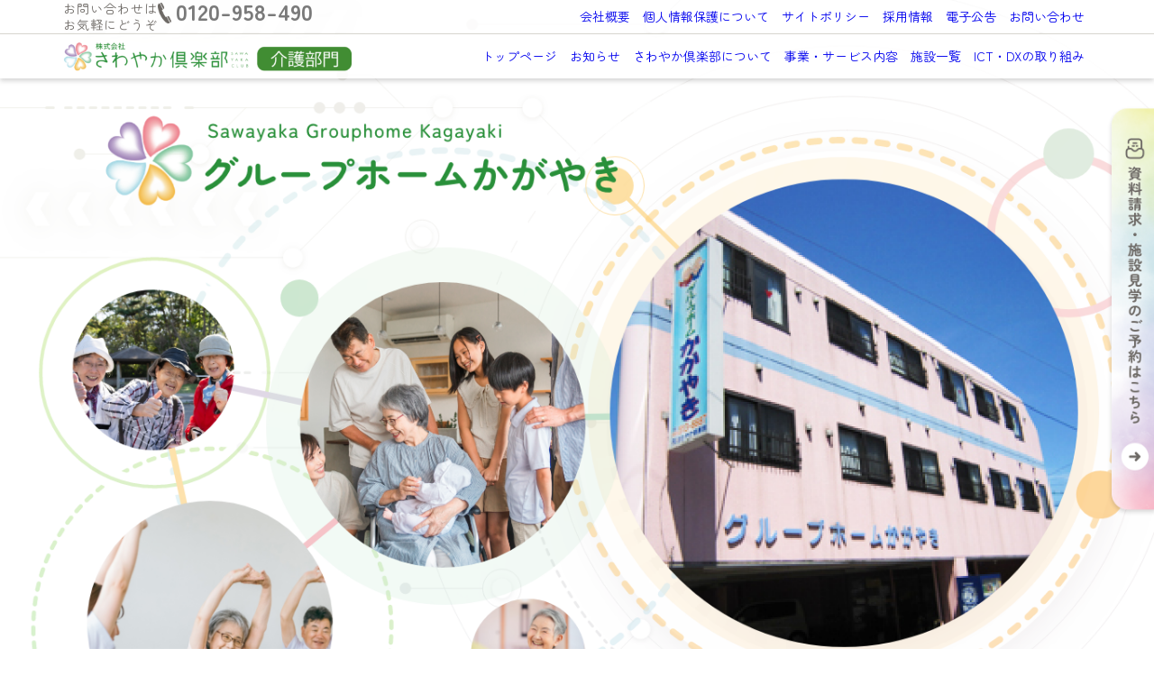

--- FILE ---
content_type: text/html; charset=UTF-8
request_url: https://sawayakaclub.jp/gh-kagayaki
body_size: 39786
content:
<!DOCTYPE html>
<html dir="ltr" lang="ja" prefix="og: https://ogp.me/ns#">
<head>
	<meta charset="UTF-8" />
	<meta name="viewport" content="width=device-width, initial-scale=1" />
	<link rel="profile" href="http://gmpg.org/xfn/11" />
	<link rel="pingback" href="https://sawayakaclub.jp/xmlrpc.php" />
	<style>
#wpadminbar #wp-admin-bar-wccp_free_top_button .ab-icon:before {
	content: "\f160";
	color: #02CA02;
	top: 3px;
}
#wpadminbar #wp-admin-bar-wccp_free_top_button .ab-icon {
	transform: rotate(45deg);
}
</style>

		<!-- All in One SEO 4.7.8 - aioseo.com -->
	<meta name="description" content="∨ 施設概要∨ 施設長ご挨拶∨ 人気ポイント∨ 施設ブログ∨ 交通の案内∨ 料金体系Facility Over" />
	<meta name="robots" content="max-image-preview:large" />
	<link rel="canonical" href="https://sawayakaclub.jp/gh-kagayaki" />
	<meta name="generator" content="All in One SEO (AIOSEO) 4.7.8" />
		<meta property="og:locale" content="ja_JP" />
		<meta property="og:site_name" content="株式会社さわやか倶楽部 - 手と手で通じ合う介護" />
		<meta property="og:type" content="article" />
		<meta property="og:title" content="グループホームかがやき - 株式会社さわやか倶楽部" />
		<meta property="og:description" content="∨ 施設概要∨ 施設長ご挨拶∨ 人気ポイント∨ 施設ブログ∨ 交通の案内∨ 料金体系Facility Over" />
		<meta property="og:url" content="https://sawayakaclub.jp/gh-kagayaki" />
		<meta property="article:published_time" content="2024-06-22T20:08:11+00:00" />
		<meta property="article:modified_time" content="2025-07-02T05:50:29+00:00" />
		<meta name="twitter:card" content="summary_large_image" />
		<meta name="twitter:title" content="グループホームかがやき - 株式会社さわやか倶楽部" />
		<meta name="twitter:description" content="∨ 施設概要∨ 施設長ご挨拶∨ 人気ポイント∨ 施設ブログ∨ 交通の案内∨ 料金体系Facility Over" />
		<script type="application/ld+json" class="aioseo-schema">
			{"@context":"https:\/\/schema.org","@graph":[{"@type":"BreadcrumbList","@id":"https:\/\/sawayakaclub.jp\/gh-kagayaki#breadcrumblist","itemListElement":[{"@type":"ListItem","@id":"https:\/\/sawayakaclub.jp\/#listItem","position":1,"name":"\u5bb6","item":"https:\/\/sawayakaclub.jp\/","nextItem":{"@type":"ListItem","@id":"https:\/\/sawayakaclub.jp\/gh-kagayaki#listItem","name":"\u30b0\u30eb\u30fc\u30d7\u30db\u30fc\u30e0\u304b\u304c\u3084\u304d"}},{"@type":"ListItem","@id":"https:\/\/sawayakaclub.jp\/gh-kagayaki#listItem","position":2,"name":"\u30b0\u30eb\u30fc\u30d7\u30db\u30fc\u30e0\u304b\u304c\u3084\u304d","previousItem":{"@type":"ListItem","@id":"https:\/\/sawayakaclub.jp\/#listItem","name":"\u5bb6"}}]},{"@type":"Organization","@id":"https:\/\/sawayakaclub.jp\/#organization","name":"\u682a\u5f0f\u4f1a\u793e\u3055\u308f\u3084\u304b\u5036\u697d\u90e8","description":"\u624b\u3068\u624b\u3067\u901a\u3058\u5408\u3046\u4ecb\u8b77","url":"https:\/\/sawayakaclub.jp\/"},{"@type":"WebPage","@id":"https:\/\/sawayakaclub.jp\/gh-kagayaki#webpage","url":"https:\/\/sawayakaclub.jp\/gh-kagayaki","name":"\u30b0\u30eb\u30fc\u30d7\u30db\u30fc\u30e0\u304b\u304c\u3084\u304d - \u682a\u5f0f\u4f1a\u793e\u3055\u308f\u3084\u304b\u5036\u697d\u90e8","description":"\u2228 \u65bd\u8a2d\u6982\u8981\u2228 \u65bd\u8a2d\u9577\u3054\u6328\u62f6\u2228 \u4eba\u6c17\u30dd\u30a4\u30f3\u30c8\u2228 \u65bd\u8a2d\u30d6\u30ed\u30b0\u2228 \u4ea4\u901a\u306e\u6848\u5185\u2228 \u6599\u91d1\u4f53\u7cfbFacility Over","inLanguage":"ja","isPartOf":{"@id":"https:\/\/sawayakaclub.jp\/#website"},"breadcrumb":{"@id":"https:\/\/sawayakaclub.jp\/gh-kagayaki#breadcrumblist"},"datePublished":"2024-06-23T05:08:11+09:00","dateModified":"2025-07-02T14:50:29+09:00"},{"@type":"WebSite","@id":"https:\/\/sawayakaclub.jp\/#website","url":"https:\/\/sawayakaclub.jp\/","name":"\u682a\u5f0f\u4f1a\u793e\u3055\u308f\u3084\u304b\u5036\u697d\u90e8","description":"\u624b\u3068\u624b\u3067\u901a\u3058\u5408\u3046\u4ecb\u8b77","inLanguage":"ja","publisher":{"@id":"https:\/\/sawayakaclub.jp\/#organization"}}]}
		</script>
		<!-- All in One SEO -->

<link rel='dns-prefetch' href='//cdnjs.cloudflare.com' />
<link rel="alternate" type="application/rss+xml" title="株式会社さわやか倶楽部 &raquo; フィード" href="https://sawayakaclub.jp/feed" />
<link rel="alternate" type="application/rss+xml" title="株式会社さわやか倶楽部 &raquo; コメントフィード" href="https://sawayakaclub.jp/comments/feed" />
<link rel="alternate" title="oEmbed (JSON)" type="application/json+oembed" href="https://sawayakaclub.jp/wp-json/oembed/1.0/embed?url=https%3A%2F%2Fsawayakaclub.jp%2Fgh-kagayaki" />
<link rel="alternate" title="oEmbed (XML)" type="text/xml+oembed" href="https://sawayakaclub.jp/wp-json/oembed/1.0/embed?url=https%3A%2F%2Fsawayakaclub.jp%2Fgh-kagayaki&#038;format=xml" />
<style id='wp-img-auto-sizes-contain-inline-css' type='text/css'>
img:is([sizes=auto i],[sizes^="auto," i]){contain-intrinsic-size:3000px 1500px}
/*# sourceURL=wp-img-auto-sizes-contain-inline-css */
</style>
<link rel='stylesheet'  href='https://sawayakaclub.jp/wp-content/plugins/wp-smart-preloader/assets/css/wsp-front-preloader.css?ver=1.15.2&#038;theme=6.0.61'  media='all'>
<link rel='stylesheet'  href='https://sawayakaclub.jp/wp-content/plugins/wp-smart-preloader/assets/css/wsp-smart-preload-style.css?ver=1.15.2&#038;theme=6.0.61'  media='all'>
<link rel='stylesheet'  href='https://sawayakaclub.jp/wp-content/plugins/contact-form-7/includes/css/styles.css?ver=5.9.8&#038;theme=6.0.61'  media='all'>
<link rel='stylesheet'  href='https://sawayakaclub.jp/wp-content/plugins/header-footer-elementor/assets/css/header-footer-elementor.css?ver=1.6.26&#038;theme=6.0.61'  media='all'>
<link rel='stylesheet'  href='https://sawayakaclub.jp/wp-content/plugins/elementor/assets/css/frontend-lite.min.css?ver=3.20.2&#038;theme=6.0.61'  media='all'>
<link rel='stylesheet'  href='https://sawayakaclub.jp/wp-content/plugins/elementor/assets/lib/swiper/v8/css/swiper.min.css?ver=8.4.5&#038;theme=6.0.61'  media='all'>
<link rel='stylesheet'  href='https://sawayakaclub.jp/wp-content/uploads/elementor/css/post-9.css?ver=1719836695&#038;theme=6.0.61'  media='all'>
<link rel='stylesheet'  href='https://sawayakaclub.jp/wp-content/uploads/elementor/css/global.css?ver=1719836695&#038;theme=6.0.61'  media='all'>
<link rel='stylesheet'  href='https://sawayakaclub.jp/wp-content/uploads/elementor/css/post-5269.css?ver=1751435437&#038;theme=6.0.61'  media='all'>
<link rel='stylesheet'  href='https://sawayakaclub.jp/wp-content/uploads/elementor/css/post-76377.css?ver=1766565862&#038;theme=6.0.61'  media='all'>
<link rel='stylesheet'  href='https://sawayakaclub.jp/wp-content/uploads/elementor/css/post-76380.css?ver=1766565619&#038;theme=6.0.61'  media='all'>
<link rel='stylesheet'  href='https://sawayakaclub.jp/wp-content/themes/diver/css/style.min.css?ver=6.9&#038;theme=6.0.61'  media='all'>
<link rel='stylesheet'  href='https://sawayakaclub.jp/wp-content/themes/diver_child/style.css?theme=6.0.61'  media='all'>
<link rel='stylesheet'  href='https://fonts.googleapis.com/css?family=Roboto%3A100%2C100italic%2C200%2C200italic%2C300%2C300italic%2C400%2C400italic%2C500%2C500italic%2C600%2C600italic%2C700%2C700italic%2C800%2C800italic%2C900%2C900italic%7CRoboto+Slab%3A100%2C100italic%2C200%2C200italic%2C300%2C300italic%2C400%2C400italic%2C500%2C500italic%2C600%2C600italic%2C700%2C700italic%2C800%2C800italic%2C900%2C900italic&#038;display=swap&#038;ver=6.9'  media='all'>
<link rel="preconnect" href="https://fonts.gstatic.com/" crossorigin><script type="text/javascript"src="https://sawayakaclub.jp/wp-includes/js/jquery/jquery.min.js?ver=3.7.1&amp;theme=6.0.61" id="jquery-core-js"></script>
<script type="text/javascript"src="https://sawayakaclub.jp/wp-includes/js/jquery/jquery-migrate.min.js?ver=3.4.1&amp;theme=6.0.61" id="jquery-migrate-js"></script>
<script type="text/javascript" id="wsp-main-script-js-extra">
/* <![CDATA[ */
var wsp_obj = {"loader":"Custom Animation","homepage":"1","custom_animation":"\u003Cdiv class=\"pc-wrap\"\u003E\u003Cimg class=\"preload-pc\" src=\"https://sawayakaclub.jp/wp-content/uploads/2024/07/key_2_pc.gif\"\u003E\u003C/div\u003E\r\n\u003Cdiv class=\"tb-wrap\"\u003E\u003Cimg class=\"preload-tb\" src=\"https://sawayakaclub.jp/wp-content/uploads/2024/07/key_1_tab.gif\"\u003E\u003C/div\u003E\r\n\u003Cdiv class=\"sp-wrap\"\u003E\u003Cimg class=\"preload-sp\" src=\"https://sawayakaclub.jp/wp-content/uploads/2024/07/key_1_sp-1.gif\"\u003E\u003C/div\u003E","custom_css":".preload-pc{\r\n    display:block;\r\n  width:100%;\r\n    height:100%;\r\n    position:relative;\r\n}\r\n.pc-wrap{\r\n      width:100%;\r\n       text-align:center;\r\n       position:absolute;\r\n       margin:0 auto;\r\n       vertical-align:  middle; \r\n       top: 50%;                   \r\n   left: 50%;                  \r\n   transform: translateY(-50%) translateX(-50%);\r\n}\r\n.preload-tb{\r\n    width:100%;\r\n    height:100%;\r\n}\r\n.tb-wrap{\r\n    display:none;\r\n    width:960px;\r\n        text-align:center;\r\n       position:absolute;\r\n       margin:0 auto;\r\n       vertical-align:  middle; \r\n       top: 0%;                   \r\n   left: 50%;                  \r\n   transform: translateY(0%) translateX(-50%);\r\n\r\n}\r\n.sp-wrap{\r\n    width:auto;\r\n    height:100vh;\r\n    display:none;\r\n}\r\n\r\n\r\n\r\n\r\n@media screen and (max-width: 960px) {\r\n.tb-wrap{\r\ndisplay:block;\r\n    }\r\n.pc-wrap{\r\n    display:none;\r\n}\r\n}\r\n\r\n@media screen and (max-width: 520px){\r\n.sp-wrap{\r\ndisplay:block;\r\n  }\r\n  .tb-wrap{\r\ndisplay:none;\r\n    }\r\n    .pc-wrap{\r\n    display:none;\r\n}\r\n}","delay":"1500","fadeout":"2500"};
//# sourceURL=wsp-main-script-js-extra
/* ]]> */
</script>
<script type="text/javascript"src="https://sawayakaclub.jp/wp-content/plugins/wp-smart-preloader/assets/js/wsp-main-script.js?ver=1.15.2&amp;theme=6.0.61" id="wsp-main-script-js"></script>
<link rel="https://api.w.org/" href="https://sawayakaclub.jp/wp-json/" /><link rel="alternate" title="JSON" type="application/json" href="https://sawayakaclub.jp/wp-json/wp/v2/pages/5269" /><link rel="EditURI" type="application/rsd+xml" title="RSD" href="https://sawayakaclub.jp/xmlrpc.php?rsd" />
<meta name="generator" content="WordPress 6.9" />
<link rel='shortlink' href='https://sawayakaclub.jp/?p=5269' />
<script id="wpcp_disable_Right_Click" type="text/javascript">
document.ondragstart = function() { return false;}
	function nocontext(e) {
	   return false;
	}
	document.oncontextmenu = nocontext;
</script>
      <!-- Global site tag (gtag.js) - Google Analytics -->
      <script async src="https://www.googletagmanager.com/gtag/js?id=G-WNMVZJSHQL"></script>
      <script>
        window.dataLayer = window.dataLayer || [];
        function gtag(){dataLayer.push(arguments);}
        gtag('js', new Date());

        gtag('config', "G-WNMVZJSHQL");
      </script>
      <script type="application/ld+json" class="json-ld">[]</script>
<style>body{background-image:url('');}</style> <style> #onlynav ul ul,#nav_fixed #nav ul ul,.header-logo #nav ul ul {visibility:hidden;opacity:0;transition:.2s ease-in-out;transform:translateY(10px);}#onlynav ul ul ul,#nav_fixed #nav ul ul ul,.header-logo #nav ul ul ul {transform:translateX(-20px) translateY(0);}#onlynav ul li:hover > ul,#nav_fixed #nav ul li:hover > ul,.header-logo #nav ul li:hover > ul{visibility:visible;opacity:1;transform:translateY(0);}#onlynav ul ul li:hover > ul,#nav_fixed #nav ul ul li:hover > ul,.header-logo #nav ul ul li:hover > ul{transform:translateX(0) translateY(0);}</style><style>body{background-color:#ffffff;color:#6d6965;}:where(a){color:#6d6965;}:where(a):hover{color:#2a903a}:where(.content){color:#000;}:where(.content) a{color:#6f97bc;}:where(.content) a:hover{color:#6495ED;}.header-wrap,#header ul.sub-menu, #header ul.children,#scrollnav,.description_sp{background:#ffffff;color:#333333}.header-wrap a,#scrollnav a,div.logo_title{color:#333355;}.header-wrap a:hover,div.logo_title:hover{color:#6495ED}.drawer-nav-btn span{background-color:#333355;}.drawer-nav-btn:before,.drawer-nav-btn:after {border-color:#333355;}#scrollnav ul li a{background:rgba(255,255,255,.8);color:#505050}.header_small_menu{background:#5d8ac1;color:#fff}.header_small_menu a{color:#fff}.header_small_menu a:hover{color:#6495ED}#nav_fixed.fixed, #nav_fixed #nav ul ul{background:#ffffff;color:#333333}#nav_fixed.fixed a,#nav_fixed .logo_title{color:#333355}#nav_fixed.fixed a:hover{color:#6495ED}#nav_fixed .drawer-nav-btn:before,#nav_fixed .drawer-nav-btn:after{border-color:#333355;}#nav_fixed .drawer-nav-btn span{background-color:#333355;}#onlynav{background:#fff;color:#333}#onlynav ul li a{color:#333}#onlynav ul ul.sub-menu{background:#fff}#onlynav div > ul > li > a:before{border-color:#333}#onlynav ul > li:hover > a:hover,#onlynav ul>li:hover>a,#onlynav ul>li:hover li:hover>a,#onlynav ul li:hover ul li ul li:hover > a{background:#5d8ac1;color:#fff}#onlynav ul li ul li ul:before{border-left-color:#fff}#onlynav ul li:last-child ul li ul:before{border-right-color:#fff}#bigfooter{background:#fff;color:#333333}#bigfooter a{color:#333355}#bigfooter a:hover{color:#6495ED}#footer{background:#fff;color:#999}#footer a{color:#333355}#footer a:hover{color:#6495ED}#sidebar .widget{background:#fff;color:#333;}#sidebar .widget a{color:#333355;}#sidebar .widget a:hover{color:#6495ED;}.post-box-contents,#main-wrap #pickup_posts_container img,.hentry, #single-main .post-sub,.navigation,.single_thumbnail,.in_loop,#breadcrumb,.pickup-cat-list,.maintop-widget, .mainbottom-widget,#share_plz,.sticky-post-box,.catpage_content_wrap,.cat-post-main{background:#fff;}.post-box{border-color:#eee;}.drawer_content_title,.searchbox_content_title{background:#eee;color:#333;}.drawer-nav,#header_search{background:#fff}.drawer-nav,.drawer-nav a,#header_search,#header_search a{color:#000}#footer_sticky_menu{background:rgba(255,255,255,.8)}.footermenu_col{background:rgba(255,255,255,.8);color:#333;}a.page-numbers{background:#afafaf;color:#fff;}.pagination .current{background:#2a903a;color:#fff;}</style><style>@media screen and (min-width:1201px){#main-wrap,.header-wrap .header-logo,.header_small_content,.bigfooter_wrap,.footer_content,.container_top_widget,.container_bottom_widget{width:90%;}}@media screen and (max-width:1200px){ #main-wrap,.header-wrap .header-logo, .header_small_content, .bigfooter_wrap,.footer_content, .container_top_widget, .container_bottom_widget{width:96%;}}@media screen and (max-width:768px){#main-wrap,.header-wrap .header-logo,.header_small_content,.bigfooter_wrap,.footer_content,.container_top_widget,.container_bottom_widget{width:100%;}}@media screen and (min-width:960px){#sidebar {width:310px;}}</style><style>@media screen and (min-width:1201px){#main-wrap{width:90%;}}@media screen and (max-width:1200px){ #main-wrap{width:96%;}}</style><style type="text/css" id="diver-custom-heading-css">.content h2:where(:not([class])),:where(.is-editor-blocks) :where(.content) h2:not(.sc_heading){color:#fff;background-color:#2a903a;text-align:left;border-radius:5px;border:dashed 2px #fff;box-shadow:0 0 0 5px #2a903a;}.content h3:where(:not([class])),:where(.is-editor-blocks) :where(.content) h3:not(.sc_heading){color:#000;background-color:#2a903a;text-align:left;border-top:2px solid #2a903a;border-bottom:2px solid #2a903a;background:transparent;padding-left:0px;padding-right:0px;}.content h4:where(:not([class])),:where(.is-editor-blocks) :where(.content) h4:not(.sc_heading){color:#000;background-color:#2a903a;text-align:left;border-bottom:2px solid #2a903a;background:transparent;padding-left:0px;padding-right:0px;}.content h5:where(:not([class])),:where(.is-editor-blocks) :where(.content) h5:not(.sc_heading){color:#000;}</style><meta name="generator" content="Elementor 3.20.2; features: e_optimized_assets_loading, e_optimized_css_loading, e_font_icon_svg, additional_custom_breakpoints, block_editor_assets_optimize, e_image_loading_optimization; settings: css_print_method-external, google_font-enabled, font_display-swap">
<link rel="icon" href="https://sawayakaclub.jp/wp-content/uploads/2024/03/cropped-logo-32x32.png" sizes="32x32" />
<link rel="icon" href="https://sawayakaclub.jp/wp-content/uploads/2024/03/cropped-logo-192x192.png" sizes="192x192" />
<link rel="apple-touch-icon" href="https://sawayakaclub.jp/wp-content/uploads/2024/03/cropped-logo-180x180.png" />
<meta name="msapplication-TileImage" content="https://sawayakaclub.jp/wp-content/uploads/2024/03/cropped-logo-270x270.png" />
		<style type="text/css" id="wp-custom-css">
			@import url('https://fonts.googleapis.com/css2?family=Zen+Maru+Gothic:wght@300;400;500;700;900&display=swap');

/* ::selection {
	color:white; background:#008000!important
} */

/* コメント */
.comment-form-url{
	display:none;
}
.comment-form-email input{
    display: block;
    width: 100%;
    margin: 5px 0;
}


.diver_password_wrap {
    padding: 30px;
    margin: 100px;
    -webkit-box-shadow: 0 0px 3px rgba(0, 0, 0, .1);
    box-shadow: 0 0px 3px rgba(0, 0, 0, .1);
    background: #fff;
}

/* 共通 */

/* .elementor-element-c29c922 img{
	display:none!important;
} */

div, a, span, p{
  font-family: "Zen Maru Gothic", serif!important;
  font-style: normal!important;
}

.index-section{
	postion: -webkit-sticky;
    position: sticky;
    top: 120px;
}
p{
	margin-bottom:0;
}
.elementor-widget:not(:last-child) {
    margin-bottom: 0px;
}
.sp{
	display:none;
}
.pc{
display:block;
}
a:hover{
	opacity:1;
}
.grecaptcha-badge { 
	visibility: hidden; 
}
.mark2{
    background: linear-gradient(transparent 0%, #fff 0%);
	color:#CB000B;
}

/* .elementor{
margin-top:85px;
} */
.elementor-244,.elementor-242{
	margin-top:0px!important;
}
/* .elementor-244{
    z-index: 8;
	position:relative;
}
.elementor-242{
	position:relative;
	z-index:99999999!important;
} */

#breadcrumb{
margin-top:110px;
}

.normal-care{
	background:#fff;
	padding:0px 10px;
	border-radius:5px;
}

.lifemap-care{
	background:#EE3907;
	padding:0px 10px;
	border-radius:5px;
	color:#fff;
}
rt {
	translate: -1.1em 1.3em;
}
.white{
	color:#fff;
}

/* トップページ */
.vertical p{
  -webkit-writing-mode: vertical-rl;
      -ms-writing-mode: tb-rl;
          writing-mode: vertical-rl;
/* 	padding-right:50px; */
}
.vertical {
	position:absolute;
	right:0px;
}


/* サービスを探す */
.tab-wrap {
  display: flex;
  flex-wrap: wrap;
  margin:20px 0;
}
.tab-wrap:after {
  content: '';
  width: 100%;
  height: 3px;
  background: #fff;
  display: block;
  order: -1;
}
.tab-label {
  color: #777;
  background: #DDF0D8;
  font-weight: bold;
/*   text-shadow: 0 -1px 0 rgba(0,0,0,.2); */
  white-space: nowrap;
  text-align: center;
  padding: 10px .5em;
  order: -1;
  position: relative;
  z-index: 1;
  cursor: pointer;
  border-radius: 5px 5px 0 0;
  flex: 1;
}
.tab-label:not(:last-of-type) {
  margin-right: 5px;
}
.tab-content {
  width: 100%;
  height: 0;
  overflow: hidden;
  opacity: 0;
}

.tab-label span{
	display:block;
	position:absolute;
	top: 50%;
	right:-30px;
	transform: translate(-50%, -50%);
	background-color:#2A903A;
	width:60px;
	height:60px;
	border-top-right-radius:5px;
}

.tab-switch:checked+.tab-label span:before, .tab-label span:after {
	display: block;
	content: '';
	background-color: #fff;
	position: absolute;
	width: 30px;
	height: 3px;
	top: 50%;
	left: 50%;
	transform: translate(-50%, -50%);
}
.tab-switch:checked+.tab-label span:before {
	width: 3px;
	height: 30px;
}

/* アクティブなタブ */
.tab-switch:checked+.tab-label {
  background: #DDF0D8;
}
.tab-switch:checked+.tab-label+.tab-content {
  height: auto;
  overflow: auto;
  padding: 15px;
  opacity: 1;
  transition: .5s opacity;
/*   box-shadow: 0 0 3px rgba(0,0,0,.2); */
	border-radius:0px 0px 5px 5px;
	background-color:#DDF0D8;
	
}
/* ラジオボタン非表示 */
.tab-switch {
  display: none;
}
.content-title{
	position: relative;
	margin:10px;
	font-weight:500;
	font-size:17px;
}
.content-title::after {
  position: absolute;
  content: "";
  top: 50%;
  width: 90%;
  height: 1px;
  background-color: #ccc;
	margin-left:10px;
}

.content-wrap{
	display:flex;
	width:100%;
	flex-wrap: wrap;
}
.tab-contents{
	width:32.333%;
 color:#555;
	background:#fff;
	margin:.5%;
	padding:5px;
	display:flex;
	align-items:center;
	border-radius:3px;
}
.tab-contents img{
	width:30px;
	margin-right:10px;
}
.area-content .tab-contents{
	justify-content:center;
}

/* さわやか倶楽部について */
.index-section a:last-child{
		border-bottom:0px solid #eee;
}
.index-section a{
	display:block;
		border-bottom:1px solid #eee;
}
.index{
padding:5px 20px;
		display:flex;
	align-items:center;
	width:100%;
}
.index-wrap{
width:90%;
}
.index-sub{
	font-size:13px;
}
.index-title{
font-weight:500;
	font-size:16px;
}
.index img{
		width:35px;
	height:35px;
}

.elementor-accordion-title{
	display:flex;
	align-items:center;
}
.elementor-accordion-title ruby{
	margin-left:5px;
}
.elementor-accordion-title rt{
	text-align: left; 
	translate: 0 -.5em;
}
.elementor-tab-content{
	border-top:3px solid #eee!important;
}

.accordion-link img{
	width:30px;
	margin-right:5px;
}
.accordion-link{
	color:#2A903A!important;
	padding:3px 0;
}
.accordion-link a{
	color:#2A903A;
}

/* フッター */
.instagram img, .facebook img, .youtube img{
	width:35px;
	margin:0 10px;
}
.sns-icon{
	text-align:center;
}

.footer-info a:hover{
	color:#fff;
	opacity:0.9;
}
.menu-right{
	margin-left:20px!important;
}
.footer-menu .right-ul a:before{
    border: 3px solid transparent;
    border-left: 3px solid #fff;
    content: "";
    right: -1rem;
    position: absolute;
    top: 0.6rem;
    transform: translateY(-40%);
}
.footer-menu .menu-img img{
	width:16%!important;
	margin-bottom:20px;
}
.footer-menu .menu-list div{
color:#fff;
	font-weight:bold;
}
.footer-menu .menu a:hover {
	color: #2A903A!important;
	border-bottom:0px solid!important;
}
.footer-menu  .menu {
	display: flex;
	width: 100%;
	height: 100%;
	align-items: center;
	justify-content: center;
}
/* .cp_fullscreenmenu .menu .menu-wrap {
	display: flex;
	width: 200vw;
	height: 200vw;
	transition: all 0.4s ease;
	-webkit-transform: scale(0);
	        transform: scale(0);
	text-align: left;
	color: #fefefe;
	align-items: center;
	justify-content: center;
} */
.footer-menu .menu ul {
	display: block;
	margin: 0;
	padding: 0 .3em;
	list-style: none;
	transition: opacity 0.4s ease;
}
.footer-menu .menu li {
	font-size: 13px;
	display: block;
	margin: 1em;
	padding: 0;
}
.footer-menu  .menu  a {
	position: relative;
	display: inline;
	cursor: pointer;
	transition: color 0.4s ease;
	color:#6D6965;
}
.footer-menu .menu a:hover {
	color: #2A903A;
	border:0px solid!important;
}
.footer-menu .menu a:hover:after {
	width: 100%;
	border:0px solid!important;
}
.footer-menu .menu a:after {
	position: absolute;
	z-index: 1;
	bottom: -0.15em;
	right: 0;
	width: 0;
	height: 1px;
	content: '';
	transition: width 0.4s ease;
	background: #2A903A;
}
.footer-menu .menu-list div a{
font-size:95%;
}

/* ヘッダー */
.menu{
	display:flex;
	float:right;
}
.menu li{
	margin:0 7px;
	font-size:14px;
}

#logo img, .logo img {
    height: 55px;
    width: 200px;
    vertical-align: middle;
    margin: 0.5em 0em;
    padding: 0.3em 0;
    object-fit: contain;
}


.header-menu ul{
	display:flex;
	width:100%;
	flex-direction:row;
	justify-content: space-around;
}
.header-menu li{
	display:flex;
}
.header-menu a{
	color:#000;
		text-align:center;
	margin:0 auto;
	font-size:90%;
	font-weight:100;
}
.header-menu a:hover{
	color:#2A903A;
}
.header-menu a:last-child{
	margin-right:30px;
}

.menu-wrap{
display:flex;
	flex-direction:column;
}
.menu-img{
	text-align:center;
	margin-bottom:20px;
}
.menu-list{
	display:flex;
		color:#000;
}
.menu-img img{
	width:20%;
	margin-bottom:20px;
}
.menu-list div{
color:#000!important;
	font-weight:bold;
}
.right-ul div{
	margin-bottom:10px!important;
	margin-right:0px;
}
.right-ul a:before{
    border: 3px solid transparent;
    border-left: 3px solid #000;
    content: "";
    right: -1rem;
    position: absolute;
    top: 0.6rem;
    transform: translateY(-40%);
}
.header-wrap{
	position:fixed;
	z-index:99;
	box-shadow: 0 0 0px 0 rgb(0 0 0 / 20%);
}
#nav_fixed{
	display:none!important;
}

.blur{
	background-color:rgba(255,255,255,.8)!important;
}

.blur:before {
    content: '';
   background:rgba(255,255,255,0.5);
    position: absolute;
    top: 0;
    left: 0;
    width: 100%;
    -webkit-backdrop-filter: blur(3px);
  backdrop-filter: blur(3px);
	filter: brightness(1);
    z-index: -1;
}
.elementor-element-c6829d2{
	background-color:rgba(255,255,255,.5)!important;
	-webkit-backdrop-filter: blur(15px);
  backdrop-filter: blur(15px);
	filter: brightness(1);
}
.elementor-element-c6829d2:before {
    content: '';
    background:rgba(255,255,255,0.5);
    position: absolute;
    top: 0;
    left: 0;
    width: 100%;
    -webkit-backdrop-filter: blur(3px);
  backdrop-filter: blur(3px);
	filter: brightness(1);
    z-index: -1;
}

/* .cp_fullscreenmenu {
	position: fixed;
	width:100px;
	height:100px;
	top: 0;
	right: 0;
} */
/* .logo a{
	position:relative;
	z-index:9999!important;
} */
/*menuコンテンツ*/
.cp_fullscreenmenu .menu {
	position: fixed;
	top: 0;
	right: 0;
	display: flex;
	visibility: hidden;
	overflow: hidden;
	width: 100%;
	height: 100%;
	pointer-events: none;
	outline: 1px solid transparent;
	-webkit-backface-visibility: hidden;
	        backface-visibility: hidden;
	align-items: center;
	justify-content: center;
}
.cp_fullscreenmenu .menu .menu-wrap {
	display: flex;
	overflow: hidden;
	width: 200vw;
	height: 200vw;
	transition: all 0.4s ease;
	-webkit-transform: scale(0);
	        transform: scale(0);
	text-align: left;
	color: #fefefe;
	border-radius: 50%;
	background: #fff;
	flex: none;
	-webkit-backface-visibility: hidden;
	        backface-visibility: hidden;
	align-items: center;
	justify-content: center;
}
.cp_fullscreenmenu .menu ul {
	display: block;
	max-height: 100vh;
	margin: 0;
	padding: 0 1em;
	list-style: none;
	transition: opacity 0.4s ease;
	opacity: 0;
}
.cp_fullscreenmenu .menu li {
	font-size: 14px;
	display: block;
	margin: 1em;
	padding: 0;
}
.cp_fullscreenmenu .menu  a {
	position: relative;
	display: inline;
	cursor: pointer;
	transition: color 0.4s ease;
}
.cp_fullscreenmenu .menu a:hover {
	color: #000;
}
.cp_fullscreenmenu .menu a:hover:after {
	width: 100%;
}
.cp_fullscreenmenu .menu a:after {
	position: absolute;
	z-index: 1;
	bottom: -0.15em;
	right: 0;
	width: 0;
	height: 2px;
	content: '';
	transition: width 0.4s ease;
	background: #2A903A;
}
/*クリックしたらメニューが開閉の動作*/
.cp_fullscreenmenu .toggle {
	position: absolute;
	z-index: 2;
	top: 0;
	right: 0;
	width: 60px;
	height: 60px;
	cursor: pointer;
	opacity: 0;
}
.cp_fullscreenmenu .toggle:checked + .hamburger > span {
	-webkit-transform: rotate(135deg);
	        transform: rotate(135deg);
}
.cp_fullscreenmenu .toggle:checked + .hamburger > span:before,
.cp_fullscreenmenu .toggle:checked + .hamburger > span:after {
	top: 0;
	-webkit-transform: rotate(90deg);
	        transform: rotate(90deg);
}
.cp_fullscreenmenu .toggle:checked + .hamburger > span:after {
	opacity: 0;
}
.cp_fullscreenmenu .toggle:checked ~ .menu {
	visibility: visible;
	pointer-events: auto;
}
.cp_fullscreenmenu .toggle:checked ~ .menu .menu-wrap {
	transition-duration: 0.75s;
	-webkit-transform: scale(1);
	        transform: scale(1);
	background-color:#fff;
}
.cp_fullscreenmenu .toggle:checked ~ .menu ul {
	opacity: 1;
}
/* .cp_fullscreenmenu .toggle:checked ~ .menu ul li:nth-of-type(1) {
	transition-delay: 0.4s;
}
.cp_fullscreenmenu .toggle:checked ~ .menu ul li:nth-of-type(2) {
	transition-delay: 0.6s;
}
.cp_fullscreenmenu .toggle:checked ~ .menu ul li:nth-of-type(3) {
	transition-delay: 0.8s;
}
.cp_fullscreenmenu .toggle:checked ~ .menu ul li:nth-of-type(4) {
	transition-delay: 1.0s;
} */
.cp_fullscreenmenu .toggle:hover + .hamburger {
	box-shadow: inset 0 0 10px rgba(0, 0, 0, 0.1);
}
.cp_fullscreenmenu .toggle:checked:hover + .hamburger > span {
	-webkit-transform: rotate(225deg);
	        transform: rotate(225deg);
}
/*ハンバーガー*/
.cp_fullscreenmenu .hamburger {
	position: absolute;
	z-index: 1;
	top: 20px;
	right: 20px;
	display: block;
	width: 50px;
	height: 50px;
	padding: 0.5em .7em;
	cursor: pointer;
	transition: box-shadow 0.4s ease;
	border-radius: 0 0.12em 0.12em 0;
	background: #fff;
	border-radius:50%;
	-webkit-backface-visibility: hidden;
	        backface-visibility: hidden;
}
.cp_fullscreenmenu .hamburger > span {
	position: relative;
	top: 50%;
	display: block;
	width: 100%;
	height: 2px;
	transition: all 0.4s ease;
	background: #fff;
}
.cp_fullscreenmenu .hamburger > span:before,
.cp_fullscreenmenu .hamburger > span:after {
	position: absolute;
	z-index: 1;
	top: -10px;
	right: 0;
	display: block;
	width: 100%;
	height: 2px;
	content: '';
	transition: all 0.4s ease;
	background: #fff;
}
.cp_fullscreenmenu .hamburger > span:after {
	top: 10px;
}

/* 会社概要 */
dl {
    display: block;
    margin-block-start: 1em;
    margin-block-end: 1em;
    margin-inline-start: 0px;
    margin-inline-end: 0px;
}
.pages__table__tr {
    display: flex;
    font-size: 15px;
}
.pages__table__th, .pages__table__td {
    padding: calc( 28px / 2 ) 0;
}
.pages__table__th {
    font-weight: 500;
    width: 20%;
    border-bottom: 2px solid #E0E0E0;
}
dt {
    display: block;
    font-size: 110%;
    font-weight: 500;
	  color: #6D6965;
}
.pages__table__th, .pages__table__td {
    padding: calc( 28px / 2 ) 0;
}
.pages__table__td {
    padding-left: calc( 28px / 2 );
    width: 80%;
    border-bottom: 1px solid #E0E0E0;
}
.siro{
	color:#6D6965;
}
li {
list-style:none;
}
ul{
	padding:0;
}
dd {
display: block;
color: #6D6965;
margin-inline-start: 0px!important;
	padding:18px !important;
}
.pages__table{
	 padding: 0px!important;
	margin: 0;
}

.officer img{
	height:250px;
	object-fit:cover;
	border-radius:10px;
}

.business-flex{
	display:flex;
}
.business-left{
	width:30%;
}
.business-right{
	width:70%;
}
/* お知らせ */
.post_list_title{
	font-size:18px!important;
	font-weight:500;
}
.post-box .post-substr {
	height:auto;
}
.post_thumbnail {
    width: 150px;
}
.post_list_cat,.post-cat,.catpage_content_wrap .cover,.single-post-category{
background-color:rgba(41,145,57,0.5)!important;
}
.post_list_thumb{
	width:120px!important;
}
.widget_post_list .meta{
    padding-left: 0px!important;
}
.widget_post_list{
	border-bottom:1px solid #D7D6D0;
}
.widget_post_list:nth-child(1){
	border-top:1px solid #D7D6D0;
}
.widget_post_list .clearfix{
display:flex;
}

/* .widget_post_list::before {
  content: url(https://sawayakaclub.jp/wp-content/uploads/2024/05/bottun_4.png);
  vertical-align: middle;
	transform: scale(0.25);
	position:absolute;
	right:0;
	top:-42px;
} */
.desc,.post_list_cat{
	display:none!important;
}
.widget_post_list .meta{
	display:flex;
	align-items:center;
	flex-direction:row-reverse;
	justify-content:left;
	font-size:25px;
	padding:10px;
}
.post_list_date{
	padding-left:140px;
padding-right:30px;
}

/* お問い合わせ */
.wpcf7 label,.wpcf7 input,.wpcf7 select{
	width:100%!important;
	height:50px;
	margin:0 0 20px 0;
}
.wpcf7-textarea{
	width:100%!important;
	margin-bottom:30px;
}
.wpcf7 label {
	color:#000!important;
    display: inline-block;
    max-width: 100%;
    font-weight: 400;
}
.wpcf7-form{
		width:70%!important;
	margin: 0 auto!important;
}
.wpcf7 input[type="text"],.wpcf7 input[type="email"],.wpcf7 input[type="tel"],.wpcf7 textarea,.wpcf7 select[multiple]{
		border:1px solid #ccc;
}
.wpcf7-submit{
	background-color:#fff!important;
	color:#000!important;
	border-radius:30px!important;
	border:solid 1px #000!important;
	padding:0!important;
}


/* 施設一覧 */
.name{
	position:relative;
	display:block;
}
.name img{
	width:33px;
	position:absolute;
	right:20px;
	bottom:-5px;
}
.tel{
	background:#C9E3CD;
	color:#2A903A;
	font-size:13px;
	padding:1px 15px 2px 15px;
	border-radius:20px;
	display:inline-block;
	margin-right:5px;
}
.servise-title{
	position: relative;
	margin:0px 10px 0px 20px;
	font-weight:500;
	font-size:15px;
}
.servise-title::after {
  position: absolute;
  content: "";
  top: 50%;
  width: 65%;
  height: 1px;
  background-color: #ccc;
	margin-left:10px;
}
.service-icon{
	width:auto;
 color:#555;
	background:#fff;
	padding:5px;
	display:flex;
	align-items:center;
	border-radius:20px;
	font-size:12px;
	box-shadow:1px 1px 5px 1px #ddd;
	justify-content:center;
}
.service-icon img{
	width:25px;
	margin-right:5px;
}

/* スマホ */
@media only screen and (max-width: 768px){
/* 全体 */
	.sp{
		display:block;
	}
	.pc{
		display:none;
	}
	.elementor{
margin-top:55px;
		overflow:hidden;
}
	
/* トップページ */
	.tab-contents{
	width:49%;
 color:#555;
	background:#fff;
	margin:.5%;
	padding:5px;
	display:flex;
	align-items:center;
	border-radius:3px;
		font-size:13px;
}
	.content-title{
		font-size:14px;
	}
	.tab-switch:checked+.tab-label+.tab-content{
		padding:5px;
	}
.tab-contents img{
	width:20px;
	margin-right:5px;
}
	.tab-label{
		font-size:14px;
	}
	.tab-label img{
		width:30px!important;
		margin:0 2px 3px 0!important;
	}
	
/* お知らせ */
	ul.diver_widget_post_grid li {
    width: 100%;
}	
	#breadcrumb{
margin-top:70px;
}
	.post-box .post-substr {
	height:auto;
}
.post_thumbnail {
    width: 0px;
}
	.widget_post_list::before {
  content: url(https://sawayakaclub.jp/wp-content/uploads/2024/05/bottun_4.png);
  vertical-align: middle;
	transform: scale(0.25);
	position:absolute;
	right:0;
	top:0px;
		display:none;
}
.desc{
	display:none;
}
.widget_post_list .meta{
	display:flex;
	align-items:start!important;
	flex-direction:column-reverse;
	font-size:25px;
	padding:10px!important;
	text-align:left!important;
	margin-left:0!important;
}
.post_list_date{
padding:0px;
}
	.post_list_title{
font-size:14px!important;
	}
	.post_list_date{
		font-size:13px!important;
	}
	
/* 会社概要 */
.pages__table__tr {
    font-size: 13px;
}
dt {
    display: block;
    font-size: 95%;
}

	.officer img{
	height:190px;
	object-fit:cover;
	border-radius:10px;
}
	
	.business-flex{
	display:flex;
		flex-direction:column
}
.business-left{
	width:100%;
}
.business-right{
	margin-top:20px;
	width:100%;
}
	
	/* お問い合わせ */
.wpcf7-form{
		width:100%!important;
	margin: 0 auto!important;
}
	

/* アンダー */
.under-wrap{
	width:100%;
	display:flex;
	flex-direction:column;
}
	.under-wrap p{
		font-size:90%;
	}
.company-wrap,.contact-wrap{
	width:100%;
	text-align:center;
	height:200px;
	color:#fff;
		position: relative;
		display:flex;
	flex-direction:column;
}
.company-wrap h1,.contact-wrap h1{
		color:#fff;
	font-size:20px;
}
	
/* 404ページ */
	.main_404 .searchform{
width:95%!important;
	margin:0 auto;
	margin-top:30px;
	margin-bottom:150px;
}
.main_404 input[type=submit].searchsubmit{
	margin-top:70px;
}
.main_404	.notfofund_text{
		font-size:13px;
	}
	
	#logo img{
padding: 0.8em!important;
	}
	.smart-menu{
display:block;
	}
	
/* フッター */
	.footer-menu .menu-img img{
	width:60%!important;
}
	.footer-menu .menu{
		justify-content:left!important;
	}
.footer-menu .menu-list ul:nth-child(1){
		margin-bottom:15px!important;
	}
	.menu-right{
	margin-left:0px!important;
}
	
/* ヘッダー	 */
	.n2-ow-all img{
		width:200px!important;
	}
	.header-logo-img::after{
		background:none!important;
	}
#logo img, .logo img {
    height: 55px;
    width: 150px;
    vertical-align: middle;
    margin: 0.5em 0em;
    padding: 0.3em 0;
    object-fit: contain;
}
	.menu-img img{
		margin-top:50px;
	width:70%;
}
	.cp_fullscreenmenu .menu {
	position: fixed;
	top: 0;
	right: 0;
	display: block;
	visibility: hidden;
	overflow: scroll;
	width: 100%;
	height: 100%;
	pointer-events: none;
	outline: 1px solid transparent;
	-webkit-backface-visibility: hidden;
	        backface-visibility: hidden;
	align-items: center;
	justify-content: center;
}
	.menu-list{
		flex-direction:column;
	}
	.cp_fullscreenmenu .menu .menu-wrap {
	display: block;
	overflow: scroll;
	width: 100%;
	height: auto;
	transition: all 0.4s ease;
	-webkit-transform: scale(0);
	        transform: scale(0);
	text-align: left;
	color: #fefefe;
	border-radius: 0%;
	background: #2A903A;
	flex: none;
	-webkit-backface-visibility: scroll;
	        backface-visibility: scroll;
	align-items: center;
	justify-content: center;
}
.cp_fullscreenmenu .menu ul {
	display: block;
	max-height: 100vh;
	margin: 0;
	padding: 0 1em;
	list-style: none;
	transition: opacity 0.4s ease;
	opacity: 0;
	margin-bottom:10px;
}
.cp_fullscreenmenu .menu li {
	font-size: 14px;
	display: block;
	margin: 1em;
	padding: 0;
}
.cp_fullscreenmenu .hamburger {
	position: absolute;
	z-index: 1;
	top: 0px!important;
	right: 0px;
	display: block;
width:100%;
	padding: 0.5em .7em;
	cursor: pointer;
	transition: box-shadow 0.4s ease;
	border-radius: 0!important;
	background: #2A903A;
	-webkit-backface-visibility: hidden;
	        backface-visibility: hidden;
}
	.cp_fullscreenmenu .hamburger{
		height:48px;
		margin-top:-10px;
		margin-right:-10px;

	}
	.right-ul{
		padding-bottom:20px!important;
	}
	.menu-list{
		font-size:15px;
	}
	.right-ul a:before{
    border: 3px solid transparent;
    border-left: 3px solid #000;
    content: "";
    right: -1rem;
    position: absolute;
    top: 0.6rem;
    transform: translateY(-40%);
}
	
	.tab-label span{
	display:block;
	position:absolute;
	top: 50%;
	right:-30px;
	transform: translate(-50%, -50%);
	background-color:#2A903A;
	width:30px;
	height:30px;
		display:none;
}

.tab-switch:checked+.tab-label span:before, .tab-label span:after {
	display: block;
	content: '';
	background-color: #fff;
	position: absolute;
	width: 20px;
	height: 2px;
	top: 50%;
	left: 50%;
	transform: translate(-50%, -50%);
}
.tab-switch:checked+.tab-label span:before {
	width: 2px;
	height: 20px;
}
	.name{
	font-size:85%;
}
	.name img {
    width: 27px;
    position: absolute;
    right: 10px;
    bottom: -3px;
}
	
/* 	#page .elementor .elementor-element{
	padding-top:30px!important;
    }

#page header .elementor .elementor-element{
	padding-top:0px!important;
    }
	#page footer .elementor .elementor-element{
	padding-top:0px!important;
    } */

}		</style>
		<style id='global-styles-inline-css' type='text/css'>
:root{--wp--preset--aspect-ratio--square: 1;--wp--preset--aspect-ratio--4-3: 4/3;--wp--preset--aspect-ratio--3-4: 3/4;--wp--preset--aspect-ratio--3-2: 3/2;--wp--preset--aspect-ratio--2-3: 2/3;--wp--preset--aspect-ratio--16-9: 16/9;--wp--preset--aspect-ratio--9-16: 9/16;--wp--preset--color--black: #000000;--wp--preset--color--cyan-bluish-gray: #abb8c3;--wp--preset--color--white: #ffffff;--wp--preset--color--pale-pink: #f78da7;--wp--preset--color--vivid-red: #cf2e2e;--wp--preset--color--luminous-vivid-orange: #ff6900;--wp--preset--color--luminous-vivid-amber: #fcb900;--wp--preset--color--light-green-cyan: #7bdcb5;--wp--preset--color--vivid-green-cyan: #00d084;--wp--preset--color--pale-cyan-blue: #8ed1fc;--wp--preset--color--vivid-cyan-blue: #0693e3;--wp--preset--color--vivid-purple: #9b51e0;--wp--preset--color--light-blue: #70b8f1;--wp--preset--color--light-red: #ff8178;--wp--preset--color--light-green: #2ac113;--wp--preset--color--light-yellow: #ffe822;--wp--preset--color--light-orange: #ffa30d;--wp--preset--color--blue: #00f;--wp--preset--color--red: #f00;--wp--preset--color--purple: #674970;--wp--preset--color--gray: #ccc;--wp--preset--gradient--vivid-cyan-blue-to-vivid-purple: linear-gradient(135deg,rgb(6,147,227) 0%,rgb(155,81,224) 100%);--wp--preset--gradient--light-green-cyan-to-vivid-green-cyan: linear-gradient(135deg,rgb(122,220,180) 0%,rgb(0,208,130) 100%);--wp--preset--gradient--luminous-vivid-amber-to-luminous-vivid-orange: linear-gradient(135deg,rgb(252,185,0) 0%,rgb(255,105,0) 100%);--wp--preset--gradient--luminous-vivid-orange-to-vivid-red: linear-gradient(135deg,rgb(255,105,0) 0%,rgb(207,46,46) 100%);--wp--preset--gradient--very-light-gray-to-cyan-bluish-gray: linear-gradient(135deg,rgb(238,238,238) 0%,rgb(169,184,195) 100%);--wp--preset--gradient--cool-to-warm-spectrum: linear-gradient(135deg,rgb(74,234,220) 0%,rgb(151,120,209) 20%,rgb(207,42,186) 40%,rgb(238,44,130) 60%,rgb(251,105,98) 80%,rgb(254,248,76) 100%);--wp--preset--gradient--blush-light-purple: linear-gradient(135deg,rgb(255,206,236) 0%,rgb(152,150,240) 100%);--wp--preset--gradient--blush-bordeaux: linear-gradient(135deg,rgb(254,205,165) 0%,rgb(254,45,45) 50%,rgb(107,0,62) 100%);--wp--preset--gradient--luminous-dusk: linear-gradient(135deg,rgb(255,203,112) 0%,rgb(199,81,192) 50%,rgb(65,88,208) 100%);--wp--preset--gradient--pale-ocean: linear-gradient(135deg,rgb(255,245,203) 0%,rgb(182,227,212) 50%,rgb(51,167,181) 100%);--wp--preset--gradient--electric-grass: linear-gradient(135deg,rgb(202,248,128) 0%,rgb(113,206,126) 100%);--wp--preset--gradient--midnight: linear-gradient(135deg,rgb(2,3,129) 0%,rgb(40,116,252) 100%);--wp--preset--font-size--small: .8em;--wp--preset--font-size--medium: 1em;--wp--preset--font-size--large: 1.2em;--wp--preset--font-size--x-large: 42px;--wp--preset--font-size--xlarge: 1.5em;--wp--preset--font-size--xxlarge: 2em;--wp--preset--spacing--20: 0.44rem;--wp--preset--spacing--30: 0.67rem;--wp--preset--spacing--40: 1rem;--wp--preset--spacing--50: 1.5rem;--wp--preset--spacing--60: 2.25rem;--wp--preset--spacing--70: 3.38rem;--wp--preset--spacing--80: 5.06rem;--wp--preset--shadow--natural: 6px 6px 9px rgba(0, 0, 0, 0.2);--wp--preset--shadow--deep: 12px 12px 50px rgba(0, 0, 0, 0.4);--wp--preset--shadow--sharp: 6px 6px 0px rgba(0, 0, 0, 0.2);--wp--preset--shadow--outlined: 6px 6px 0px -3px rgb(255, 255, 255), 6px 6px rgb(0, 0, 0);--wp--preset--shadow--crisp: 6px 6px 0px rgb(0, 0, 0);--wp--custom--spacing--small: max(1.25rem, 5vw);--wp--custom--spacing--medium: clamp(2rem, 8vw, calc(4 * var(--wp--style--block-gap)));--wp--custom--spacing--large: clamp(4rem, 10vw, 8rem);--wp--custom--spacing--outer: var(--wp--custom--spacing--small, 1.25rem);--wp--custom--typography--font-size--huge: clamp(2.25rem, 4vw, 2.75rem);--wp--custom--typography--font-size--gigantic: clamp(2.75rem, 6vw, 3.25rem);--wp--custom--typography--font-size--colossal: clamp(3.25rem, 8vw, 6.25rem);--wp--custom--typography--line-height--tiny: 1.15;--wp--custom--typography--line-height--small: 1.2;--wp--custom--typography--line-height--medium: 1.4;--wp--custom--typography--line-height--normal: 1.6;}:root { --wp--style--global--content-size: 769px;--wp--style--global--wide-size: 1240px; }:where(body) { margin: 0; }.wp-site-blocks > .alignleft { float: left; margin-right: 2em; }.wp-site-blocks > .alignright { float: right; margin-left: 2em; }.wp-site-blocks > .aligncenter { justify-content: center; margin-left: auto; margin-right: auto; }:where(.wp-site-blocks) > * { margin-block-start: 1.5em; margin-block-end: 0; }:where(.wp-site-blocks) > :first-child { margin-block-start: 0; }:where(.wp-site-blocks) > :last-child { margin-block-end: 0; }:root { --wp--style--block-gap: 1.5em; }:root :where(.is-layout-flow) > :first-child{margin-block-start: 0;}:root :where(.is-layout-flow) > :last-child{margin-block-end: 0;}:root :where(.is-layout-flow) > *{margin-block-start: 1.5em;margin-block-end: 0;}:root :where(.is-layout-constrained) > :first-child{margin-block-start: 0;}:root :where(.is-layout-constrained) > :last-child{margin-block-end: 0;}:root :where(.is-layout-constrained) > *{margin-block-start: 1.5em;margin-block-end: 0;}:root :where(.is-layout-flex){gap: 1.5em;}:root :where(.is-layout-grid){gap: 1.5em;}.is-layout-flow > .alignleft{float: left;margin-inline-start: 0;margin-inline-end: 2em;}.is-layout-flow > .alignright{float: right;margin-inline-start: 2em;margin-inline-end: 0;}.is-layout-flow > .aligncenter{margin-left: auto !important;margin-right: auto !important;}.is-layout-constrained > .alignleft{float: left;margin-inline-start: 0;margin-inline-end: 2em;}.is-layout-constrained > .alignright{float: right;margin-inline-start: 2em;margin-inline-end: 0;}.is-layout-constrained > .aligncenter{margin-left: auto !important;margin-right: auto !important;}.is-layout-constrained > :where(:not(.alignleft):not(.alignright):not(.alignfull)){max-width: var(--wp--style--global--content-size);margin-left: auto !important;margin-right: auto !important;}.is-layout-constrained > .alignwide{max-width: var(--wp--style--global--wide-size);}body .is-layout-flex{display: flex;}.is-layout-flex{flex-wrap: wrap;align-items: center;}.is-layout-flex > :is(*, div){margin: 0;}body .is-layout-grid{display: grid;}.is-layout-grid > :is(*, div){margin: 0;}body{padding-top: 0px;padding-right: 0px;padding-bottom: 0px;padding-left: 0px;}:root :where(.wp-element-button, .wp-block-button__link){background-color: #32373c;border-width: 0;color: #fff;font-family: inherit;font-size: inherit;font-style: inherit;font-weight: inherit;letter-spacing: inherit;line-height: inherit;padding-top: calc(0.667em + 2px);padding-right: calc(1.333em + 2px);padding-bottom: calc(0.667em + 2px);padding-left: calc(1.333em + 2px);text-decoration: none;text-transform: inherit;}.has-black-color{color: var(--wp--preset--color--black) !important;}.has-cyan-bluish-gray-color{color: var(--wp--preset--color--cyan-bluish-gray) !important;}.has-white-color{color: var(--wp--preset--color--white) !important;}.has-pale-pink-color{color: var(--wp--preset--color--pale-pink) !important;}.has-vivid-red-color{color: var(--wp--preset--color--vivid-red) !important;}.has-luminous-vivid-orange-color{color: var(--wp--preset--color--luminous-vivid-orange) !important;}.has-luminous-vivid-amber-color{color: var(--wp--preset--color--luminous-vivid-amber) !important;}.has-light-green-cyan-color{color: var(--wp--preset--color--light-green-cyan) !important;}.has-vivid-green-cyan-color{color: var(--wp--preset--color--vivid-green-cyan) !important;}.has-pale-cyan-blue-color{color: var(--wp--preset--color--pale-cyan-blue) !important;}.has-vivid-cyan-blue-color{color: var(--wp--preset--color--vivid-cyan-blue) !important;}.has-vivid-purple-color{color: var(--wp--preset--color--vivid-purple) !important;}.has-light-blue-color{color: var(--wp--preset--color--light-blue) !important;}.has-light-red-color{color: var(--wp--preset--color--light-red) !important;}.has-light-green-color{color: var(--wp--preset--color--light-green) !important;}.has-light-yellow-color{color: var(--wp--preset--color--light-yellow) !important;}.has-light-orange-color{color: var(--wp--preset--color--light-orange) !important;}.has-blue-color{color: var(--wp--preset--color--blue) !important;}.has-red-color{color: var(--wp--preset--color--red) !important;}.has-purple-color{color: var(--wp--preset--color--purple) !important;}.has-gray-color{color: var(--wp--preset--color--gray) !important;}.has-black-background-color{background-color: var(--wp--preset--color--black) !important;}.has-cyan-bluish-gray-background-color{background-color: var(--wp--preset--color--cyan-bluish-gray) !important;}.has-white-background-color{background-color: var(--wp--preset--color--white) !important;}.has-pale-pink-background-color{background-color: var(--wp--preset--color--pale-pink) !important;}.has-vivid-red-background-color{background-color: var(--wp--preset--color--vivid-red) !important;}.has-luminous-vivid-orange-background-color{background-color: var(--wp--preset--color--luminous-vivid-orange) !important;}.has-luminous-vivid-amber-background-color{background-color: var(--wp--preset--color--luminous-vivid-amber) !important;}.has-light-green-cyan-background-color{background-color: var(--wp--preset--color--light-green-cyan) !important;}.has-vivid-green-cyan-background-color{background-color: var(--wp--preset--color--vivid-green-cyan) !important;}.has-pale-cyan-blue-background-color{background-color: var(--wp--preset--color--pale-cyan-blue) !important;}.has-vivid-cyan-blue-background-color{background-color: var(--wp--preset--color--vivid-cyan-blue) !important;}.has-vivid-purple-background-color{background-color: var(--wp--preset--color--vivid-purple) !important;}.has-light-blue-background-color{background-color: var(--wp--preset--color--light-blue) !important;}.has-light-red-background-color{background-color: var(--wp--preset--color--light-red) !important;}.has-light-green-background-color{background-color: var(--wp--preset--color--light-green) !important;}.has-light-yellow-background-color{background-color: var(--wp--preset--color--light-yellow) !important;}.has-light-orange-background-color{background-color: var(--wp--preset--color--light-orange) !important;}.has-blue-background-color{background-color: var(--wp--preset--color--blue) !important;}.has-red-background-color{background-color: var(--wp--preset--color--red) !important;}.has-purple-background-color{background-color: var(--wp--preset--color--purple) !important;}.has-gray-background-color{background-color: var(--wp--preset--color--gray) !important;}.has-black-border-color{border-color: var(--wp--preset--color--black) !important;}.has-cyan-bluish-gray-border-color{border-color: var(--wp--preset--color--cyan-bluish-gray) !important;}.has-white-border-color{border-color: var(--wp--preset--color--white) !important;}.has-pale-pink-border-color{border-color: var(--wp--preset--color--pale-pink) !important;}.has-vivid-red-border-color{border-color: var(--wp--preset--color--vivid-red) !important;}.has-luminous-vivid-orange-border-color{border-color: var(--wp--preset--color--luminous-vivid-orange) !important;}.has-luminous-vivid-amber-border-color{border-color: var(--wp--preset--color--luminous-vivid-amber) !important;}.has-light-green-cyan-border-color{border-color: var(--wp--preset--color--light-green-cyan) !important;}.has-vivid-green-cyan-border-color{border-color: var(--wp--preset--color--vivid-green-cyan) !important;}.has-pale-cyan-blue-border-color{border-color: var(--wp--preset--color--pale-cyan-blue) !important;}.has-vivid-cyan-blue-border-color{border-color: var(--wp--preset--color--vivid-cyan-blue) !important;}.has-vivid-purple-border-color{border-color: var(--wp--preset--color--vivid-purple) !important;}.has-light-blue-border-color{border-color: var(--wp--preset--color--light-blue) !important;}.has-light-red-border-color{border-color: var(--wp--preset--color--light-red) !important;}.has-light-green-border-color{border-color: var(--wp--preset--color--light-green) !important;}.has-light-yellow-border-color{border-color: var(--wp--preset--color--light-yellow) !important;}.has-light-orange-border-color{border-color: var(--wp--preset--color--light-orange) !important;}.has-blue-border-color{border-color: var(--wp--preset--color--blue) !important;}.has-red-border-color{border-color: var(--wp--preset--color--red) !important;}.has-purple-border-color{border-color: var(--wp--preset--color--purple) !important;}.has-gray-border-color{border-color: var(--wp--preset--color--gray) !important;}.has-vivid-cyan-blue-to-vivid-purple-gradient-background{background: var(--wp--preset--gradient--vivid-cyan-blue-to-vivid-purple) !important;}.has-light-green-cyan-to-vivid-green-cyan-gradient-background{background: var(--wp--preset--gradient--light-green-cyan-to-vivid-green-cyan) !important;}.has-luminous-vivid-amber-to-luminous-vivid-orange-gradient-background{background: var(--wp--preset--gradient--luminous-vivid-amber-to-luminous-vivid-orange) !important;}.has-luminous-vivid-orange-to-vivid-red-gradient-background{background: var(--wp--preset--gradient--luminous-vivid-orange-to-vivid-red) !important;}.has-very-light-gray-to-cyan-bluish-gray-gradient-background{background: var(--wp--preset--gradient--very-light-gray-to-cyan-bluish-gray) !important;}.has-cool-to-warm-spectrum-gradient-background{background: var(--wp--preset--gradient--cool-to-warm-spectrum) !important;}.has-blush-light-purple-gradient-background{background: var(--wp--preset--gradient--blush-light-purple) !important;}.has-blush-bordeaux-gradient-background{background: var(--wp--preset--gradient--blush-bordeaux) !important;}.has-luminous-dusk-gradient-background{background: var(--wp--preset--gradient--luminous-dusk) !important;}.has-pale-ocean-gradient-background{background: var(--wp--preset--gradient--pale-ocean) !important;}.has-electric-grass-gradient-background{background: var(--wp--preset--gradient--electric-grass) !important;}.has-midnight-gradient-background{background: var(--wp--preset--gradient--midnight) !important;}.has-small-font-size{font-size: var(--wp--preset--font-size--small) !important;}.has-medium-font-size{font-size: var(--wp--preset--font-size--medium) !important;}.has-large-font-size{font-size: var(--wp--preset--font-size--large) !important;}.has-x-large-font-size{font-size: var(--wp--preset--font-size--x-large) !important;}.has-xlarge-font-size{font-size: var(--wp--preset--font-size--xlarge) !important;}.has-xxlarge-font-size{font-size: var(--wp--preset--font-size--xxlarge) !important;}
/*# sourceURL=global-styles-inline-css */
</style>
<link rel='stylesheet'  href='https://sawayakaclub.jp/wp-content/plugins/header-footer-elementor/inc/widgets-css/frontend.css?ver=1.6.26&#038;theme=6.0.61'  media='all'>
<link rel='stylesheet'  href='https://maxcdn.bootstrapcdn.com/font-awesome/4.7.0/css/font-awesome.min.css'  media='all'>
<link rel='stylesheet'  href='https://cdnjs.cloudflare.com/ajax/libs/lity/2.3.1/lity.min.css'  media='all'>
<link rel='stylesheet'  href='https://sawayakaclub.jp/wp-content/plugins/elementor/assets/lib/animations/animations.min.css?ver=3.20.2&#038;theme=6.0.61'  media='all'>
</head>

<body class="wp-singular page-template page-template-elementor_header_footer page page-id-5269 wp-embed-responsive wp-theme-diver wp-child-theme-diver_child none ehf-header ehf-footer ehf-template-diver ehf-stylesheet-diver_child  l-sidebar-none elementor-default elementor-template-full-width elementor-kit-9 elementor-page elementor-page-5269">
<div id="page" class="hfeed site">

		<header id="masthead" itemscope="itemscope" itemtype="https://schema.org/WPHeader">
			<p class="main-title bhf-hidden" itemprop="headline"><a href="https://sawayakaclub.jp" title="株式会社さわやか倶楽部" rel="home">株式会社さわやか倶楽部</a></p>
					<div data-elementor-type="wp-post" data-elementor-id="76377" class="elementor elementor-76377">
				<div class="elementor-element elementor-element-9236205 elementor-hidden-tablet elementor-hidden-mobile blur e-flex e-con-boxed e-con e-parent" data-id="9236205" data-element_type="container" data-settings="{&quot;background_background&quot;:&quot;classic&quot;,&quot;position&quot;:&quot;fixed&quot;}" data-core-v316-plus="true">
					<div class="e-con-inner">
		<div class="elementor-element elementor-element-1c920de e-flex e-con-boxed e-con e-child" data-id="1c920de" data-element_type="container">
					<div class="e-con-inner">
		<div class="elementor-element elementor-element-474af79 e-con-full e-flex e-con e-child" data-id="474af79" data-element_type="container">
				<div class="elementor-element elementor-element-a95541e elementor-widget elementor-widget-text-editor" data-id="a95541e" data-element_type="widget" data-widget_type="text-editor.default">
				<div class="elementor-widget-container">
			<style>/*! elementor - v3.20.0 - 20-03-2024 */
.elementor-widget-text-editor.elementor-drop-cap-view-stacked .elementor-drop-cap{background-color:#69727d;color:#fff}.elementor-widget-text-editor.elementor-drop-cap-view-framed .elementor-drop-cap{color:#69727d;border:3px solid;background-color:transparent}.elementor-widget-text-editor:not(.elementor-drop-cap-view-default) .elementor-drop-cap{margin-top:8px}.elementor-widget-text-editor:not(.elementor-drop-cap-view-default) .elementor-drop-cap-letter{width:1em;height:1em}.elementor-widget-text-editor .elementor-drop-cap{float:left;text-align:center;line-height:1;font-size:50px}.elementor-widget-text-editor .elementor-drop-cap-letter{display:inline-block}</style>				<p>お問い合わせは<br />お気軽にどうぞ</p>						</div>
				</div>
				<div class="elementor-element elementor-element-bc09f6a elementor-widget elementor-widget-text-editor" data-id="bc09f6a" data-element_type="widget" data-widget_type="text-editor.default">
				<div class="elementor-widget-container">
							<p><img src="https://sawayakaclub.jp/wp-content/uploads/2024/03/phone.png" style="width: 15px; margin-bottom: 5px; margin-right: 5px;" />0120-958-490</p>						</div>
				</div>
				</div>
		<div class="elementor-element elementor-element-5a43929 e-con-full e-flex e-con e-child" data-id="5a43929" data-element_type="container">
				<div class="elementor-element elementor-element-2ec27f9 elementor-widget elementor-widget-wp-widget-nav_menu" data-id="2ec27f9" data-element_type="widget" data-widget_type="wp-widget-nav_menu.default">
				<div class="elementor-widget-container">
			<div class="menu-%e3%83%98%e3%83%83%e3%83%80%e3%83%bc%e3%83%a1%e3%83%8b%e3%83%a5%e3%83%bc-container"><ul id="menu-%e3%83%98%e3%83%83%e3%83%80%e3%83%bc%e3%83%a1%e3%83%8b%e3%83%a5%e3%83%bc" class="menu"><li id="menu-item-3542" class="menu-item menu-item-type-post_type menu-item-object-page menu-item-3542"><a href="https://sawayakaclub.jp/company">会社概要</a></li>
<li id="menu-item-387" class="menu-item menu-item-type-post_type menu-item-object-page menu-item-privacy-policy menu-item-387"><a rel="privacy-policy" href="https://sawayakaclub.jp/privacy-policy">個人情報保護について</a></li>
<li id="menu-item-388" class="menu-item menu-item-type-post_type menu-item-object-page menu-item-388"><a href="https://sawayakaclub.jp/site-policy">サイトポリシー</a></li>
<li id="menu-item-390" class="menu-item menu-item-type-custom menu-item-object-custom menu-item-390"><a target="_blank" href="https://recruit.sawayakaclub.jp/">採用情報</a></li>
<li id="menu-item-479" class="menu-item menu-item-type-post_type menu-item-object-page menu-item-479"><a href="https://sawayakaclub.jp/notice">電子公告</a></li>
<li id="menu-item-389" class="menu-item menu-item-type-post_type menu-item-object-page menu-item-389"><a href="https://sawayakaclub.jp/contact">お問い合わせ</a></li>
</ul></div>		</div>
				</div>
				</div>
					</div>
				</div>
					</div>
				</div>
		<div class="elementor-element elementor-element-858293d elementor-hidden-tablet elementor-hidden-mobile blur e-flex e-con-boxed e-con e-parent" data-id="858293d" data-element_type="container" data-settings="{&quot;background_background&quot;:&quot;classic&quot;,&quot;position&quot;:&quot;fixed&quot;}" data-core-v316-plus="true">
					<div class="e-con-inner">
		<div class="elementor-element elementor-element-39f679f e-flex e-con-boxed e-con e-child" data-id="39f679f" data-element_type="container">
					<div class="e-con-inner">
		<div class="elementor-element elementor-element-9923ae4 e-con-full e-flex e-con e-child" data-id="9923ae4" data-element_type="container">
				<div class="elementor-element elementor-element-1956117 elementor-widget elementor-widget-image" data-id="1956117" data-element_type="widget" data-widget_type="image.default">
				<div class="elementor-widget-container">
			<style>/*! elementor - v3.20.0 - 20-03-2024 */
.elementor-widget-image{text-align:center}.elementor-widget-image a{display:inline-block}.elementor-widget-image a img[src$=".svg"]{width:48px}.elementor-widget-image img{vertical-align:middle;display:inline-block}</style>											<a href="/">
							<img width="500" height="52" src="https://sawayakaclub.jp/wp-content/uploads/2024/03/SAWAYAKA-CLUB-素材-05-500x52.png" class="attachment-large size-large wp-image-110016" alt="" srcset="https://sawayakaclub.jp/wp-content/uploads/2024/03/SAWAYAKA-CLUB-素材-05-500x52.png 500w, https://sawayakaclub.jp/wp-content/uploads/2024/03/SAWAYAKA-CLUB-素材-05-768x80.png 768w, https://sawayakaclub.jp/wp-content/uploads/2024/03/SAWAYAKA-CLUB-素材-05-1536x160.png 1536w, https://sawayakaclub.jp/wp-content/uploads/2024/03/SAWAYAKA-CLUB-素材-05-2048x213.png 2048w" sizes="(max-width: 500px) 100vw, 500px" />								</a>
													</div>
				</div>
				</div>
		<div class="elementor-element elementor-element-d948b0b e-con-full e-flex e-con e-child" data-id="d948b0b" data-element_type="container">
				<div class="elementor-element elementor-element-a1d1b0c elementor-widget elementor-widget-wp-widget-nav_menu" data-id="a1d1b0c" data-element_type="widget" data-widget_type="wp-widget-nav_menu.default">
				<div class="elementor-widget-container">
			<div class="menu-%e3%83%98%e3%83%83%e3%83%80%e3%83%bc%e3%83%a1%e3%82%a4%e3%83%b3%e3%83%a1%e3%83%8b%e3%83%a5%e3%83%bc-container"><ul id="menu-%e3%83%98%e3%83%83%e3%83%80%e3%83%bc%e3%83%a1%e3%82%a4%e3%83%b3%e3%83%a1%e3%83%8b%e3%83%a5%e3%83%bc" class="menu"><li id="menu-item-3539" class="menu-item menu-item-type-post_type menu-item-object-page menu-item-home menu-item-3539"><a href="https://sawayakaclub.jp/">トップページ</a></li>
<li id="menu-item-4462" class="menu-item menu-item-type-post_type menu-item-object-page menu-item-4462"><a href="https://sawayakaclub.jp/news">お知らせ</a></li>
<li id="menu-item-4437" class="menu-item menu-item-type-post_type menu-item-object-page menu-item-4437"><a href="https://sawayakaclub.jp/about">さわやか倶楽部について</a></li>
<li id="menu-item-4463" class="menu-item menu-item-type-post_type menu-item-object-page menu-item-4463"><a href="https://sawayakaclub.jp/services">事業・サービス内容</a></li>
<li id="menu-item-3540" class="menu-item menu-item-type-post_type menu-item-object-page menu-item-3540"><a href="https://sawayakaclub.jp/facilities">施設一覧</a></li>
<li id="menu-item-313057" class="menu-item menu-item-type-post_type menu-item-object-page menu-item-313057"><a href="https://sawayakaclub.jp/inovel-base">ICT・DXの取り組み</a></li>
</ul></div>		</div>
				</div>
				</div>
					</div>
				</div>
					</div>
				</div>
		<div class="elementor-element elementor-element-62d93ab elementor-hidden-desktop blur e-flex e-con-boxed e-con e-parent" data-id="62d93ab" data-element_type="container" data-settings="{&quot;background_background&quot;:&quot;classic&quot;,&quot;position&quot;:&quot;fixed&quot;}" data-core-v316-plus="true">
					<div class="e-con-inner">
		<div class="elementor-element elementor-element-6007016 e-con-full e-flex e-con e-child" data-id="6007016" data-element_type="container">
				<div class="elementor-element elementor-element-9e99553 elementor-widget elementor-widget-image" data-id="9e99553" data-element_type="widget" data-widget_type="image.default">
				<div class="elementor-widget-container">
														<a href="/">
							<img width="500" height="52" src="https://sawayakaclub.jp/wp-content/uploads/2024/03/SAWAYAKA-CLUB-素材-05-500x52.png" class="attachment-large size-large wp-image-110016" alt="" srcset="https://sawayakaclub.jp/wp-content/uploads/2024/03/SAWAYAKA-CLUB-素材-05-500x52.png 500w, https://sawayakaclub.jp/wp-content/uploads/2024/03/SAWAYAKA-CLUB-素材-05-768x80.png 768w, https://sawayakaclub.jp/wp-content/uploads/2024/03/SAWAYAKA-CLUB-素材-05-1536x160.png 1536w, https://sawayakaclub.jp/wp-content/uploads/2024/03/SAWAYAKA-CLUB-素材-05-2048x213.png 2048w" sizes="(max-width: 500px) 100vw, 500px" />								</a>
													</div>
				</div>
				</div>
		<div class="elementor-element elementor-element-d6a0065 e-con-full e-flex e-con e-child" data-id="d6a0065" data-element_type="container">
				<div class="elementor-element elementor-element-ccb5e50 elementor-widget elementor-widget-html" data-id="ccb5e50" data-element_type="widget" data-widget_type="html.default">
				<div class="elementor-widget-container">
			<div class="header-nav-manu">
<div class="cp_fullscreenmenu">
	<input class="toggle" type="checkbox" />
	<div class="hamburger"><span></span></div>
	<div class="menu">
		<div class="menu-wrap">
			<a class="header-logo-img" href="/"><div class="menu-img"><img src="https://sawayakaclub.jp/wp-content/uploads/2024/03/SAWAYAKA-CLUB-素材-05.png"></div></a>
			<div class="menu-list">
		<ul class="right-ul">
			<div><a href="/">トップページ</a></div>
			<div><a href="/facilities">施設一覧</a></div>
			<div><a href="/news">お知らせ</a></div>
			<div><a href="https://recruit.sawayakaclub.jp/" target="_blank">採用情報</a></div>
			<div><a href="/contact">お問い合わせ</a></div>
			<div><a href="/privacy-policy">個人情報保護について</a></div>
			<div><a href="/site-policy">サイトポリシー</a></div>
			<div><a href="/notice">電子広告</a></div>
			<div><a href="/inovel-base">INOVEL BASE</a></div>
		</ul>
		<ul class="menu-right">
			<div><a href="/about">さわやか倶楽部について</a></div>
		<li><a href="/about/#thoughts">さわやか倶楽部の想い</a></li>
		<li><a href="/about/#strengths">さわやか倶楽部の強み</a></li>
		<li><a href="/about/#chairman">会長挨拶</a></li>
		<li><a href="/about/#president">社長挨拶</a></li><br>
		<div><a href="/company">会社概要</a></div>
		<li><a href="/company/#info">会社情報</a></li>
		<li><a href="/company/#officer">役員紹介</a></li>
		</ul>
		<ul class="menu-right">
			<div><a href="/services">介護サービス</a></div>
		<li><a href="/services/#Nursing">介護付きホーム</a></li>
		<li><a href="/services/#Home-type">住宅型有料老人ホーム</a></li>
		<li><a href="/services/#Group-home">グループホーム</a></li>
		<li><a href="/services/#Day-service">デイサービス</a></li>
		<li><a href="/services/#Multi">小規模多機能型居宅介護</a></li>
		<li><a href="/services/#Short-stay">ショートステイ</a></li>
		<li><a href="/services/#Helper">訪問介護</a></li>
		<li><a href="/services/#Care-plan">居宅介護支援</a></li>
		</ul>
		<ul class="menu-right">
			<div><a href="/services">障がい者(児)支援サービス</a></div>
		<li><a href="/services/#After-School">放課後等デイサービス</a></li>
		<li><a href="/services/#Assistance">児童発達支援</a></li>
		<li><a href="/services/#Life-Care">生活介護</a></li><br>
		<div><a href="/services">その他サービス</a></div>
		<li><a href="/services/#Visiting-nursing">訪問看護</a></li>
		<li><a href="/services/#Rental">福祉用具販売・レンタル</a></li>
		<li><a href="/services/#Acupuncture">訪問鍼灸</a></li>
		<li><a href="/services/#Childcare">保育所</a></li>
		</ul>
				</div>
		</div>
	</div>
</div>
			</div>		</div>
				</div>
				</div>
					</div>
				</div>
				</div>
				</header>

			<div data-elementor-type="wp-page" data-elementor-id="5269" class="elementor elementor-5269">
				<div class="elementor-element elementor-element-f8aa630 e-flex e-con-boxed e-con e-parent" data-id="f8aa630" data-element_type="container" data-settings="{&quot;background_background&quot;:&quot;classic&quot;}" data-core-v316-plus="true">
					<div class="e-con-inner">
					</div>
				</div>
		<div class="elementor-element elementor-element-b13ec44 e-grid facility-menu e-con-boxed e-con e-parent" data-id="b13ec44" data-element_type="container" data-settings="{&quot;background_background&quot;:&quot;classic&quot;,&quot;shape_divider_bottom&quot;:&quot;waves&quot;,&quot;shape_divider_top&quot;:&quot;waves&quot;,&quot;shape_divider_top_negative&quot;:&quot;yes&quot;}" data-core-v316-plus="true">
					<div class="e-con-inner">
				<div class="elementor-shape elementor-shape-top" data-negative="true">
			<svg xmlns="http://www.w3.org/2000/svg" viewBox="0 0 1000 100" preserveAspectRatio="none">
	<path class="elementor-shape-fill" d="M790.5,93.1c-59.3-5.3-116.8-18-192.6-50c-29.6-12.7-76.9-31-100.5-35.9c-23.6-4.9-52.6-7.8-75.5-5.3
	c-10.2,1.1-22.6,1.4-50.1,7.4c-27.2,6.3-58.2,16.6-79.4,24.7c-41.3,15.9-94.9,21.9-134,22.6C72,58.2,0,25.8,0,25.8V100h1000V65.3
	c0,0-51.5,19.4-106.2,25.7C839.5,97,814.1,95.2,790.5,93.1z"/>
</svg>		</div>
				<div class="elementor-shape elementor-shape-bottom" data-negative="false">
			<svg xmlns="http://www.w3.org/2000/svg" viewBox="0 0 1000 100" preserveAspectRatio="none">
	<path class="elementor-shape-fill" d="M421.9,6.5c22.6-2.5,51.5,0.4,75.5,5.3c23.6,4.9,70.9,23.5,100.5,35.7c75.8,32.2,133.7,44.5,192.6,49.7
	c23.6,2.1,48.7,3.5,103.4-2.5c54.7-6,106.2-25.6,106.2-25.6V0H0v30.3c0,0,72,32.6,158.4,30.5c39.2-0.7,92.8-6.7,134-22.4
	c21.2-8.1,52.2-18.2,79.7-24.2C399.3,7.9,411.6,7.5,421.9,6.5z"/>
</svg>		</div>
				<div class="elementor-element elementor-element-c0fee23 elementor-widget elementor-widget-text-editor" data-id="c0fee23" data-element_type="widget" data-widget_type="text-editor.default">
				<div class="elementor-widget-container">
							<a href="#overview"><strong>∨ 施設概要</strong></a>						</div>
				</div>
				<div class="elementor-element elementor-element-748aa56 elementor-widget elementor-widget-text-editor" data-id="748aa56" data-element_type="widget" data-widget_type="text-editor.default">
				<div class="elementor-widget-container">
							<a href="#greetings"><strong>∨ 施設長ご挨拶</strong></a>						</div>
				</div>
				<div class="elementor-element elementor-element-92fb89a elementor-widget elementor-widget-text-editor" data-id="92fb89a" data-element_type="widget" data-widget_type="text-editor.default">
				<div class="elementor-widget-container">
							<a href="#point"><strong>∨ 人気ポイント</strong></a>						</div>
				</div>
				<div class="elementor-element elementor-element-1cf6ded elementor-widget elementor-widget-text-editor" data-id="1cf6ded" data-element_type="widget" data-widget_type="text-editor.default">
				<div class="elementor-widget-container">
							<a href="#blog"><strong>∨ 施設ブログ</strong></a>						</div>
				</div>
				<div class="elementor-element elementor-element-dcfb345 elementor-widget elementor-widget-text-editor" data-id="dcfb345" data-element_type="widget" data-widget_type="text-editor.default">
				<div class="elementor-widget-container">
							<a href="#traffic"><strong>∨ 交通の案内</strong></a>						</div>
				</div>
				<div class="elementor-element elementor-element-942fddc elementor-widget elementor-widget-text-editor" data-id="942fddc" data-element_type="widget" data-widget_type="text-editor.default">
				<div class="elementor-widget-container">
							<a href="#fee"><strong>∨ 料金体系</strong></a>						</div>
				</div>
					</div>
				</div>
		<div class="elementor-element elementor-element-04d2236 e-flex e-con-boxed e-con e-parent" data-id="04d2236" data-element_type="container" id="overview" data-settings="{&quot;background_background&quot;:&quot;classic&quot;,&quot;shape_divider_bottom&quot;:&quot;waves&quot;}" data-core-v316-plus="true">
					<div class="e-con-inner">
				<div class="elementor-shape elementor-shape-bottom" data-negative="false">
			<svg xmlns="http://www.w3.org/2000/svg" viewBox="0 0 1000 100" preserveAspectRatio="none">
	<path class="elementor-shape-fill" d="M421.9,6.5c22.6-2.5,51.5,0.4,75.5,5.3c23.6,4.9,70.9,23.5,100.5,35.7c75.8,32.2,133.7,44.5,192.6,49.7
	c23.6,2.1,48.7,3.5,103.4-2.5c54.7-6,106.2-25.6,106.2-25.6V0H0v30.3c0,0,72,32.6,158.4,30.5c39.2-0.7,92.8-6.7,134-22.4
	c21.2-8.1,52.2-18.2,79.7-24.2C399.3,7.9,411.6,7.5,421.9,6.5z"/>
</svg>		</div>
				<div class="elementor-element elementor-element-aa7f45d elementor-widget elementor-widget-text-editor" data-id="aa7f45d" data-element_type="widget" data-widget_type="text-editor.default">
				<div class="elementor-widget-container">
							<p>Facility Overview</p>						</div>
				</div>
				<div class="elementor-element elementor-element-c06e74d elementor-widget elementor-widget-text-editor" data-id="c06e74d" data-element_type="widget" data-widget_type="text-editor.default">
				<div class="elementor-widget-container">
							<p>施設概要</p>						</div>
				</div>
				<div class="elementor-element elementor-element-5f14b86 elementor-widget elementor-widget-image" data-id="5f14b86" data-element_type="widget" data-widget_type="image.default">
				<div class="elementor-widget-container">
													<img decoding="async" width="366" height="68" data-src="https://sawayakaclub.jp/wp-content/uploads/2024/03/enZHJP1LYLiXUuf1711259356_1711259362.png" class="attachment-large size-large wp-image-169 lazyload" alt="" />													</div>
				</div>
		<div class="elementor-element elementor-element-d2f31e3 e-flex e-con-boxed e-con e-child" data-id="d2f31e3" data-element_type="container">
					<div class="e-con-inner">
		<div class="elementor-element elementor-element-748f987 e-con-full e-flex e-con e-child" data-id="748f987" data-element_type="container">
				<div class="elementor-element elementor-element-5ed54af elementor-widget elementor-widget-image" data-id="5ed54af" data-element_type="widget" data-widget_type="image.default">
				<div class="elementor-widget-container">
													<img fetchpriority="high" decoding="async" width="433" height="500" data-src="https://sawayakaclub.jp/wp-content/uploads/2024/06/グループホームかがやき-433x500.png" class="attachment-large size-large wp-image-8044 lazyload" alt="" data-srcset="https://sawayakaclub.jp/wp-content/uploads/2024/06/グループホームかがやき-433x500.png 433w, https://sawayakaclub.jp/wp-content/uploads/2024/06/グループホームかがやき-768x887.png 768w, https://sawayakaclub.jp/wp-content/uploads/2024/06/グループホームかがやき.png 830w" data-sizes="(max-width: 433px) 100vw, 433px" />													</div>
				</div>
				</div>
		<div class="elementor-element elementor-element-ab38581 e-con-full e-flex e-con e-child" data-id="ab38581" data-element_type="container">
				<div class="elementor-element elementor-element-a5ebb76 elementor-widget elementor-widget-text-editor" data-id="a5ebb76" data-element_type="widget" data-widget_type="text-editor.default">
				<div class="elementor-widget-container">
							<p>GroupHome Kagayaki</p>						</div>
				</div>
				<div class="elementor-element elementor-element-91b5643 elementor-widget elementor-widget-text-editor" data-id="91b5643" data-element_type="widget" data-widget_type="text-editor.default">
				<div class="elementor-widget-container">
							<p>グループホームかがやき</p>						</div>
				</div>
				<div class="elementor-element elementor-element-1a861a4 elementor-widget elementor-widget-image" data-id="1a861a4" data-element_type="widget" data-widget_type="image.default">
				<div class="elementor-widget-container">
													<img decoding="async" width="366" height="68" data-src="https://sawayakaclub.jp/wp-content/uploads/2024/03/enZHJP1LYLiXUuf1711259356_1711259362.png" class="attachment-large size-large wp-image-169 lazyload" alt="" />													</div>
				</div>
				<div class="elementor-element elementor-element-f480819 elementor-widget elementor-widget-html" data-id="f480819" data-element_type="widget" data-widget_type="html.default">
				<div class="elementor-widget-container">
			<div class="servise-title">提供サービス</div>		</div>
				</div>
		<div class="elementor-element elementor-element-d670f8d e-grid e-con-boxed e-con e-child" data-id="d670f8d" data-element_type="container">
					<div class="e-con-inner">
				<div class="elementor-element elementor-element-730c812 elementor-widget elementor-widget-html" data-id="730c812" data-element_type="widget" data-widget_type="html.default">
				<div class="elementor-widget-container">
			<div class="service-icon">
               <img decoding="async" data-src="https://sawayakaclub.jp/wp-content/uploads/2024/05/5.png" class="lazyload" />グループホーム
           </div>		</div>
				</div>
					</div>
				</div>
		<div class="elementor-element elementor-element-4907f4f e-flex e-con-boxed e-con e-child" data-id="4907f4f" data-element_type="container">
					<div class="e-con-inner">
				<div class="elementor-element elementor-element-7fc5caf elementor-widget elementor-widget-image" data-id="7fc5caf" data-element_type="widget" data-widget_type="image.default">
				<div class="elementor-widget-container">
													<img loading="lazy" decoding="async" width="346" height="500" data-src="https://sawayakaclub.jp/wp-content/uploads/2024/06/autonomy2.png" class="attachment-large size-large wp-image-3742 lazyload" alt="" />													</div>
				</div>
				<div class="elementor-element elementor-element-8cc6d62 elementor-widget elementor-widget-image" data-id="8cc6d62" data-element_type="widget" data-widget_type="image.default">
				<div class="elementor-widget-container">
													<img loading="lazy" decoding="async" width="345" height="500" data-src="https://sawayakaclub.jp/wp-content/uploads/2024/06/support1.png" class="attachment-large size-large wp-image-3750 lazyload" alt="" />													</div>
				</div>
				<div class="elementor-element elementor-element-e83ca10 elementor-widget elementor-widget-image" data-id="e83ca10" data-element_type="widget" data-widget_type="image.default">
				<div class="elementor-widget-container">
													<img loading="lazy" decoding="async" width="346" height="500" data-src="https://sawayakaclub.jp/wp-content/uploads/2024/06/care.png" class="attachment-large size-large wp-image-3743 lazyload" alt="" />													</div>
				</div>
				<div class="elementor-element elementor-element-ec60591 elementor-widget elementor-widget-image" data-id="ec60591" data-element_type="widget" data-widget_type="image.default">
				<div class="elementor-widget-container">
													<img loading="lazy" decoding="async" width="346" height="500" data-src="https://sawayakaclub.jp/wp-content/uploads/2024/06/dementia.png" class="attachment-large size-large wp-image-3744 lazyload" alt="" />													</div>
				</div>
				<div class="elementor-element elementor-element-7ac688f elementor-widget elementor-widget-image" data-id="7ac688f" data-element_type="widget" data-widget_type="image.default">
				<div class="elementor-widget-container">
													<img loading="lazy" decoding="async" width="345" height="500" data-src="https://sawayakaclub.jp/wp-content/uploads/2024/06/guarantor2.png" class="attachment-large size-large wp-image-3746 lazyload" alt="" />													</div>
				</div>
					</div>
				</div>
				<div class="elementor-element elementor-element-5bffd08 elementor-widget elementor-widget-text-editor" data-id="5bffd08" data-element_type="widget" data-widget_type="text-editor.default">
				<div class="elementor-widget-container">
							北九州市小倉北区にあります。認知症対応共同生活介護「グループホームかがやき」では、Ⅱユニット16名の認知症高齢者が専門の介護者より支援を受けながら、家庭的な雰囲気の中で一日を通して食事と団らんを行う暖かい居住空間となっております。


家庭的な雰囲気の中で「自分で出来ることは、出来るだけ自分でする事を心がけ、全てのお世話をしてしまうのではなく、要介護者を見守りながら出来るだけ日常生活の事を自分で出来るようサポートしています。						</div>
				</div>
				</div>
					</div>
				</div>
		<div class="elementor-element elementor-element-6e6cff4 e-flex e-con-boxed e-con e-child" data-id="6e6cff4" data-element_type="container" data-settings="{&quot;background_background&quot;:&quot;classic&quot;}">
					<div class="e-con-inner">
				<div class="elementor-element elementor-element-1689e09 elementor-widget elementor-widget-image" data-id="1689e09" data-element_type="widget" data-widget_type="image.default">
				<div class="elementor-widget-container">
														<a href="https://sawayakaclub.jp/wp-content/uploads/2024/06/スクリーンショット-2024-06-27-23.37.07.png" data-elementor-open-lightbox="yes" data-elementor-lightbox-title="スクリーンショット 2024-06-27 23.37.07" data-e-action-hash="#elementor-action%3Aaction%3Dlightbox%26settings%[base64]">
							<img loading="lazy" decoding="async" width="500" height="324" data-src="https://sawayakaclub.jp/wp-content/uploads/2024/06/スクリーンショット-2024-06-27-23.37.07-500x324.png" class="attachment-large size-large wp-image-8057 lazyload" alt="" data-srcset="https://sawayakaclub.jp/wp-content/uploads/2024/06/スクリーンショット-2024-06-27-23.37.07-500x324.png 500w, https://sawayakaclub.jp/wp-content/uploads/2024/06/スクリーンショット-2024-06-27-23.37.07-768x498.png 768w, https://sawayakaclub.jp/wp-content/uploads/2024/06/スクリーンショット-2024-06-27-23.37.07.png 1430w" data-sizes="(max-width: 500px) 100vw, 500px" />								</a>
													</div>
				</div>
					</div>
				</div>
				<div class="elementor-element elementor-element-1575f3c elementor-arrows-position-inside elementor-pagination-position-outside elementor-widget elementor-widget-image-carousel" data-id="1575f3c" data-element_type="widget" data-settings="{&quot;slides_to_show&quot;:&quot;5&quot;,&quot;image_spacing_custom&quot;:{&quot;unit&quot;:&quot;px&quot;,&quot;size&quot;:10,&quot;sizes&quot;:[]},&quot;slides_to_show_mobile&quot;:&quot;2&quot;,&quot;navigation&quot;:&quot;both&quot;,&quot;autoplay&quot;:&quot;yes&quot;,&quot;pause_on_hover&quot;:&quot;yes&quot;,&quot;pause_on_interaction&quot;:&quot;yes&quot;,&quot;autoplay_speed&quot;:5000,&quot;infinite&quot;:&quot;yes&quot;,&quot;speed&quot;:500,&quot;image_spacing_custom_tablet&quot;:{&quot;unit&quot;:&quot;px&quot;,&quot;size&quot;:&quot;&quot;,&quot;sizes&quot;:[]},&quot;image_spacing_custom_mobile&quot;:{&quot;unit&quot;:&quot;px&quot;,&quot;size&quot;:&quot;&quot;,&quot;sizes&quot;:[]}}" data-widget_type="image-carousel.default">
				<div class="elementor-widget-container">
			<style>/*! elementor - v3.20.0 - 20-03-2024 */
.elementor-widget-image-carousel .swiper,.elementor-widget-image-carousel .swiper-container{position:static}.elementor-widget-image-carousel .swiper-container .swiper-slide figure,.elementor-widget-image-carousel .swiper .swiper-slide figure{line-height:inherit}.elementor-widget-image-carousel .swiper-slide{text-align:center}.elementor-image-carousel-wrapper:not(.swiper-container-initialized):not(.swiper-initialized) .swiper-slide{max-width:calc(100% / var(--e-image-carousel-slides-to-show, 3))}</style>		<div class="elementor-image-carousel-wrapper swiper" dir="ltr">
			<div class="elementor-image-carousel swiper-wrapper" aria-live="off">
								<div class="swiper-slide" role="group" aria-roledescription="slide" aria-label="1 of 5"><a data-elementor-open-lightbox="yes" data-elementor-lightbox-slideshow="1575f3c" data-elementor-lightbox-title="01" data-e-action-hash="#elementor-action%3Aaction%3Dlightbox%26settings%3DeyJpZCI6ODA0NSwidXJsIjoiaHR0cHM6XC9cL3Nhd2F5YWthY2x1Yi5qcFwvd3AtY29udGVudFwvdXBsb2Fkc1wvMjAyNFwvMDZcLzAxLTc5LmpwZyIsInNsaWRlc2hvdyI6IjE1NzVmM2MifQ%3D%3D" href="https://sawayakaclub.jp/wp-content/uploads/2024/06/01-79.jpg"><figure class="swiper-slide-inner"><img decoding="async" class="swiper-slide-image lazyload" data-src="https://sawayakaclub.jp/wp-content/uploads/2024/06/01-79.jpg" alt="01" /></figure></a></div><div class="swiper-slide" role="group" aria-roledescription="slide" aria-label="2 of 5"><a data-elementor-open-lightbox="yes" data-elementor-lightbox-slideshow="1575f3c" data-elementor-lightbox-title="02" data-e-action-hash="#elementor-action%3Aaction%3Dlightbox%26settings%3DeyJpZCI6ODA0NiwidXJsIjoiaHR0cHM6XC9cL3Nhd2F5YWthY2x1Yi5qcFwvd3AtY29udGVudFwvdXBsb2Fkc1wvMjAyNFwvMDZcLzAyLTU1LmpwZyIsInNsaWRlc2hvdyI6IjE1NzVmM2MifQ%3D%3D" href="https://sawayakaclub.jp/wp-content/uploads/2024/06/02-55.jpg"><figure class="swiper-slide-inner"><img decoding="async" class="swiper-slide-image lazyload" data-src="https://sawayakaclub.jp/wp-content/uploads/2024/06/02-55.jpg" alt="02" /></figure></a></div><div class="swiper-slide" role="group" aria-roledescription="slide" aria-label="3 of 5"><a data-elementor-open-lightbox="yes" data-elementor-lightbox-slideshow="1575f3c" data-elementor-lightbox-title="03" data-e-action-hash="#elementor-action%3Aaction%3Dlightbox%26settings%3DeyJpZCI6ODA0NywidXJsIjoiaHR0cHM6XC9cL3Nhd2F5YWthY2x1Yi5qcFwvd3AtY29udGVudFwvdXBsb2Fkc1wvMjAyNFwvMDZcLzAzLTQ5LmpwZyIsInNsaWRlc2hvdyI6IjE1NzVmM2MifQ%3D%3D" href="https://sawayakaclub.jp/wp-content/uploads/2024/06/03-49.jpg"><figure class="swiper-slide-inner"><img decoding="async" class="swiper-slide-image lazyload" data-src="https://sawayakaclub.jp/wp-content/uploads/2024/06/03-49.jpg" alt="03" /></figure></a></div><div class="swiper-slide" role="group" aria-roledescription="slide" aria-label="4 of 5"><a data-elementor-open-lightbox="yes" data-elementor-lightbox-slideshow="1575f3c" data-elementor-lightbox-title="04" data-e-action-hash="#elementor-action%3Aaction%3Dlightbox%26settings%3DeyJpZCI6ODA0OCwidXJsIjoiaHR0cHM6XC9cL3Nhd2F5YWthY2x1Yi5qcFwvd3AtY29udGVudFwvdXBsb2Fkc1wvMjAyNFwvMDZcLzA0LTQwLmpwZyIsInNsaWRlc2hvdyI6IjE1NzVmM2MifQ%3D%3D" href="https://sawayakaclub.jp/wp-content/uploads/2024/06/04-40.jpg"><figure class="swiper-slide-inner"><img decoding="async" class="swiper-slide-image lazyload" data-src="https://sawayakaclub.jp/wp-content/uploads/2024/06/04-40.jpg" alt="04" /></figure></a></div><div class="swiper-slide" role="group" aria-roledescription="slide" aria-label="5 of 5"><a data-elementor-open-lightbox="yes" data-elementor-lightbox-slideshow="1575f3c" data-elementor-lightbox-title="05" data-e-action-hash="#elementor-action%3Aaction%3Dlightbox%26settings%3DeyJpZCI6ODA0OSwidXJsIjoiaHR0cHM6XC9cL3Nhd2F5YWthY2x1Yi5qcFwvd3AtY29udGVudFwvdXBsb2Fkc1wvMjAyNFwvMDZcLzA1LTMzLmpwZyIsInNsaWRlc2hvdyI6IjE1NzVmM2MifQ%3D%3D" href="https://sawayakaclub.jp/wp-content/uploads/2024/06/05-33.jpg"><figure class="swiper-slide-inner"><img decoding="async" class="swiper-slide-image lazyload" data-src="https://sawayakaclub.jp/wp-content/uploads/2024/06/05-33.jpg" alt="05" /></figure></a></div>			</div>
												<div class="elementor-swiper-button elementor-swiper-button-prev" role="button" tabindex="0">
						<svg aria-hidden="true" class="e-font-icon-svg e-eicon-chevron-left" viewBox="0 0 1000 1000" xmlns="http://www.w3.org/2000/svg"><path d="M646 125C629 125 613 133 604 142L308 442C296 454 292 471 292 487 292 504 296 521 308 533L604 854C617 867 629 875 646 875 663 875 679 871 692 858 704 846 713 829 713 812 713 796 708 779 692 767L438 487 692 225C700 217 708 204 708 187 708 171 704 154 692 142 675 129 663 125 646 125Z"></path></svg>					</div>
					<div class="elementor-swiper-button elementor-swiper-button-next" role="button" tabindex="0">
						<svg aria-hidden="true" class="e-font-icon-svg e-eicon-chevron-right" viewBox="0 0 1000 1000" xmlns="http://www.w3.org/2000/svg"><path d="M696 533C708 521 713 504 713 487 713 471 708 454 696 446L400 146C388 133 375 125 354 125 338 125 325 129 313 142 300 154 292 171 292 187 292 204 296 221 308 233L563 492 304 771C292 783 288 800 288 817 288 833 296 850 308 863 321 871 338 875 354 875 371 875 388 867 400 854L696 533Z"></path></svg>					</div>
				
									<div class="swiper-pagination"></div>
									</div>
				</div>
				</div>
				<div class="elementor-element elementor-element-3bddb5a elementor-widget elementor-widget-html" data-id="3bddb5a" data-element_type="widget" data-widget_type="html.default">
				<div class="elementor-widget-container">
			<dl class="pages__table">
<div class="pages__table__tr text-transition text-active">
<dt class="pages__table__th">施設名</dt>
<dd class="pages__table__td">グループホームかがやき
</dd>
</div>
<div class="pages__table__tr text-transition text-active">
<dt class="pages__table__th">サービス</dt>
<dd class="pages__table__td">◆グループホーム</dd>
</div>
<div class="pages__table__tr text-transition text-active">
<dt class="pages__table__th">所在地</dt>
<dd class="pages__table__td">〒802-0045 北九州市小倉北区神岳2丁目10-14</dd>
</div>
<div class="pages__table__tr text-transition text-active">
<dt class="pages__table__th">電話/FAX</dt>
<dd class="pages__table__td">TEL:093-513-8887／FAX:093-513-8878</dd>
</div>
<div class="pages__table__tr text-transition text-active">
<dt class="pages__table__th">メール</dt>
<dd class="pages__table__td"><a href="mailto:kagayaki&#64;sawayakaclub.jp">kagayaki@sawayakaclub.jp</a>
</dd>
</div>
<div class="pages__table__tr text-transition text-active">
<dt class="pages__table__th">協力医療機関</dt>
<dd class="pages__table__td">◆新小文字病院◆はやし内科胃腸科クリニック
◆小文字歯科クリニック
◆医療法人福和会 和泉二島予防・歯科クリニック</dd>
</div>
<div class="pages__table__tr text-transition text-active">
<dt class="pages__table__th">採用情報</dt>
<dd class="pages__table__td">◆介護<br>◆看護職<br> ◆幹部候補
</dd>
</div>
<div class="pages__table__tr text-transition text-active">
<dt class="pages__table__th">公表資料</dt>
<dd class="pages__table__td"><a href="https://sawayakaclub.jp/wp-content/uploads/file/Juusetsu/GHかがやき（予防）認知症対応型共同生活介護重要事項説明書.pdf" target="_blank">GHかがやき（予防）認知症対応型共同生活介護重要事項説明書.pdf</a><br></dd>
</div>
</dl>		</div>
				</div>
				<div class="elementor-element elementor-element-535c04a elementor-widget elementor-widget-text-editor" data-id="535c04a" data-element_type="widget" id="greetings" data-widget_type="text-editor.default">
				<div class="elementor-widget-container">
							<p>Greetings from the Director</p>						</div>
				</div>
				<div class="elementor-element elementor-element-1267444 elementor-widget elementor-widget-text-editor" data-id="1267444" data-element_type="widget" data-widget_type="text-editor.default">
				<div class="elementor-widget-container">
							<p>施設長ご挨拶</p>						</div>
				</div>
				<div class="elementor-element elementor-element-ee08a53 elementor-widget elementor-widget-image" data-id="ee08a53" data-element_type="widget" data-widget_type="image.default">
				<div class="elementor-widget-container">
													<img decoding="async" width="366" height="68" data-src="https://sawayakaclub.jp/wp-content/uploads/2024/03/enZHJP1LYLiXUuf1711259356_1711259362.png" class="attachment-large size-large wp-image-169 lazyload" alt="" />													</div>
				</div>
		<div class="elementor-element elementor-element-f113fcd e-flex e-con-boxed e-con e-child" data-id="f113fcd" data-element_type="container">
					<div class="e-con-inner">
		<div class="elementor-element elementor-element-5c2f5b9 e-con-full e-flex e-con e-child" data-id="5c2f5b9" data-element_type="container">
				<div class="elementor-element elementor-element-0e20154 elementor-widget elementor-widget-image" data-id="0e20154" data-element_type="widget" data-widget_type="image.default">
				<div class="elementor-widget-container">
													<img loading="lazy" decoding="async" width="160" height="200" data-src="https://sawayakaclub.jp/wp-content/uploads/2024/06/shisetsu_greeting-20.jpg" class="attachment-large size-large wp-image-8058 lazyload" alt="" />													</div>
				</div>
				</div>
		<div class="elementor-element elementor-element-dfe6cf1 e-con-full e-flex e-con e-child" data-id="dfe6cf1" data-element_type="container">
				<div class="elementor-element elementor-element-6ce2c57 elementor-widget elementor-widget-text-editor" data-id="6ce2c57" data-element_type="widget" data-widget_type="text-editor.default">
				<div class="elementor-widget-container">
							<p><span>令和2年　ホーム長 碓井</span></p>						</div>
				</div>
				<div class="elementor-element elementor-element-d9e7c35 elementor-widget elementor-widget-text-editor" data-id="d9e7c35" data-element_type="widget" data-widget_type="text-editor.default">
				<div class="elementor-widget-container">
							<p>かがやきのホーム長として、職員全員で、入居者様の日々の生活をサポートしています。これからもかがやきを盛りたてて、精一杯頑張ります。</p>
<p></p>
<p>私は、訪問介護と言うご自宅に伺い、支援をすると言うヘルパーを、13年しておりました。ケアマネジャーとして勉強したいと思っておりましたので、平成19年の7月にかがやきに勤めるようになりました。</p>
<p>毎日入居者様のためにと思い業務を行い、突き進んでまいりました。入居者様もかがやきで最後まで静かに普通に過ごしたいと言われて看取りを行いました。今までに16件の看取りを行いました。これは、職員一丸となって同じ思いでおこなったから出来た事です。</p>
<p>ご家族様から、お礼、感謝がしたためられた手紙やお言葉は、かがやきの財産となっております。これからも入居者様と共に寄り添い平凡な日々を楽しく過ごせたら幸せと思っています。</p>						</div>
				</div>
				</div>
					</div>
				</div>
				<div class="elementor-element elementor-element-fe18dc8 elementor-widget elementor-widget-text-editor" data-id="fe18dc8" data-element_type="widget" id="point" data-widget_type="text-editor.default">
				<div class="elementor-widget-container">
							<p>Popular Points</p>						</div>
				</div>
				<div class="elementor-element elementor-element-a0f1b55 elementor-widget elementor-widget-text-editor" data-id="a0f1b55" data-element_type="widget" data-widget_type="text-editor.default">
				<div class="elementor-widget-container">
							<p>人気のポイント</p>						</div>
				</div>
				<div class="elementor-element elementor-element-f83fa08 elementor-widget elementor-widget-image" data-id="f83fa08" data-element_type="widget" data-widget_type="image.default">
				<div class="elementor-widget-container">
													<img decoding="async" width="366" height="68" data-src="https://sawayakaclub.jp/wp-content/uploads/2024/03/enZHJP1LYLiXUuf1711259356_1711259362.png" class="attachment-large size-large wp-image-169 lazyload" alt="" />													</div>
				</div>
		<div class="elementor-element elementor-element-f3fcf67 e-flex e-con-boxed e-con e-child" data-id="f3fcf67" data-element_type="container" data-settings="{&quot;background_background&quot;:&quot;classic&quot;}">
					<div class="e-con-inner">
		<div class="elementor-element elementor-element-0a0e1ee e-con-full e-flex e-con e-child" data-id="0a0e1ee" data-element_type="container">
				<div class="elementor-element elementor-element-c642d47 elementor-widget elementor-widget-image" data-id="c642d47" data-element_type="widget" data-widget_type="image.default">
				<div class="elementor-widget-container">
													<img loading="lazy" decoding="async" width="500" height="333" data-src="https://sawayakaclub.jp/wp-content/uploads/2024/06/1-30-500x333.jpg" class="attachment-large size-large wp-image-8051 lazyload" alt="" data-srcset="https://sawayakaclub.jp/wp-content/uploads/2024/06/1-30-500x333.jpg 500w, https://sawayakaclub.jp/wp-content/uploads/2024/06/1-30-768x512.jpg 768w, https://sawayakaclub.jp/wp-content/uploads/2024/06/1-30-1536x1024.jpg 1536w, https://sawayakaclub.jp/wp-content/uploads/2024/06/1-30.jpg 1920w" data-sizes="(max-width: 500px) 100vw, 500px" />													</div>
				</div>
				</div>
		<div class="elementor-element elementor-element-69367b4 e-con-full e-flex e-con e-child" data-id="69367b4" data-element_type="container">
				<div class="elementor-element elementor-element-0991c54 elementor-widget elementor-widget-text-editor" data-id="0991c54" data-element_type="widget" data-widget_type="text-editor.default">
				<div class="elementor-widget-container">
							<p>Point 01</p>						</div>
				</div>
				<div class="elementor-element elementor-element-c77e094 elementor-widget elementor-widget-text-editor" data-id="c77e094" data-element_type="widget" data-widget_type="text-editor.default">
				<div class="elementor-widget-container">
							<p class="p1">手料理でお・も・て・な・し</p>						</div>
				</div>
				<div class="elementor-element elementor-element-16e701b elementor-widget elementor-widget-image" data-id="16e701b" data-element_type="widget" data-widget_type="image.default">
				<div class="elementor-widget-container">
													<img decoding="async" width="366" height="68" data-src="https://sawayakaclub.jp/wp-content/uploads/2024/03/enZHJP1LYLiXUuf1711259356_1711259362.png" class="attachment-large size-large wp-image-169 lazyload" alt="" />													</div>
				</div>
				<div class="elementor-element elementor-element-33ae75e elementor-widget elementor-widget-text-editor" data-id="33ae75e" data-element_type="widget" data-widget_type="text-editor.default">
				<div class="elementor-widget-container">
							<p><span>正月、イベント、行事や誕生日会では、いつも職員の心のこもった料理で、入居者様をご家族様の楽しいひと時をおもてなしの思いで行っています。プレゼントに花束をお渡ししています。カラオケにビンゴゲームや紙芝居等で楽しまれます。</span></p>						</div>
				</div>
				</div>
					</div>
				</div>
		<div class="elementor-element elementor-element-7f6c87d e-flex e-con-boxed e-con e-child" data-id="7f6c87d" data-element_type="container" data-settings="{&quot;background_background&quot;:&quot;classic&quot;}">
					<div class="e-con-inner">
		<div class="elementor-element elementor-element-d6bb37f e-con-full e-flex e-con e-child" data-id="d6bb37f" data-element_type="container">
				<div class="elementor-element elementor-element-141ddb7 elementor-widget elementor-widget-image" data-id="141ddb7" data-element_type="widget" data-widget_type="image.default">
				<div class="elementor-widget-container">
													<img loading="lazy" decoding="async" width="500" height="333" data-src="https://sawayakaclub.jp/wp-content/uploads/2024/06/2-34-500x333.jpg" class="attachment-large size-large wp-image-8052 lazyload" alt="" data-srcset="https://sawayakaclub.jp/wp-content/uploads/2024/06/2-34-500x333.jpg 500w, https://sawayakaclub.jp/wp-content/uploads/2024/06/2-34-768x512.jpg 768w, https://sawayakaclub.jp/wp-content/uploads/2024/06/2-34-1536x1024.jpg 1536w, https://sawayakaclub.jp/wp-content/uploads/2024/06/2-34.jpg 1920w" data-sizes="(max-width: 500px) 100vw, 500px" />													</div>
				</div>
				</div>
		<div class="elementor-element elementor-element-79c2f17 e-con-full e-flex e-con e-child" data-id="79c2f17" data-element_type="container">
				<div class="elementor-element elementor-element-0330bed elementor-widget elementor-widget-text-editor" data-id="0330bed" data-element_type="widget" data-widget_type="text-editor.default">
				<div class="elementor-widget-container">
							<p>Point 02</p>						</div>
				</div>
				<div class="elementor-element elementor-element-e13b0f3 elementor-widget elementor-widget-text-editor" data-id="e13b0f3" data-element_type="widget" data-widget_type="text-editor.default">
				<div class="elementor-widget-container">
							<p class="p1">外食レクレーション</p>						</div>
				</div>
				<div class="elementor-element elementor-element-64e70b0 elementor-widget elementor-widget-image" data-id="64e70b0" data-element_type="widget" data-widget_type="image.default">
				<div class="elementor-widget-container">
													<img decoding="async" width="366" height="68" data-src="https://sawayakaclub.jp/wp-content/uploads/2024/03/enZHJP1LYLiXUuf1711259356_1711259362.png" class="attachment-large size-large wp-image-169 lazyload" alt="" />													</div>
				</div>
				<div class="elementor-element elementor-element-96efa62 elementor-widget elementor-widget-text-editor" data-id="96efa62" data-element_type="widget" data-widget_type="text-editor.default">
				<div class="elementor-widget-container">
							<p>コロッケ倶楽部のカラオケは、好きな昼食を選んで、ドリンクバーでは、ソフトクリームまで頂き満足した後は、入居者様は、十八番の歌を次々に順番に歌われ、いつもリフレッシュしています。</p>
<p>アサノパティオでは、バイキングの料理でお好きなものを食べられます。デザートも充実していてそれも楽しみにされておられます。</p>						</div>
				</div>
				</div>
					</div>
				</div>
		<div class="elementor-element elementor-element-342b29e e-flex e-con-boxed e-con e-child" data-id="342b29e" data-element_type="container" data-settings="{&quot;background_background&quot;:&quot;classic&quot;}">
					<div class="e-con-inner">
		<div class="elementor-element elementor-element-3782920 e-con-full e-flex e-con e-child" data-id="3782920" data-element_type="container">
				<div class="elementor-element elementor-element-f8c2dbf elementor-widget elementor-widget-image" data-id="f8c2dbf" data-element_type="widget" data-widget_type="image.default">
				<div class="elementor-widget-container">
													<img loading="lazy" decoding="async" width="500" height="333" data-src="https://sawayakaclub.jp/wp-content/uploads/2024/06/3-37-500x333.jpg" class="attachment-large size-large wp-image-8053 lazyload" alt="" data-srcset="https://sawayakaclub.jp/wp-content/uploads/2024/06/3-37-500x333.jpg 500w, https://sawayakaclub.jp/wp-content/uploads/2024/06/3-37-768x512.jpg 768w, https://sawayakaclub.jp/wp-content/uploads/2024/06/3-37-1536x1024.jpg 1536w, https://sawayakaclub.jp/wp-content/uploads/2024/06/3-37.jpg 1920w" data-sizes="(max-width: 500px) 100vw, 500px" />													</div>
				</div>
				</div>
		<div class="elementor-element elementor-element-0974f78 e-con-full e-flex e-con e-child" data-id="0974f78" data-element_type="container">
				<div class="elementor-element elementor-element-b4a9da8 elementor-widget elementor-widget-text-editor" data-id="b4a9da8" data-element_type="widget" data-widget_type="text-editor.default">
				<div class="elementor-widget-container">
							<p>Point 03</p>						</div>
				</div>
				<div class="elementor-element elementor-element-ac79ae2 elementor-widget elementor-widget-text-editor" data-id="ac79ae2" data-element_type="widget" data-widget_type="text-editor.default">
				<div class="elementor-widget-container">
							<p class="p1">味噌つくり＆ボランティアお茶会・ハンドマッサージ</p>						</div>
				</div>
				<div class="elementor-element elementor-element-22e4647 elementor-widget elementor-widget-image" data-id="22e4647" data-element_type="widget" data-widget_type="image.default">
				<div class="elementor-widget-container">
													<img decoding="async" width="366" height="68" data-src="https://sawayakaclub.jp/wp-content/uploads/2024/03/enZHJP1LYLiXUuf1711259356_1711259362.png" class="attachment-large size-large wp-image-169 lazyload" alt="" />													</div>
				</div>
				<div class="elementor-element elementor-element-d6ee44b elementor-widget elementor-widget-text-editor" data-id="d6ee44b" data-element_type="widget" data-widget_type="text-editor.default">
				<div class="elementor-widget-container">
							<p>味噌を作りましょう！の声かけにいつも入居者様は、とっても一生懸命に作ってくださいます。次は、大豆の汁をいれます混ぜてください等と工程を説明してお願いすると一生懸命に混ぜてくださいます。おいしい味噌汁をいただきましょうね！</p>
<p>かがやきには、ボランティアは、お茶会とハンドマッサージの先生が来られ入居者様の憩いのひと時となっています。</p>						</div>
				</div>
				</div>
					</div>
				</div>
		<div class="elementor-element elementor-element-9d48695 e-flex e-con-boxed e-con e-child" data-id="9d48695" data-element_type="container" data-settings="{&quot;background_background&quot;:&quot;classic&quot;}">
					<div class="e-con-inner">
		<div class="elementor-element elementor-element-570828d e-con-full e-flex e-con e-child" data-id="570828d" data-element_type="container">
				<div class="elementor-element elementor-element-4a2a470 elementor-widget elementor-widget-image" data-id="4a2a470" data-element_type="widget" data-widget_type="image.default">
				<div class="elementor-widget-container">
													<img loading="lazy" decoding="async" width="500" height="375" data-src="https://sawayakaclub.jp/wp-content/uploads/2024/06/4-32-500x375.jpg" class="attachment-large size-large wp-image-8054 lazyload" alt="" data-srcset="https://sawayakaclub.jp/wp-content/uploads/2024/06/4-32-500x375.jpg 500w, https://sawayakaclub.jp/wp-content/uploads/2024/06/4-32-768x576.jpg 768w, https://sawayakaclub.jp/wp-content/uploads/2024/06/4-32-1536x1152.jpg 1536w, https://sawayakaclub.jp/wp-content/uploads/2024/06/4-32.jpg 1920w" data-sizes="(max-width: 500px) 100vw, 500px" />													</div>
				</div>
				</div>
		<div class="elementor-element elementor-element-126f681 e-con-full e-flex e-con e-child" data-id="126f681" data-element_type="container">
				<div class="elementor-element elementor-element-37b00ad elementor-widget elementor-widget-text-editor" data-id="37b00ad" data-element_type="widget" data-widget_type="text-editor.default">
				<div class="elementor-widget-container">
							<p>Point 04</p>						</div>
				</div>
				<div class="elementor-element elementor-element-ad2fb91 elementor-widget elementor-widget-text-editor" data-id="ad2fb91" data-element_type="widget" data-widget_type="text-editor.default">
				<div class="elementor-widget-container">
							<p class="p1"></p>
<p class="p1">温泉旅行と別府見物</p>						</div>
				</div>
				<div class="elementor-element elementor-element-6384a3f elementor-widget elementor-widget-image" data-id="6384a3f" data-element_type="widget" data-widget_type="image.default">
				<div class="elementor-widget-container">
													<img decoding="async" width="366" height="68" data-src="https://sawayakaclub.jp/wp-content/uploads/2024/03/enZHJP1LYLiXUuf1711259356_1711259362.png" class="attachment-large size-large wp-image-169 lazyload" alt="" />													</div>
				</div>
				<div class="elementor-element elementor-element-c2f0961 elementor-widget elementor-widget-text-editor" data-id="c2f0961" data-element_type="widget" data-widget_type="text-editor.default">
				<div class="elementor-widget-container">
							<ul class="point">
<li>
<p>温泉旅行は、昭和の町で入居者様は、見慣れた品々に一つ一つ目を配られ楽しまれました。生き生きした様子で行く先々でとっても楽しんでおられるのが良くわかります。笑顔で、写真に納まられました。又ホテルの料理がおいしい、温泉が良かったと感想を述べられました。</p>
</li>
</ul>						</div>
				</div>
				</div>
					</div>
				</div>
		<div class="elementor-element elementor-element-b9d6585 e-flex e-con-boxed e-con e-child" data-id="b9d6585" data-element_type="container" data-settings="{&quot;background_background&quot;:&quot;classic&quot;}">
					<div class="e-con-inner">
		<div class="elementor-element elementor-element-a832040 e-con-full e-flex e-con e-child" data-id="a832040" data-element_type="container">
				<div class="elementor-element elementor-element-89c6693 elementor-widget elementor-widget-image" data-id="89c6693" data-element_type="widget" data-widget_type="image.default">
				<div class="elementor-widget-container">
													<img loading="lazy" decoding="async" width="500" height="331" data-src="https://sawayakaclub.jp/wp-content/uploads/2024/06/5-29-500x331.jpg" class="attachment-large size-large wp-image-8056 lazyload" alt="" data-srcset="https://sawayakaclub.jp/wp-content/uploads/2024/06/5-29-500x331.jpg 500w, https://sawayakaclub.jp/wp-content/uploads/2024/06/5-29-768x508.jpg 768w, https://sawayakaclub.jp/wp-content/uploads/2024/06/5-29-1536x1017.jpg 1536w, https://sawayakaclub.jp/wp-content/uploads/2024/06/5-29.jpg 1920w" data-sizes="(max-width: 500px) 100vw, 500px" />													</div>
				</div>
				</div>
		<div class="elementor-element elementor-element-caee15d e-con-full e-flex e-con e-child" data-id="caee15d" data-element_type="container">
				<div class="elementor-element elementor-element-633d1a4 elementor-widget elementor-widget-text-editor" data-id="633d1a4" data-element_type="widget" data-widget_type="text-editor.default">
				<div class="elementor-widget-container">
							<p>Point 05</p>						</div>
				</div>
				<div class="elementor-element elementor-element-cc0b0ec elementor-widget elementor-widget-text-editor" data-id="cc0b0ec" data-element_type="widget" data-widget_type="text-editor.default">
				<div class="elementor-widget-container">
							<p class="p1">外出レクレーション</p>						</div>
				</div>
				<div class="elementor-element elementor-element-f37eb8b elementor-widget elementor-widget-image" data-id="f37eb8b" data-element_type="widget" data-widget_type="image.default">
				<div class="elementor-widget-container">
													<img decoding="async" width="366" height="68" data-src="https://sawayakaclub.jp/wp-content/uploads/2024/03/enZHJP1LYLiXUuf1711259356_1711259362.png" class="attachment-large size-large wp-image-169 lazyload" alt="" />													</div>
				</div>
				<div class="elementor-element elementor-element-f0daed9 elementor-widget elementor-widget-text-editor" data-id="f0daed9" data-element_type="widget" data-widget_type="text-editor.default">
				<div class="elementor-widget-container">
							<p>年の初めの、初詣は、楽しみです。5円があるようにとお賽銭を上げてお参りされました。おやつを食べに近くのガストへ。ご自分で選ばれて甘ーいケーキに笑顔が出ます。</p>
<p>5月は、嵐山口の川にかかる鯉のぼりを見物に行きました。門司港レトロにて、昔の建物をバックに写真を撮りました。なかなか決まっています。藤田様は、バナナマンが気に入り一緒に記念撮影です。</p>
<p>4月は、花見で、お弁当を持って出かけ、花吹雪の中で楽しみました。お弁当を持って、いのちの博物館に出かけました。ミキサー食のお弁当も持参です。恐竜に化石に驚嘆の声を出されました。</p>
<p>町内会の催しのふれあい昼食会に入居者様も参加されます。一緒に食事と演芸を楽しまれています。</p>
<p>秋は、紅葉の見物に出かけます。色とりどりの葉っぱに感激され、お土産にされました。</p>						</div>
				</div>
				</div>
					</div>
				</div>
					</div>
				</div>
		<div class="elementor-element elementor-element-5f0f9e4 e-flex e-con-boxed e-con e-parent" data-id="5f0f9e4" data-element_type="container" id="blog" data-settings="{&quot;background_background&quot;:&quot;classic&quot;,&quot;shape_divider_bottom&quot;:&quot;waves&quot;}" data-core-v316-plus="true">
					<div class="e-con-inner">
				<div class="elementor-shape elementor-shape-bottom" data-negative="false">
			<svg xmlns="http://www.w3.org/2000/svg" viewBox="0 0 1000 100" preserveAspectRatio="none">
	<path class="elementor-shape-fill" d="M421.9,6.5c22.6-2.5,51.5,0.4,75.5,5.3c23.6,4.9,70.9,23.5,100.5,35.7c75.8,32.2,133.7,44.5,192.6,49.7
	c23.6,2.1,48.7,3.5,103.4-2.5c54.7-6,106.2-25.6,106.2-25.6V0H0v30.3c0,0,72,32.6,158.4,30.5c39.2-0.7,92.8-6.7,134-22.4
	c21.2-8.1,52.2-18.2,79.7-24.2C399.3,7.9,411.6,7.5,421.9,6.5z"/>
</svg>		</div>
		<div class="elementor-element elementor-element-feaa435 e-flex e-con-boxed e-con e-child" data-id="feaa435" data-element_type="container">
					<div class="e-con-inner">
		<div class="elementor-element elementor-element-aeae2a1 e-con-full e-flex e-con e-child" data-id="aeae2a1" data-element_type="container">
				<div class="elementor-element elementor-element-b3d225c elementor-widget elementor-widget-text-editor" data-id="b3d225c" data-element_type="widget" data-widget_type="text-editor.default">
				<div class="elementor-widget-container">
							<p>Facility Blog</p>						</div>
				</div>
				<div class="elementor-element elementor-element-2bc9146 elementor-widget elementor-widget-text-editor" data-id="2bc9146" data-element_type="widget" data-widget_type="text-editor.default">
				<div class="elementor-widget-container">
							<p>施設ブログ</p>						</div>
				</div>
				<div class="elementor-element elementor-element-7fb185c elementor-widget elementor-widget-image" data-id="7fb185c" data-element_type="widget" data-widget_type="image.default">
				<div class="elementor-widget-container">
													<img decoding="async" width="366" height="68" data-src="https://sawayakaclub.jp/wp-content/uploads/2024/03/enZHJP1LYLiXUuf1711259356_1711259362.png" class="attachment-large size-large wp-image-169 lazyload" alt="" />													</div>
				</div>
				</div>
		<div class="elementor-element elementor-element-5bf8861 e-con-full e-flex e-con e-child" data-id="5bf8861" data-element_type="container">
				<div class="elementor-element elementor-element-a643865 elementor-widget elementor-widget-text-editor" data-id="a643865" data-element_type="widget" data-widget_type="text-editor.default">
				<div class="elementor-widget-container">
							<a href="http://blog.livedoor.jp/sawayakaclub/archives/cat_50011553.html" target="_blank" rel="noopener">2024年7月1日以前のブログはこちら<img decoding="async" data-src="https://sawayakaclub.jp/wp-content/uploads/2024/03/bottun_3.png" style="width: 50px; padding-left: 10px;" class="lazyload" /></a>						</div>
				</div>
				<div class="elementor-element elementor-element-0eeb3c5 elementor-widget elementor-widget-text-editor" data-id="0eeb3c5" data-element_type="widget" data-widget_type="text-editor.default">
				<div class="elementor-widget-container">
							<a href="/archives/category/gh-kagayaki">一覧を見る<img decoding="async" data-src="https://sawayakaclub.jp/wp-content/uploads/2024/03/bottun_3.png" style="width: 50px; padding-left: 10px;" class="lazyload" /></a>						</div>
				</div>
				</div>
					</div>
				</div>
				<div class="elementor-element elementor-element-e279d76 elementor-widget elementor-widget-wp-widget-diver_widget_newpost" data-id="e279d76" data-element_type="widget" data-widget_type="wp-widget-diver_widget_newpost.default">
				<div class="elementor-widget-container">
			              
              <ul>
                                          <li class="widget_post_list clearfix">
              <a class="clearfix" href="https://sawayakaclub.jp/archives/343476" title="♪　新年挨拶　♪">
                              <div class="post_list_thumb" style="width: 100px;height:80px;">
                <img loading="lazy" decoding="async" src="[data-uri]" width="309" height="414" data-src="https://sawayakaclub.jp/wp-content/uploads/2026/01/IMG_3474.jpg新年挨拶.jpg" class="lazyload" loading="lazy">                                      <div class="post_list_cat" style="">グループホームかがやき</div>
                  
                                   </div>
                             <div class="meta" style="margin-left:-110px;padding-left:110px;">
                    <div class="post_list_title">♪　新年挨拶　♪</div>
                    <div class="post_list_tag">
                                                              </div>
                                            <div class="desc">新年あけましておめでとうございます&#x1f38d; 昨年は、大変お世話になりました&#x1f38d; 皆々様には、ご指...</div>
                    <div class="post_list_date">2026.01.01</div>              </div>
              </a>
            </li>
                                  <li class="widget_post_list clearfix">
              <a class="clearfix" href="https://sawayakaclub.jp/archives/343260" title="♪　クリスマス会③　♪">
                              <div class="post_list_thumb" style="width: 100px;height:80px;">
                <img loading="lazy" decoding="async" src="[data-uri]" width="480" height="360" data-src="https://sawayakaclub.jp/wp-content/uploads/2026/01/DSCN5288クリスマス3F.jpg" class="lazyload" loading="lazy">                                      <div class="post_list_cat" style="">グループホームかがやき</div>
                  
                                   </div>
                             <div class="meta" style="margin-left:-110px;padding-left:110px;">
                    <div class="post_list_title">♪　クリスマス会③　♪</div>
                    <div class="post_list_tag">
                                                              </div>
                                            <div class="desc">3階のクリスマス会の様子です&#x1f381; ご家族様と一緒に、たのしいクリスマス会になりました&#x1f381; ☆...</div>
                    <div class="post_list_date">2025.12.26</div>              </div>
              </a>
            </li>
                                  <li class="widget_post_list clearfix">
              <a class="clearfix" href="https://sawayakaclub.jp/archives/343232" title="♪　クリスマス会②　♪">
                              <div class="post_list_thumb" style="width: 100px;height:80px;">
                <img loading="lazy" decoding="async" src="[data-uri]" width="460" height="345" data-src="https://sawayakaclub.jp/wp-content/uploads/2026/01/IMG_3396.jpgクリスマス.jpg" class="lazyload" loading="lazy">                                      <div class="post_list_cat" style="">グループホームかがやき</div>
                  
                                   </div>
                             <div class="meta" style="margin-left:-110px;padding-left:110px;">
                    <div class="post_list_title">♪　クリスマス会②　♪</div>
                    <div class="post_list_tag">
                                                              </div>
                                            <div class="desc">クリスマス会、各階で開催しました&#x1f381; 2階の様子です&#x1f381; 誕生日会も開催しました、88歳です...</div>
                    <div class="post_list_date">2025.12.26</div>              </div>
              </a>
            </li>
          
          
                </ul>
            		</div>
				</div>
		<div class="elementor-element elementor-element-53329f0 e-flex e-con-boxed e-con e-child" data-id="53329f0" data-element_type="container" data-settings="{&quot;background_background&quot;:&quot;classic&quot;,&quot;shape_divider_bottom&quot;:&quot;waves&quot;}">
					<div class="e-con-inner">
				<div class="elementor-shape elementor-shape-bottom" data-negative="false">
			<svg xmlns="http://www.w3.org/2000/svg" viewBox="0 0 1000 100" preserveAspectRatio="none">
	<path class="elementor-shape-fill" d="M421.9,6.5c22.6-2.5,51.5,0.4,75.5,5.3c23.6,4.9,70.9,23.5,100.5,35.7c75.8,32.2,133.7,44.5,192.6,49.7
	c23.6,2.1,48.7,3.5,103.4-2.5c54.7-6,106.2-25.6,106.2-25.6V0H0v30.3c0,0,72,32.6,158.4,30.5c39.2-0.7,92.8-6.7,134-22.4
	c21.2-8.1,52.2-18.2,79.7-24.2C399.3,7.9,411.6,7.5,421.9,6.5z"/>
</svg>		</div>
		<div class="elementor-element elementor-element-cc39c77 e-flex e-con-boxed e-con e-child" data-id="cc39c77" data-element_type="container">
					<div class="e-con-inner">
		<div class="elementor-element elementor-element-a9758c6 e-con-full e-flex e-con e-child" data-id="a9758c6" data-element_type="container">
				<div class="elementor-element elementor-element-60e6fe0 elementor-widget elementor-widget-text-editor" data-id="60e6fe0" data-element_type="widget" data-widget_type="text-editor.default">
				<div class="elementor-widget-container">
							<p>Latest Information</p>						</div>
				</div>
				<div class="elementor-element elementor-element-aebbb8c elementor-widget elementor-widget-text-editor" data-id="aebbb8c" data-element_type="widget" data-widget_type="text-editor.default">
				<div class="elementor-widget-container">
							<p>最新情報</p>						</div>
				</div>
				<div class="elementor-element elementor-element-558d4f3 elementor-widget elementor-widget-image" data-id="558d4f3" data-element_type="widget" data-widget_type="image.default">
				<div class="elementor-widget-container">
													<img decoding="async" width="366" height="68" data-src="https://sawayakaclub.jp/wp-content/uploads/2024/03/enZHJP1LYLiXUuf1711259356_1711259362.png" class="attachment-large size-large wp-image-169 lazyload" alt="" />													</div>
				</div>
				</div>
		<div class="elementor-element elementor-element-8eb2fee e-con-full e-flex e-con e-child" data-id="8eb2fee" data-element_type="container">
				<div class="elementor-element elementor-element-2d0f81e elementor-widget elementor-widget-text-editor" data-id="2d0f81e" data-element_type="widget" data-widget_type="text-editor.default">
				<div class="elementor-widget-container">
							<a href="/archives/category/gh-kagayaki-info">一覧を見る<img decoding="async" data-src="https://sawayakaclub.jp/wp-content/uploads/2024/03/bottun_3.png" style="width: 50px; padding-left: 10px;" class="lazyload" /></a>						</div>
				</div>
				</div>
					</div>
				</div>
				<div class="elementor-element elementor-element-0b94835 elementor-widget elementor-widget-wp-widget-diver_widget_newpost" data-id="0b94835" data-element_type="widget" data-widget_type="wp-widget-diver_widget_newpost.default">
				<div class="elementor-widget-container">
			              
              <ul>
                  <p>新しい記事はありません</p>
                </ul>
            		</div>
				</div>
					</div>
				</div>
					</div>
				</div>
		<div class="elementor-element elementor-element-b923a24 e-flex e-con-boxed e-con e-parent" data-id="b923a24" data-element_type="container" id="traffic" data-settings="{&quot;background_background&quot;:&quot;classic&quot;,&quot;shape_divider_bottom&quot;:&quot;waves&quot;}" data-core-v316-plus="true">
					<div class="e-con-inner">
				<div class="elementor-shape elementor-shape-bottom" data-negative="false">
			<svg xmlns="http://www.w3.org/2000/svg" viewBox="0 0 1000 100" preserveAspectRatio="none">
	<path class="elementor-shape-fill" d="M421.9,6.5c22.6-2.5,51.5,0.4,75.5,5.3c23.6,4.9,70.9,23.5,100.5,35.7c75.8,32.2,133.7,44.5,192.6,49.7
	c23.6,2.1,48.7,3.5,103.4-2.5c54.7-6,106.2-25.6,106.2-25.6V0H0v30.3c0,0,72,32.6,158.4,30.5c39.2-0.7,92.8-6.7,134-22.4
	c21.2-8.1,52.2-18.2,79.7-24.2C399.3,7.9,411.6,7.5,421.9,6.5z"/>
</svg>		</div>
		<div class="elementor-element elementor-element-f129c3b e-flex e-con-boxed e-con e-child" data-id="f129c3b" data-element_type="container">
					<div class="e-con-inner">
		<div class="elementor-element elementor-element-b3b133f e-con-full e-flex e-con e-child" data-id="b3b133f" data-element_type="container">
				<div class="elementor-element elementor-element-2b0e56d elementor-widget elementor-widget-text-editor" data-id="2b0e56d" data-element_type="widget" data-widget_type="text-editor.default">
				<div class="elementor-widget-container">
							<p>Traffic Information</p>						</div>
				</div>
				<div class="elementor-element elementor-element-89c00e2 elementor-widget elementor-widget-text-editor" data-id="89c00e2" data-element_type="widget" data-widget_type="text-editor.default">
				<div class="elementor-widget-container">
							<p>交通の案内</p>						</div>
				</div>
				<div class="elementor-element elementor-element-5c2945f elementor-widget elementor-widget-image" data-id="5c2945f" data-element_type="widget" data-widget_type="image.default">
				<div class="elementor-widget-container">
													<img decoding="async" width="366" height="68" data-src="https://sawayakaclub.jp/wp-content/uploads/2024/03/enZHJP1LYLiXUuf1711259356_1711259362.png" class="attachment-large size-large wp-image-169 lazyload" alt="" />													</div>
				</div>
				</div>
					</div>
				</div>
				<div class="elementor-element elementor-element-fd717f9 elementor-widget elementor-widget-google_maps" data-id="fd717f9" data-element_type="widget" data-widget_type="google_maps.default">
				<div class="elementor-widget-container">
			<style>/*! elementor - v3.20.0 - 20-03-2024 */
.elementor-widget-google_maps .elementor-widget-container{overflow:hidden}.elementor-widget-google_maps .elementor-custom-embed{line-height:0}.elementor-widget-google_maps iframe{height:300px}</style>		<div class="elementor-custom-embed">
			<iframe loading="lazy"
					src="https://maps.google.com/maps?q=%E3%80%92802-0045%20%E5%8C%97%E4%B9%9D%E5%B7%9E%E5%B8%82%E5%B0%8F%E5%80%89%E5%8C%97%E5%8C%BA%E7%A5%9E%E5%B2%B32%E4%B8%81%E7%9B%AE10-14%20%E3%82%B0%E3%83%AB%E3%83%BC%E3%83%97%E3%83%9B%E3%83%BC%E3%83%A0%E3%81%8B%E3%81%8C%E3%82%84%E3%81%8D&#038;t=m&#038;z=15&#038;output=embed&#038;iwloc=near"
					title="〒802-0045 北九州市小倉北区神岳2丁目10-14 グループホームかがやき"
					aria-label="〒802-0045 北九州市小倉北区神岳2丁目10-14 グループホームかがやき"
			></iframe>
		</div>
				</div>
				</div>
				<div class="elementor-element elementor-element-1f51c07 elementor-widget elementor-widget-html" data-id="1f51c07" data-element_type="widget" data-widget_type="html.default">
				<div class="elementor-widget-container">
			<dl class="pages__table">
<div class="pages__table__tr text-transition text-active">
<dt class="pages__table__th">アクセス</dt>
<dd class="pages__table__td">●お車でお越しの方<br> 足立インターより車で約5分<br> ●電車でお越しの方<br>-<br> ●バスでお越しの方<br>「小倉駅前バス停」から「神岳1丁目バス停」まで約20分
神岳1丁目バス停より徒歩約5分
</dd>
</div>

</dl>		</div>
				</div>
				<div class="elementor-element elementor-element-d575b4d elementor-hidden-mobile elementor-widget elementor-widget-image" data-id="d575b4d" data-element_type="widget" id="fee" data-widget_type="image.default">
				<div class="elementor-widget-container">
														<a href="https://sawayakaclub.jp/wp-content/uploads/file/ryoukin/GH/グループホームかがやき.pdf" target="_blank">
							<img loading="lazy" decoding="async" width="2000" height="481" data-src="https://sawayakaclub.jp/wp-content/uploads/2024/06/fee_pc.png" class="elementor-animation-shrink attachment-full size-full wp-image-3943 lazyload" alt="" data-srcset="https://sawayakaclub.jp/wp-content/uploads/2024/06/fee_pc.png 2000w, https://sawayakaclub.jp/wp-content/uploads/2024/06/fee_pc-1024x246.png 1024w, https://sawayakaclub.jp/wp-content/uploads/2024/06/fee_pc-768x185.png 768w, https://sawayakaclub.jp/wp-content/uploads/2024/06/fee_pc-1536x369.png 1536w" data-sizes="(max-width: 2000px) 100vw, 2000px" />								</a>
													</div>
				</div>
				<div class="elementor-element elementor-element-2da1ecd elementor-hidden-desktop elementor-hidden-tablet elementor-widget elementor-widget-image" data-id="2da1ecd" data-element_type="widget" data-widget_type="image.default">
				<div class="elementor-widget-container">
														<a href="https://sawayakaclub.jp/wp-content/uploads/file/ryoukin/GH/グループホームかがやき.pdf" target="_blank">
							<img loading="lazy" decoding="async" width="916" height="544" data-src="https://sawayakaclub.jp/wp-content/uploads/2024/06/fee_sp.png" class="elementor-animation-shrink attachment-full size-full wp-image-3944 lazyload" alt="" data-srcset="https://sawayakaclub.jp/wp-content/uploads/2024/06/fee_sp.png 916w, https://sawayakaclub.jp/wp-content/uploads/2024/06/fee_sp-768x456.png 768w" data-sizes="(max-width: 916px) 100vw, 916px" />								</a>
													</div>
				</div>
					</div>
				</div>
				</div>
		
		<footer itemtype="https://schema.org/WPFooter" itemscope="itemscope" id="colophon" role="contentinfo">
			<div class='footer-width-fixer'>		<div data-elementor-type="wp-post" data-elementor-id="76380" class="elementor elementor-76380">
				<div class="elementor-element elementor-element-7748d66 e-con-full e-flex e-con e-parent" data-id="7748d66" data-element_type="container" data-settings="{&quot;background_background&quot;:&quot;classic&quot;}" data-core-v316-plus="true">
				</div>
		<div class="elementor-element elementor-element-7cf61ab e-con-full e-flex e-con e-parent" data-id="7cf61ab" data-element_type="container" data-settings="{&quot;background_background&quot;:&quot;classic&quot;}" data-core-v316-plus="true">
		<div class="elementor-element elementor-element-c6829d2 e-con-full e-flex e-con e-child" data-id="c6829d2" data-element_type="container" data-settings="{&quot;background_background&quot;:&quot;classic&quot;}">
		<div class="elementor-element elementor-element-6f7f33a e-con-full e-flex e-con e-child" data-id="6f7f33a" data-element_type="container" data-settings="{&quot;background_background&quot;:&quot;classic&quot;}">
				<div class="elementor-element elementor-element-6e8df18 elementor-widget elementor-widget-text-editor" data-id="6e8df18" data-element_type="widget" data-widget_type="text-editor.default">
				<div class="elementor-widget-container">
							<p>Recruit</p>						</div>
				</div>
				<div class="elementor-element elementor-element-d17eefa elementor-widget elementor-widget-text-editor" data-id="d17eefa" data-element_type="widget" data-widget_type="text-editor.default">
				<div class="elementor-widget-container">
							<p>採用情報</p>						</div>
				</div>
				<div class="elementor-element elementor-element-b7bbc21 elementor-widget elementor-widget-image" data-id="b7bbc21" data-element_type="widget" data-widget_type="image.default">
				<div class="elementor-widget-container">
													<img width="366" height="68" src="https://sawayakaclub.jp/wp-content/uploads/2024/03/enZHJP1LYLiXUuf1711259356_1711259362.png" class="attachment-large size-large wp-image-169" alt="" />													</div>
				</div>
				<div class="elementor-element elementor-element-af7ff79 elementor-widget elementor-widget-text-editor" data-id="af7ff79" data-element_type="widget" data-widget_type="text-editor.default">
				<div class="elementor-widget-container">
							<p>誰かの未来に寄り添う仕事。</p>						</div>
				</div>
				<div class="elementor-element elementor-element-27731d9 elementor-widget elementor-widget-text-editor" data-id="27731d9" data-element_type="widget" data-widget_type="text-editor.default">
				<div class="elementor-widget-container">
							<p>A job that is part of someone’s future.</p>						</div>
				</div>
				<div class="elementor-element elementor-element-8f9c9f2 elementor-widget elementor-widget-text-editor" data-id="8f9c9f2" data-element_type="widget" data-widget_type="text-editor.default">
				<div class="elementor-widget-container">
							<p>私たちは、「幼・青・老共生」全ての世代が楽しく過ごせるよう、利用者の生きがいを第一にやりがいを持って働ける環境づくりに取り組んでいます。</p>						</div>
				</div>
				<div class="elementor-element elementor-element-4a372cc elementor-mobile-align-center elementor-widget elementor-widget-button" data-id="4a372cc" data-element_type="widget" data-widget_type="button.default">
				<div class="elementor-widget-container">
					<div class="elementor-button-wrapper">
			<a class="elementor-button elementor-button-link elementor-size-sm elementor-animation-shrink" href="https://recruit.sawayakaclub.jp/" target="_blank">
						<span class="elementor-button-content-wrapper">
						<span class="elementor-button-text">採用サイトへ</span>
		</span>
					</a>
		</div>
				</div>
				</div>
				</div>
		<div class="elementor-element elementor-element-8707833 e-con-full e-flex e-con e-child" data-id="8707833" data-element_type="container">
				<div class="elementor-element elementor-element-b70a674 elementor-widget elementor-widget-image" data-id="b70a674" data-element_type="widget" data-widget_type="image.default">
				<div class="elementor-widget-container">
													<img width="500" height="289" src="https://sawayakaclub.jp/wp-content/uploads/2024/06/fotter_sp_img2-500x289.png" class="attachment-large size-large wp-image-5692" alt="" srcset="https://sawayakaclub.jp/wp-content/uploads/2024/06/fotter_sp_img2-500x289.png 500w, https://sawayakaclub.jp/wp-content/uploads/2024/06/fotter_sp_img2-768x444.png 768w, https://sawayakaclub.jp/wp-content/uploads/2024/06/fotter_sp_img2.png 1220w" sizes="(max-width: 500px) 100vw, 500px" />													</div>
				</div>
				</div>
				</div>
				</div>
		<div class="elementor-element elementor-element-03e679a e-flex e-con-boxed e-con e-parent" data-id="03e679a" data-element_type="container" id="recruitment" data-core-v316-plus="true">
					<div class="e-con-inner">
				<div class="elementor-element elementor-element-dbcafa7 elementor-widget-divider--view-line elementor-widget elementor-widget-divider" data-id="dbcafa7" data-element_type="widget" data-widget_type="divider.default">
				<div class="elementor-widget-container">
			<style>/*! elementor - v3.20.0 - 20-03-2024 */
.elementor-widget-divider{--divider-border-style:none;--divider-border-width:1px;--divider-color:#0c0d0e;--divider-icon-size:20px;--divider-element-spacing:10px;--divider-pattern-height:24px;--divider-pattern-size:20px;--divider-pattern-url:none;--divider-pattern-repeat:repeat-x}.elementor-widget-divider .elementor-divider{display:flex}.elementor-widget-divider .elementor-divider__text{font-size:15px;line-height:1;max-width:95%}.elementor-widget-divider .elementor-divider__element{margin:0 var(--divider-element-spacing);flex-shrink:0}.elementor-widget-divider .elementor-icon{font-size:var(--divider-icon-size)}.elementor-widget-divider .elementor-divider-separator{display:flex;margin:0;direction:ltr}.elementor-widget-divider--view-line_icon .elementor-divider-separator,.elementor-widget-divider--view-line_text .elementor-divider-separator{align-items:center}.elementor-widget-divider--view-line_icon .elementor-divider-separator:after,.elementor-widget-divider--view-line_icon .elementor-divider-separator:before,.elementor-widget-divider--view-line_text .elementor-divider-separator:after,.elementor-widget-divider--view-line_text .elementor-divider-separator:before{display:block;content:"";border-block-end:0;flex-grow:1;border-block-start:var(--divider-border-width) var(--divider-border-style) var(--divider-color)}.elementor-widget-divider--element-align-left .elementor-divider .elementor-divider-separator>.elementor-divider__svg:first-of-type{flex-grow:0;flex-shrink:100}.elementor-widget-divider--element-align-left .elementor-divider-separator:before{content:none}.elementor-widget-divider--element-align-left .elementor-divider__element{margin-left:0}.elementor-widget-divider--element-align-right .elementor-divider .elementor-divider-separator>.elementor-divider__svg:last-of-type{flex-grow:0;flex-shrink:100}.elementor-widget-divider--element-align-right .elementor-divider-separator:after{content:none}.elementor-widget-divider--element-align-right .elementor-divider__element{margin-right:0}.elementor-widget-divider--element-align-start .elementor-divider .elementor-divider-separator>.elementor-divider__svg:first-of-type{flex-grow:0;flex-shrink:100}.elementor-widget-divider--element-align-start .elementor-divider-separator:before{content:none}.elementor-widget-divider--element-align-start .elementor-divider__element{margin-inline-start:0}.elementor-widget-divider--element-align-end .elementor-divider .elementor-divider-separator>.elementor-divider__svg:last-of-type{flex-grow:0;flex-shrink:100}.elementor-widget-divider--element-align-end .elementor-divider-separator:after{content:none}.elementor-widget-divider--element-align-end .elementor-divider__element{margin-inline-end:0}.elementor-widget-divider:not(.elementor-widget-divider--view-line_text):not(.elementor-widget-divider--view-line_icon) .elementor-divider-separator{border-block-start:var(--divider-border-width) var(--divider-border-style) var(--divider-color)}.elementor-widget-divider--separator-type-pattern{--divider-border-style:none}.elementor-widget-divider--separator-type-pattern.elementor-widget-divider--view-line .elementor-divider-separator,.elementor-widget-divider--separator-type-pattern:not(.elementor-widget-divider--view-line) .elementor-divider-separator:after,.elementor-widget-divider--separator-type-pattern:not(.elementor-widget-divider--view-line) .elementor-divider-separator:before,.elementor-widget-divider--separator-type-pattern:not([class*=elementor-widget-divider--view]) .elementor-divider-separator{width:100%;min-height:var(--divider-pattern-height);-webkit-mask-size:var(--divider-pattern-size) 100%;mask-size:var(--divider-pattern-size) 100%;-webkit-mask-repeat:var(--divider-pattern-repeat);mask-repeat:var(--divider-pattern-repeat);background-color:var(--divider-color);-webkit-mask-image:var(--divider-pattern-url);mask-image:var(--divider-pattern-url)}.elementor-widget-divider--no-spacing{--divider-pattern-size:auto}.elementor-widget-divider--bg-round{--divider-pattern-repeat:round}.rtl .elementor-widget-divider .elementor-divider__text{direction:rtl}.e-con-inner>.elementor-widget-divider,.e-con>.elementor-widget-divider{width:var(--container-widget-width,100%);--flex-grow:var(--container-widget-flex-grow)}</style>		<div class="elementor-divider">
			<span class="elementor-divider-separator">
						</span>
		</div>
				</div>
				</div>
		<div class="elementor-element elementor-element-2d6c384 e-flex e-con-boxed e-con e-child" data-id="2d6c384" data-element_type="container">
					<div class="e-con-inner">
		<div class="elementor-element elementor-element-55f6233 e-con-full e-flex e-con e-child" data-id="55f6233" data-element_type="container">
				<div class="elementor-element elementor-element-87a5ae1 elementor-widget elementor-widget-text-editor" data-id="87a5ae1" data-element_type="widget" data-widget_type="text-editor.default">
				<div class="elementor-widget-container">
							さわやか倶楽部についての<br class="sp">ご相談などお気軽にお問合せください						</div>
				</div>
				<div class="elementor-element elementor-element-b1056a7 elementor-widget elementor-widget-text-editor" data-id="b1056a7" data-element_type="widget" data-widget_type="text-editor.default">
				<div class="elementor-widget-container">
							<img src="https://sawayakaclub.jp/wp-content/uploads/2024/03/phone.png" style="width: 40px; margin-bottom: 15px; margin-right: 15px;" />0120-958-490						</div>
				</div>
				</div>
		<div class="elementor-element elementor-element-e5970b3 e-con-full e-flex e-con e-child" data-id="e5970b3" data-element_type="container">
				<div class="elementor-element elementor-element-2a07d40 elementor-widget elementor-widget-image" data-id="2a07d40" data-element_type="widget" data-widget_type="image.default">
				<div class="elementor-widget-container">
														<a href="/contact">
							<img width="500" height="179" src="https://sawayakaclub.jp/wp-content/uploads/2024/05/bottun_5.png" class="elementor-animation-shrink attachment-large size-large wp-image-3185" alt="" srcset="https://sawayakaclub.jp/wp-content/uploads/2024/05/bottun_5.png 1022w, https://sawayakaclub.jp/wp-content/uploads/2024/05/bottun_5-768x274.png 768w" sizes="(max-width: 500px) 100vw, 500px" />								</a>
													</div>
				</div>
				</div>
					</div>
				</div>
				<div class="elementor-element elementor-element-057d467 elementor-widget-divider--view-line elementor-widget elementor-widget-divider" data-id="057d467" data-element_type="widget" data-widget_type="divider.default">
				<div class="elementor-widget-container">
					<div class="elementor-divider">
			<span class="elementor-divider-separator">
						</span>
		</div>
				</div>
				</div>
					</div>
				</div>
		<div class="elementor-element elementor-element-547beaa e-flex e-con-boxed e-con e-parent" data-id="547beaa" data-element_type="container" data-core-v316-plus="true">
					<div class="e-con-inner">
				<div class="elementor-element elementor-element-c29c922 elementor-widget__width-auto elementor-fixed elementor-hidden-mobile elementor-widget elementor-widget-image" data-id="c29c922" data-element_type="widget" data-settings="{&quot;_position&quot;:&quot;fixed&quot;}" data-widget_type="image.default">
				<div class="elementor-widget-container">
														<a href="/contact">
							<img width="146" height="1036" src="https://sawayakaclub.jp/wp-content/uploads/2024/05/bottun_1_pc.png" class="attachment-full size-full wp-image-3181" alt="" />								</a>
													</div>
				</div>
					</div>
				</div>
		<div class="elementor-element elementor-element-f2f44ea e-flex e-con-boxed e-con e-parent" data-id="f2f44ea" data-element_type="container" data-settings="{&quot;background_background&quot;:&quot;classic&quot;}" data-core-v316-plus="true">
					<div class="e-con-inner">
		<div class="elementor-element elementor-element-df5cff3 e-flex e-con-boxed e-con e-child" data-id="df5cff3" data-element_type="container">
					<div class="e-con-inner">
		<div class="elementor-element elementor-element-1138e44 e-con-full e-flex e-con e-child" data-id="1138e44" data-element_type="container">
				<div class="elementor-element elementor-element-35e38a7 elementor-widget elementor-widget-image" data-id="35e38a7" data-element_type="widget" data-widget_type="image.default">
				<div class="elementor-widget-container">
														<a href="/">
							<img width="500" height="52" src="https://sawayakaclub.jp/wp-content/uploads/2024/03/SAWAYAKA-CLUB-素材-05-500x52.png" class="elementor-animation-shrink attachment-large size-large wp-image-110016" alt="" srcset="https://sawayakaclub.jp/wp-content/uploads/2024/03/SAWAYAKA-CLUB-素材-05-500x52.png 500w, https://sawayakaclub.jp/wp-content/uploads/2024/03/SAWAYAKA-CLUB-素材-05-768x80.png 768w, https://sawayakaclub.jp/wp-content/uploads/2024/03/SAWAYAKA-CLUB-素材-05-1536x160.png 1536w, https://sawayakaclub.jp/wp-content/uploads/2024/03/SAWAYAKA-CLUB-素材-05-2048x213.png 2048w" sizes="(max-width: 500px) 100vw, 500px" />								</a>
													</div>
				</div>
				<div class="elementor-element elementor-element-3a50165 elementor-widget elementor-widget-text-editor" data-id="3a50165" data-element_type="widget" data-widget_type="text-editor.default">
				<div class="elementor-widget-container">
							<p>〒802-0044<br />北九州市小倉北区熊本2丁目10番10号内山第20ビル<br /><br />TEL：093-551-5555<br />FAX：093-513-3222</p>						</div>
				</div>
				<div class="elementor-element elementor-element-3230227 elementor-widget elementor-widget-text-editor" data-id="3230227" data-element_type="widget" data-widget_type="text-editor.default">
				<div class="elementor-widget-container">
							<p>部門情報</p>						</div>
				</div>
				<div class="elementor-element elementor-element-2258b3b footer-menu elementor-widget elementor-widget-html" data-id="2258b3b" data-element_type="widget" data-widget_type="html.default">
				<div class="elementor-widget-container">
			<div class="menu">
		<div class="menu-wrap">
			
			<div class="menu-list">
		<ul class="right-ul">
			<div><a href="/">介護部門</a></div>
			<div><a href="https://bonheure.co.jp/" target="_blank">カラオケ・飲食・不動産部門</a></div>
		</ul>
		
				</div>
		</div>
	</div>		</div>
				</div>
				</div>
		<div class="elementor-element elementor-element-e4e1085 e-con-full e-flex e-con e-child" data-id="e4e1085" data-element_type="container">
				<div class="elementor-element elementor-element-6ed8088 footer-menu elementor-widget elementor-widget-html" data-id="6ed8088" data-element_type="widget" data-widget_type="html.default">
				<div class="elementor-widget-container">
			<div class="menu">
		<div class="menu-wrap">
			
			<div class="menu-list">
		<ul class="right-ul">
			<div><a href="/">トップページ</a></div>
			<div><a href="/facilities">施設一覧</a></div>
			<div><a href="/news">お知らせ</a></div>
			<div><a href="https://recruit.sawayakaclub.jp/" target=" _blank">採用情報</a></div>
			<div><a href="/contact">お問い合わせ</a></div>
			<div><a href="/privacy-policy">個人情報保護について</a></div>
			<div><a href="/site-policy">サイトポリシー</a></div>
			<div><a href="/notice">電子公告</a></div>
			<div><a href="/inovel-base">INOVEL BASE</a></div>
			<div><a href="https://sawayakaclub.jp/wp-content/uploads/file/マルチステークホルダー（さわやか倶楽部）.pdf"><span style="font-size: 12px">マルチステークスホルダー方針</span></a></div>
		</ul>
		<ul class="menu-right">
			<div><a href="/about">さわやか倶楽部について</a></div>
		<li><a href="/about/#thoughts">さわやか倶楽部の想い</a></li>
		<li><a href="/about/#strengths">さわやか倶楽部の強み</a></li>
		<li><a href="/about/#chairman">会長挨拶</a></li>
		<li><a href="/about/#president">社長挨拶</a></li><br>
		<div><a href="/company">会社概要</a></div>
		<li><a href="/company/#info">会社情報</a></li>
		<li><a href="/company/#officer">役員紹介</a></li>
		</ul>
		<ul class="menu-right">
			<div><a href="/services">介護サービス</a></div>
		<li><a href="/services/#Nursing">介護付きホーム</a></li>
		<li><a href="/services/#Home-type">住宅型有料老人ホーム</a></li>
		<li><a href="/services/#Group-home">グループホーム</a></li>
		<li><a href="/services/#Day-service">デイサービス</a></li>
		<li><a href="/services/#Multi">小規模多機能型居宅介護</a></li>
		<li><a href="/services/#Short-stay">ショートステイ</a></li>
		<li><a href="/services/#Helper">訪問介護</a></li>
		<li><a href="/services/#Care-plan">居宅介護支援</a></li>
		</ul>
		<ul class="menu-right">
			<div><a href="/services">障がい者(児)支援サービス</a></div>
		<li><a href="/services/#After-School">放課後等デイサービス</a></li>
		<li><a href="/services/#Assistance">児童発達支援</a></li>
		<li><a href="/services/#Life-Care">生活介護</a></li><br>
		<div><a href="/services">その他サービス</a></div>
		<li><a href="/services/#Visiting-nursing">訪問看護</a></li>
		<li><a href="/services/#Rental">福祉用具販売・レンタル</a></li>
		<li><a href="/services/#Acupuncture">訪問鍼灸</a></li>
		<li><a href="/services/#Childcare">保育所</a></li>
		<li><a href="/services/#introduction">入居紹介</a></li>
		</ul>
				</div>
		</div>
	</div>		</div>
				</div>
				</div>
					</div>
				</div>
		<div class="elementor-element elementor-element-2ccd582 e-flex e-con-boxed e-con e-child" data-id="2ccd582" data-element_type="container">
					<div class="e-con-inner">
				<div class="elementor-element elementor-element-d9ff4ac elementor-widget elementor-widget-html" data-id="d9ff4ac" data-element_type="widget" data-widget_type="html.default">
				<div class="elementor-widget-container">
			<div class="sns-icon">
    <a href="https://www.instagram.com/sawayakaclub/" class="instagram" target="_blank"><img src="https://sawayakaclub.jp/wp-content/uploads/2024/03/insta.png"></a>
    <a href="https://www.facebook.com/sawayakaclubonline/" class="facebook" target="_blank"><img src="https://sawayakaclub.jp/wp-content/uploads/2024/03/facebook.png"></a>
    <a href="https://www.youtube.com/channel/UCXYuPtreNYI_qhp5-KWkL7w" class="youtube" target="_blank"><img src="https://sawayakaclub.jp/wp-content/uploads/2024/03/youtube.png"></a>
</div>		</div>
				</div>
				<div class="elementor-element elementor-element-b6ae912 elementor-widget elementor-widget-text-editor" data-id="b6ae912" data-element_type="widget" data-widget_type="text-editor.default">
				<div class="elementor-widget-container">
							<p class="p1">Copyright © 2024 Sawayaka Club Co.,Ltd. All rights Reserved.</p>						</div>
				</div>
					</div>
				</div>
					</div>
				</div>
				</div>
		</div>		</footer>
	</div><!-- #page -->
<style type="text/css" media="all">.preload-pc{
    display:block;
  width:100%;
    height:100%;
    position:relative;
}
.pc-wrap{
      width:100%;
       text-align:center;
       position:absolute;
       margin:0 auto;
       vertical-align:  middle; 
       top: 50%;                   
   left: 50%;                  
   transform: translateY(-50%) translateX(-50%);
}
.preload-tb{
    width:100%;
    height:100%;
}
.tb-wrap{
    display:none;
    width:960px;
        text-align:center;
       position:absolute;
       margin:0 auto;
       vertical-align:  middle; 
       top: 0%;                   
   left: 50%;                  
   transform: translateY(0%) translateX(-50%);

}
.sp-wrap{
    width:auto;
    height:100vh;
    display:none;
}




@media screen and (max-width: 960px) {
.tb-wrap{
display:block;
    }
.pc-wrap{
    display:none;
}
}

@media screen and (max-width: 520px){
.sp-wrap{
display:block;
  }
  .tb-wrap{
display:none;
    }
    .pc-wrap{
    display:none;
}
}</style><script type="speculationrules">
{"prefetch":[{"source":"document","where":{"and":[{"href_matches":"/*"},{"not":{"href_matches":["/wp-*.php","/wp-admin/*","/wp-content/uploads/*","/wp-content/*","/wp-content/plugins/*","/wp-content/themes/diver_child/*","/wp-content/themes/diver/*","/*\\?(.+)"]}},{"not":{"selector_matches":"a[rel~=\"nofollow\"]"}},{"not":{"selector_matches":".no-prefetch, .no-prefetch a"}}]},"eagerness":"conservative"}]}
</script>
	<div id="wpcp-error-message" class="msgmsg-box-wpcp hideme"><span>error: </span>Content is protected !!</div>
	<script>
	var timeout_result;
	function show_wpcp_message(smessage)
	{
		if (smessage !== "")
			{
			var smessage_text = '<span>Alert: </span>'+smessage;
			document.getElementById("wpcp-error-message").innerHTML = smessage_text;
			document.getElementById("wpcp-error-message").className = "msgmsg-box-wpcp warning-wpcp showme";
			clearTimeout(timeout_result);
			timeout_result = setTimeout(hide_message, 3000);
			}
	}
	function hide_message()
	{
		document.getElementById("wpcp-error-message").className = "msgmsg-box-wpcp warning-wpcp hideme";
	}
	</script>
		<style>
	@media print {
	body * {display: none !important;}
		body:after {
		content: "You are not allowed to print preview this page, Thank you"; }
	}
	</style>
		<style type="text/css">
	#wpcp-error-message {
	    direction: ltr;
	    text-align: center;
	    transition: opacity 900ms ease 0s;
	    z-index: 99999999;
	}
	.hideme {
    	opacity:0;
    	visibility: hidden;
	}
	.showme {
    	opacity:1;
    	visibility: visible;
	}
	.msgmsg-box-wpcp {
		border:1px solid #f5aca6;
		border-radius: 10px;
		color: #555;
		font-family: Tahoma;
		font-size: 11px;
		margin: 10px;
		padding: 10px 36px;
		position: fixed;
		width: 255px;
		top: 50%;
  		left: 50%;
  		margin-top: -10px;
  		margin-left: -130px;
  		-webkit-box-shadow: 0px 0px 34px 2px rgba(242,191,191,1);
		-moz-box-shadow: 0px 0px 34px 2px rgba(242,191,191,1);
		box-shadow: 0px 0px 34px 2px rgba(242,191,191,1);
	}
	.msgmsg-box-wpcp span {
		font-weight:bold;
		text-transform:uppercase;
	}
		.warning-wpcp {
		background:#ffecec url('https://sawayakaclub.jp/wp-content/plugins/wp-content-copy-protector/images/warning.png') no-repeat 10px 50%;
	}
    </style>
    <script>
    document.addEventListener('DOMContentLoaded', function() {
        const menuLinks = document.querySelectorAll('.cp_fullscreenmenu .menu a');
        const toggleCheckbox = document.querySelector('.cp_fullscreenmenu .toggle');
        
        menuLinks.forEach(link => {
            link.addEventListener('click', function(e) {
                const href = link.getAttribute('href');
                
                if (href && (href.startsWith('#') || href.includes('/#'))) {
                    if (toggleCheckbox) {
                        toggleCheckbox.checked = false;
                    }
                }
            });
        });
    });
    </script>
    <style>@media screen and (max-width:599px){.grid_post-box{width:100% !important;}.grid_post-box .post-substr {display:block;}}</style><style>.appeal_box,#share_plz,.hentry, #single-main .post-sub,#breadcrumb,#sidebar .widget,.navigation,.wrap-post-title,.pickup-cat-wrap,.maintop-widget, .mainbottom-widget,.post-box-contents,#main-wrap .pickup_post_list,.sticky-post-box,.p-entry__tw-follow,.p-entry__push,.catpage_content_wrap,#cta,h1.page_title{-webkit-box-shadow:0 0 5px #ddd;-moz-box-shadow:0 0 5px #ddd;box-shadow:0 0 5px #ddd;-webkit-box-shadow:0 0 0 5px rgba(150,150,150,.2);-moz-box-shadow:0 0 5px rgba(150,150,150,.2);box-shadow:0 0 5px rgba(150,150,150,.2);}</style><style>.newlabel {display:inline-block;position:absolute;margin:0;text-align:center;font-size:13px;color:#fff;font-size:13px;background:#f66;top:0;}.newlabel span{color:#fff;background:#f66;}.widget_post_list .newlabel:before{border-left-color:#f66;}.pickup-cat-img .newlabel::before {content:"";top:0;left:0;border-bottom:40px solid transparent;border-left:40px solid #f66;position:absolute;}.pickup-cat-img .newlabel span{font-size:11px;display:block;top:6px;transform:rotate(-45deg);left:0px;position:absolute;z-index:101;background:none;}@media screen and (max-width:768px){.newlabel span{font-size:.6em;}}</style><style>.post-box-contents .newlable{top:0px;}.post-box-contents .newlabel::before {content:"";top:0;left:0;border-bottom:4em solid transparent;border-left:4em solid #f66;position:absolute;}.post-box-contents .newlabel span{white-space:nowrap;display:block;top:8px;transform:rotate(-45deg);left:2px;position:absolute;z-index:101;background:none;}@media screen and (max-width:768px){.post-box-contents .newlabel::before{border-bottom:3em solid transparent;border-left:3em solid #f66;}.post-box-contents .newlabel span{top:7px;left:1px;}}</style><style>@media screen and (min-width:560px){.grid_post-box:hover .grid_post_thumbnail img,.post-box:hover .post_thumbnail img{-webkit-transform:scale(1.2);transform:scale(1.2);}}</style><style>#page-top a{background:rgba(0,0,0,0.6);color:#fff;}</style><style>.wpp-list li:nth-child(1):after,.diver_popular_posts li.widget_post_list:nth-child(1):after {background:rgb(255, 230, 88);}.wpp-list li:nth-child(2):after,.diver_popular_posts li.widget_post_list:nth-child(2):after {background:#ccc;}.wpp-list li:nth-child(3):after,.diver_popular_posts li.widget_post_list:nth-child(3):after {background:rgba(255, 121, 37, 0.8);}.wpp-list li:after{content:counter(wpp-ranking, decimal);counter-increment:wpp-ranking;}.diver_popular_posts li.widget_post_list:after {content:counter(dpp-ranking, decimal);counter-increment:dpp-ranking;}.wpp-list li:after,.diver_popular_posts li.widget_post_list:after {line-height:1;position:absolute;padding:3px 6px;left:4px;top:4px;background:#313131;color:#fff;font-size:1em;border-radius:50%;font-weight:bold;z-index:}</style><style>.wrap-post-title,.wrap-post-title a{color:#333;text-decoration:none;}</style> <style>.wrap-post-title,.widget .wrap-post-title{background:#fff;}</style><style>.widget.widget_block .wp-block-group h2:first-child,.widget.widget_block .wp-block-group h3:first-child,.widgettitle{color:#fff;}</style> <style>.widget.widget_block .wp-block-group h2:first-child,.widget.widget_block .wp-block-group h3:first-child,.widgettitle{background:#2a903a;}</style><style>.content{font-size:17px;line-height:1.8em;}:where(.content) p:where(:not([style]):not(:empty)),:where(.content) div:where(:not([class]):not([style]):not(:empty)) {margin:0 0 1em;}:where(.content) p:where(:not([class]):not([style]):empty),:where(.content) div:where(:not([class]):not([style]):empty){padding-bottom:1em;margin:0;}:where(.content) ul,:where(.content) ol,:where(.content) table,:where(.content) dl{margin-bottom:1em;}.single_thumbnail img{max-height:300px;}@media screen and (max-width:768px){.content{font-size:16px}}</style><style>.diver_firstview_simple.stripe.length{background-image:linear-gradient(-90deg,transparent 25%,#fff 25%, #fff 50%,transparent 50%, transparent 75%,#fff 75%, #fff);background-size:80px 50px;}.diver_firstview_simple.stripe.slant{background-image:linear-gradient(-45deg,transparent 25%,#fff 25%, #fff 50%,transparent 50%, transparent 75%,#fff 75%, #fff);background-size:50px 50px;}.diver_firstview_simple.stripe.vertical{background-image:linear-gradient(0deg,transparent 25%,#fff 25%, #fff 50%,transparent 50%, transparent 75%,#fff 75%, #fff);background-size:50px 80px;}.diver_firstview_simple.dot {background-image:radial-gradient(#fff 20%, transparent 0), radial-gradient(#fff 20%, transparent 0);background-position:0 0, 10px 10px;background-size:20px 20px;}.diver_firstview_simple.tile.length,.diver_firstview_simple.tile.vertical{background-image:linear-gradient(45deg, #fff 25%, transparent 25%, transparent 75%, #fff 75%, #fff), linear-gradient(45deg, #fff 25%, transparent 25%, transparent 75%, #fff 75%, #fff);background-position:5px 5px ,40px 40px;background-size:70px 70px;}.diver_firstview_simple.tile.slant{background-image:linear-gradient(45deg, #fff 25%, transparent 25%, transparent 75%, #fff 75%, #fff), linear-gradient(-45deg, #fff 25%, transparent 25%, transparent 75%, #fff 75%, #fff);background-size:50px 50px; background-position:25px;}.diver_firstview_simple.grad.length{background:linear-gradient(#fff,#759ab2);}.diver_firstview_simple.grad.vertical{background:linear-gradient(-90deg,#fff,#759ab2);}.diver_firstview_simple.grad.slant{background:linear-gradient(-45deg, #fff,#759ab2);}.cstmreba {width:98%;height:auto;margin:36px 0;}.booklink-box, .kaerebalink-box, .tomarebalink-box {width:100%;background-color:#fff;overflow:hidden;box-sizing:border-box;padding:12px 8px;margin:1em 0;-webkit-box-shadow:0 0px 5px rgba(0, 0, 0, 0.1);-moz-box-shadow:0 0px 5px rgba(0, 0, 0, 0.1);box-shadow:0 0px 5px rgba(0, 0, 0, 0.1);}.booklink-image,.kaerebalink-image,.tomarebalink-image {width:150px;float:left;margin:0 14px 0 0;text-align:center;}.booklink-image a,.kaerebalink-image a,.tomarebalink-image a {width:100%;display:block;}.booklink-image a img, .kaerebalink-image a img, .tomarebalink-image a img {margin:0 ;padding:0;text-align:center;}.booklink-info, .kaerebalink-info, .tomarebalink-info {overflow:hidden;line-height:170%;color:#333;}.booklink-info a,.kaerebalink-info a,.tomarebalink-info a {text-decoration:none;}.booklink-name>a,.kaerebalink-name>a,.tomarebalink-name>a {border-bottom:1px dotted ;color:#0044cc;font-size:16px;}.booklink-name>a:hover,.kaerebalink-name>a:hover,.tomarebalink-name>a:hover {color:#722031;}.booklink-powered-date,.kaerebalink-powered-date,.tomarebalink-powered-date {font-size:10px;line-height:150%;}.booklink-powered-date a,.kaerebalink-powered-date a,.tomarebalink-powered-date a {border-bottom:1px dotted ;color:#0044cc;}.booklink-detail, .kaerebalink-detail, .tomarebalink-address {font-size:12px;}.kaerebalink-link1 img, .booklink-link2 img, .tomarebalink-link1 img {display:none;}.booklink-link2>div, .kaerebalink-link1>div, .tomarebalink-link1>div {float:left;width:32.33333%;margin:0.5% 0;margin-right:1%;}.booklink-link2 a, .kaerebalink-link1 a,.tomarebalink-link1 a {width:100%;display:inline-block;text-align:center;font-size:.9em;line-height:2em;padding:3% 1%;margin:1px 0;border-radius:2px;color:#fff !important;box-shadow:0 2px 0 #ccc;background:#ccc;position:relative;transition:0s;font-weight:bold;}.booklink-link2 a:hover,.kaerebalink-link1 a:hover,.tomarebalink-link1 a:hover {top:2px;box-shadow:none;}.tomarebalink-link1 .shoplinkrakuten a { background:#76ae25;}.tomarebalink-link1 .shoplinkjalan a { background:#ff7a15;}.tomarebalink-link1 .shoplinkjtb a { background:#c81528;}.tomarebalink-link1 .shoplinkknt a { background:#0b499d;}.tomarebalink-link1 .shoplinkikyu a { background:#bf9500;}.tomarebalink-link1 .shoplinkrurubu a { background:#000066;}.tomarebalink-link1 .shoplinkyahoo a { background:#ff0033;}.kaerebalink-link1 .shoplinkyahoo a {background:#ff0033;}.kaerebalink-link1 .shoplinkbellemaison a { background:#84be24 ;}.kaerebalink-link1 .shoplinkcecile a { background:#8d124b;}.kaerebalink-link1 .shoplinkkakakucom a {background:#314995;}.booklink-link2 .shoplinkkindle a { background:#007dcd;}.booklink-link2 .shoplinkrakukobo a{ background:#d50000;}.booklink-link2.shoplinkbk1 a { background:#0085cd;}.booklink-link2 .shoplinkehon a { background:#2a2c6d;}.booklink-link2 .shoplinkkino a { background:#003e92;}.booklink-link2 .shoplinktoshokan a { background:#333333;}.kaerebalink-link1 .shoplinkamazon a, .booklink-link2 .shoplinkamazon a { background:#FF9901;}.kaerebalink-link1 .shoplinkrakuten a , .booklink-link2 .shoplinkrakuten a { background:#c20004;}.kaerebalink-link1 .shoplinkseven a, .booklink-link2 .shoplinkseven a { background:#225496;}.booklink-footer {clear:both;}@media screen and (max-width:480px){.booklink-image,.kaerebalink-image,.tomarebalink-image {width:100%;float:none !important;}.booklink-link2>div, .kaerebalink-link1>div, .tomarebalink-link1>div {width:49%;margin:0.5%;}.booklink-info,.kaerebalink-info,.tomarebalink-info {text-align:center;padding-bottom:1px;}}</style><style>.nav_in_btn li.nav_in_btn_list_1 a{background:#ffffff;color:#333355;}.nav_in_btn li.nav_in_btn_list_2 a{background:#ffffff;color:#333355;}.nav_in_btn li.nav_in_btn_list_3 a{background:#ffffff;color:#333355;}.nav_in_btn li.nav_in_btn_list_4 a{background:#ffffff;color:#333355;}.nav_in_btn ul li {border-left:solid 1px #d4d4d4;}.nav_in_btn ul li:last-child {border-right:solid 1px #d4d4d4;}.nav_in_btn ul li i{font-size:30px;}.d_sp .nav_in_btn ul li{width:100%;}</style><script type="text/javascript"src="https://sawayakaclub.jp/wp-includes/js/dist/hooks.min.js?ver=dd5603f07f9220ed27f1&amp;theme=6.0.61" id="wp-hooks-js"></script>
<script type="text/javascript"src="https://sawayakaclub.jp/wp-includes/js/dist/i18n.min.js?ver=c26c3dc7bed366793375&amp;theme=6.0.61" id="wp-i18n-js"></script>
<script type="text/javascript" id="wp-i18n-js-after">
/* <![CDATA[ */
wp.i18n.setLocaleData( { 'text direction\u0004ltr': [ 'ltr' ] } );
//# sourceURL=wp-i18n-js-after
/* ]]> */
</script>
<script type="text/javascript"src="https://sawayakaclub.jp/wp-content/plugins/contact-form-7/includes/swv/js/index.js?ver=5.9.8&amp;theme=6.0.61" id="swv-js"></script>
<script type="text/javascript" id="contact-form-7-js-extra">
/* <![CDATA[ */
var wpcf7 = {"api":{"root":"https://sawayakaclub.jp/wp-json/","namespace":"contact-form-7/v1"}};
//# sourceURL=contact-form-7-js-extra
/* ]]> */
</script>
<script type="text/javascript" id="contact-form-7-js-translations">
/* <![CDATA[ */
( function( domain, translations ) {
	var localeData = translations.locale_data[ domain ] || translations.locale_data.messages;
	localeData[""].domain = domain;
	wp.i18n.setLocaleData( localeData, domain );
} )( "contact-form-7", {"translation-revision-date":"2024-07-17 08:16:16+0000","generator":"GlotPress\/4.0.1","domain":"messages","locale_data":{"messages":{"":{"domain":"messages","plural-forms":"nplurals=1; plural=0;","lang":"ja_JP"},"This contact form is placed in the wrong place.":["\u3053\u306e\u30b3\u30f3\u30bf\u30af\u30c8\u30d5\u30a9\u30fc\u30e0\u306f\u9593\u9055\u3063\u305f\u4f4d\u7f6e\u306b\u7f6e\u304b\u308c\u3066\u3044\u307e\u3059\u3002"],"Error:":["\u30a8\u30e9\u30fc:"]}},"comment":{"reference":"includes\/js\/index.js"}} );
//# sourceURL=contact-form-7-js-translations
/* ]]> */
</script>
<script type="text/javascript"src="https://sawayakaclub.jp/wp-content/plugins/contact-form-7/includes/js/index.js?ver=5.9.8&amp;theme=6.0.61" id="contact-form-7-js"></script>
<script type="text/javascript"src="//cdnjs.cloudflare.com/ajax/libs/lazysizes/4.1.5/plugins/unveilhooks/ls.unveilhooks.min.js?ver=6.9" id="unveilhooks-js"></script>
<script type="text/javascript"src="//cdnjs.cloudflare.com/ajax/libs/lazysizes/4.1.5/lazysizes.min.js?ver=6.9" id="lazysize-js"></script>
<script type="text/javascript"src="https://cdnjs.cloudflare.com/ajax/libs/slick-carousel/1.9.0/slick.min.js?ver=6.9" id="slick-js"></script>
<script type="text/javascript"src="https://cdnjs.cloudflare.com/ajax/libs/gsap/2.1.2/TweenMax.min.js?ver=6.9" id="tweenmax-js"></script>
<script type="text/javascript"src="https://cdnjs.cloudflare.com/ajax/libs/lity/2.3.1/lity.min.js?ver=6.9" id="lity-js"></script>
<script type="text/javascript"src="https://sawayakaclub.jp/wp-includes/js/comment-reply.min.js?ver=6.9&amp;theme=6.0.61" id="comment-reply-js" async="async" data-wp-strategy="async" fetchpriority="low"></script>
<script type="text/javascript"src="https://sawayakaclub.jp/wp-content/themes/diver/js/diver.min.js?ver=6.9&amp;theme=6.0.61" id="diver-main-js-js"></script>
<script type="text/javascript"src="https://sawayakaclub.jp/wp-content/plugins/page-links-to/dist/new-tab.js?ver=3.3.7&amp;theme=6.0.61" id="page-links-to-js"></script>
<script type="text/javascript"src="https://www.google.com/recaptcha/api.js?render=6Le6-g4qAAAAAP0zLG8PHhIlz-OQSShi4EEssNPq&amp;ver=3.0" id="google-recaptcha-js"></script>
<script type="text/javascript"src="https://sawayakaclub.jp/wp-includes/js/dist/vendor/wp-polyfill.min.js?ver=3.15.0&amp;theme=6.0.61" id="wp-polyfill-js"></script>
<script type="text/javascript" id="wpcf7-recaptcha-js-extra">
/* <![CDATA[ */
var wpcf7_recaptcha = {"sitekey":"6Le6-g4qAAAAAP0zLG8PHhIlz-OQSShi4EEssNPq","actions":{"homepage":"homepage","contactform":"contactform"}};
//# sourceURL=wpcf7-recaptcha-js-extra
/* ]]> */
</script>
<script type="text/javascript"src="https://sawayakaclub.jp/wp-content/plugins/contact-form-7/modules/recaptcha/index.js?ver=5.9.8&amp;theme=6.0.61" id="wpcf7-recaptcha-js"></script>
<script type="text/javascript"src="https://sawayakaclub.jp/wp-content/plugins/elementor/assets/js/webpack.runtime.min.js?ver=3.20.2&amp;theme=6.0.61" id="elementor-webpack-runtime-js"></script>
<script type="text/javascript"src="https://sawayakaclub.jp/wp-content/plugins/elementor/assets/js/frontend-modules.min.js?ver=3.20.2&amp;theme=6.0.61" id="elementor-frontend-modules-js"></script>
<script type="text/javascript"src="https://sawayakaclub.jp/wp-content/plugins/elementor/assets/lib/waypoints/waypoints.min.js?ver=4.0.2&amp;theme=6.0.61" id="elementor-waypoints-js"></script>
<script type="text/javascript"src="https://sawayakaclub.jp/wp-includes/js/jquery/ui/core.min.js?ver=1.13.3&amp;theme=6.0.61" id="jquery-ui-core-js"></script>
<script type="text/javascript" id="elementor-frontend-js-before">
/* <![CDATA[ */
var elementorFrontendConfig = {"environmentMode":{"edit":false,"wpPreview":false,"isScriptDebug":false},"i18n":{"shareOnFacebook":"Facebook \u3067\u5171\u6709","shareOnTwitter":"Twitter \u3067\u5171\u6709","pinIt":"\u30d4\u30f3\u3059\u308b","download":"\u30c0\u30a6\u30f3\u30ed\u30fc\u30c9","downloadImage":"\u753b\u50cf\u3092\u30c0\u30a6\u30f3\u30ed\u30fc\u30c9","fullscreen":"\u30d5\u30eb\u30b9\u30af\u30ea\u30fc\u30f3","zoom":"\u30ba\u30fc\u30e0","share":"\u30b7\u30a7\u30a2","playVideo":"\u52d5\u753b\u518d\u751f","previous":"\u524d","next":"\u6b21","close":"\u9589\u3058\u308b","a11yCarouselWrapperAriaLabel":"Carousel | Horizontal scrolling: Arrow Left & Right","a11yCarouselPrevSlideMessage":"Previous slide","a11yCarouselNextSlideMessage":"Next slide","a11yCarouselFirstSlideMessage":"This is the first slide","a11yCarouselLastSlideMessage":"This is the last slide","a11yCarouselPaginationBulletMessage":"Go to slide"},"is_rtl":false,"breakpoints":{"xs":0,"sm":480,"md":768,"lg":1025,"xl":1440,"xxl":1600},"responsive":{"breakpoints":{"mobile":{"label":"\u30e2\u30d0\u30a4\u30eb\u7e26\u5411\u304d","value":767,"default_value":767,"direction":"max","is_enabled":true},"mobile_extra":{"label":"\u30e2\u30d0\u30a4\u30eb\u6a2a\u5411\u304d","value":880,"default_value":880,"direction":"max","is_enabled":false},"tablet":{"label":"Tablet Portrait","value":1024,"default_value":1024,"direction":"max","is_enabled":true},"tablet_extra":{"label":"Tablet Landscape","value":1200,"default_value":1200,"direction":"max","is_enabled":false},"laptop":{"label":"\u30ce\u30fc\u30c8\u30d1\u30bd\u30b3\u30f3","value":1366,"default_value":1366,"direction":"max","is_enabled":false},"widescreen":{"label":"\u30ef\u30a4\u30c9\u30b9\u30af\u30ea\u30fc\u30f3","value":2400,"default_value":2400,"direction":"min","is_enabled":false}}},"version":"3.20.2","is_static":false,"experimentalFeatures":{"e_optimized_assets_loading":true,"e_optimized_css_loading":true,"e_font_icon_svg":true,"additional_custom_breakpoints":true,"container":true,"e_swiper_latest":true,"container_grid":true,"block_editor_assets_optimize":true,"ai-layout":true,"landing-pages":true,"e_image_loading_optimization":true},"urls":{"assets":"https:\/\/sawayakaclub.jp\/wp-content\/plugins\/elementor\/assets\/"},"swiperClass":"swiper","settings":{"page":[],"editorPreferences":[]},"kit":{"active_breakpoints":["viewport_mobile","viewport_tablet"],"global_image_lightbox":"yes","lightbox_enable_counter":"yes","lightbox_enable_fullscreen":"yes","lightbox_enable_zoom":"yes","lightbox_enable_share":"yes","lightbox_title_src":"title","lightbox_description_src":"description"},"post":{"id":5269,"title":"%E3%82%B0%E3%83%AB%E3%83%BC%E3%83%97%E3%83%9B%E3%83%BC%E3%83%A0%E3%81%8B%E3%81%8C%E3%82%84%E3%81%8D%20-%20%E6%A0%AA%E5%BC%8F%E4%BC%9A%E7%A4%BE%E3%81%95%E3%82%8F%E3%82%84%E3%81%8B%E5%80%B6%E6%A5%BD%E9%83%A8","excerpt":"","featuredImage":false}};
//# sourceURL=elementor-frontend-js-before
/* ]]> */
</script>
<script type="text/javascript"src="https://sawayakaclub.jp/wp-content/plugins/elementor/assets/js/frontend.min.js?ver=3.20.2&amp;theme=6.0.61" id="elementor-frontend-js"></script>
</body>
</html> 


--- FILE ---
content_type: text/html; charset=utf-8
request_url: https://www.google.com/recaptcha/api2/anchor?ar=1&k=6Le6-g4qAAAAAP0zLG8PHhIlz-OQSShi4EEssNPq&co=aHR0cHM6Ly9zYXdheWFrYWNsdWIuanA6NDQz&hl=en&v=PoyoqOPhxBO7pBk68S4YbpHZ&size=invisible&anchor-ms=20000&execute-ms=30000&cb=vubwzulxn5oq
body_size: 48816
content:
<!DOCTYPE HTML><html dir="ltr" lang="en"><head><meta http-equiv="Content-Type" content="text/html; charset=UTF-8">
<meta http-equiv="X-UA-Compatible" content="IE=edge">
<title>reCAPTCHA</title>
<style type="text/css">
/* cyrillic-ext */
@font-face {
  font-family: 'Roboto';
  font-style: normal;
  font-weight: 400;
  font-stretch: 100%;
  src: url(//fonts.gstatic.com/s/roboto/v48/KFO7CnqEu92Fr1ME7kSn66aGLdTylUAMa3GUBHMdazTgWw.woff2) format('woff2');
  unicode-range: U+0460-052F, U+1C80-1C8A, U+20B4, U+2DE0-2DFF, U+A640-A69F, U+FE2E-FE2F;
}
/* cyrillic */
@font-face {
  font-family: 'Roboto';
  font-style: normal;
  font-weight: 400;
  font-stretch: 100%;
  src: url(//fonts.gstatic.com/s/roboto/v48/KFO7CnqEu92Fr1ME7kSn66aGLdTylUAMa3iUBHMdazTgWw.woff2) format('woff2');
  unicode-range: U+0301, U+0400-045F, U+0490-0491, U+04B0-04B1, U+2116;
}
/* greek-ext */
@font-face {
  font-family: 'Roboto';
  font-style: normal;
  font-weight: 400;
  font-stretch: 100%;
  src: url(//fonts.gstatic.com/s/roboto/v48/KFO7CnqEu92Fr1ME7kSn66aGLdTylUAMa3CUBHMdazTgWw.woff2) format('woff2');
  unicode-range: U+1F00-1FFF;
}
/* greek */
@font-face {
  font-family: 'Roboto';
  font-style: normal;
  font-weight: 400;
  font-stretch: 100%;
  src: url(//fonts.gstatic.com/s/roboto/v48/KFO7CnqEu92Fr1ME7kSn66aGLdTylUAMa3-UBHMdazTgWw.woff2) format('woff2');
  unicode-range: U+0370-0377, U+037A-037F, U+0384-038A, U+038C, U+038E-03A1, U+03A3-03FF;
}
/* math */
@font-face {
  font-family: 'Roboto';
  font-style: normal;
  font-weight: 400;
  font-stretch: 100%;
  src: url(//fonts.gstatic.com/s/roboto/v48/KFO7CnqEu92Fr1ME7kSn66aGLdTylUAMawCUBHMdazTgWw.woff2) format('woff2');
  unicode-range: U+0302-0303, U+0305, U+0307-0308, U+0310, U+0312, U+0315, U+031A, U+0326-0327, U+032C, U+032F-0330, U+0332-0333, U+0338, U+033A, U+0346, U+034D, U+0391-03A1, U+03A3-03A9, U+03B1-03C9, U+03D1, U+03D5-03D6, U+03F0-03F1, U+03F4-03F5, U+2016-2017, U+2034-2038, U+203C, U+2040, U+2043, U+2047, U+2050, U+2057, U+205F, U+2070-2071, U+2074-208E, U+2090-209C, U+20D0-20DC, U+20E1, U+20E5-20EF, U+2100-2112, U+2114-2115, U+2117-2121, U+2123-214F, U+2190, U+2192, U+2194-21AE, U+21B0-21E5, U+21F1-21F2, U+21F4-2211, U+2213-2214, U+2216-22FF, U+2308-230B, U+2310, U+2319, U+231C-2321, U+2336-237A, U+237C, U+2395, U+239B-23B7, U+23D0, U+23DC-23E1, U+2474-2475, U+25AF, U+25B3, U+25B7, U+25BD, U+25C1, U+25CA, U+25CC, U+25FB, U+266D-266F, U+27C0-27FF, U+2900-2AFF, U+2B0E-2B11, U+2B30-2B4C, U+2BFE, U+3030, U+FF5B, U+FF5D, U+1D400-1D7FF, U+1EE00-1EEFF;
}
/* symbols */
@font-face {
  font-family: 'Roboto';
  font-style: normal;
  font-weight: 400;
  font-stretch: 100%;
  src: url(//fonts.gstatic.com/s/roboto/v48/KFO7CnqEu92Fr1ME7kSn66aGLdTylUAMaxKUBHMdazTgWw.woff2) format('woff2');
  unicode-range: U+0001-000C, U+000E-001F, U+007F-009F, U+20DD-20E0, U+20E2-20E4, U+2150-218F, U+2190, U+2192, U+2194-2199, U+21AF, U+21E6-21F0, U+21F3, U+2218-2219, U+2299, U+22C4-22C6, U+2300-243F, U+2440-244A, U+2460-24FF, U+25A0-27BF, U+2800-28FF, U+2921-2922, U+2981, U+29BF, U+29EB, U+2B00-2BFF, U+4DC0-4DFF, U+FFF9-FFFB, U+10140-1018E, U+10190-1019C, U+101A0, U+101D0-101FD, U+102E0-102FB, U+10E60-10E7E, U+1D2C0-1D2D3, U+1D2E0-1D37F, U+1F000-1F0FF, U+1F100-1F1AD, U+1F1E6-1F1FF, U+1F30D-1F30F, U+1F315, U+1F31C, U+1F31E, U+1F320-1F32C, U+1F336, U+1F378, U+1F37D, U+1F382, U+1F393-1F39F, U+1F3A7-1F3A8, U+1F3AC-1F3AF, U+1F3C2, U+1F3C4-1F3C6, U+1F3CA-1F3CE, U+1F3D4-1F3E0, U+1F3ED, U+1F3F1-1F3F3, U+1F3F5-1F3F7, U+1F408, U+1F415, U+1F41F, U+1F426, U+1F43F, U+1F441-1F442, U+1F444, U+1F446-1F449, U+1F44C-1F44E, U+1F453, U+1F46A, U+1F47D, U+1F4A3, U+1F4B0, U+1F4B3, U+1F4B9, U+1F4BB, U+1F4BF, U+1F4C8-1F4CB, U+1F4D6, U+1F4DA, U+1F4DF, U+1F4E3-1F4E6, U+1F4EA-1F4ED, U+1F4F7, U+1F4F9-1F4FB, U+1F4FD-1F4FE, U+1F503, U+1F507-1F50B, U+1F50D, U+1F512-1F513, U+1F53E-1F54A, U+1F54F-1F5FA, U+1F610, U+1F650-1F67F, U+1F687, U+1F68D, U+1F691, U+1F694, U+1F698, U+1F6AD, U+1F6B2, U+1F6B9-1F6BA, U+1F6BC, U+1F6C6-1F6CF, U+1F6D3-1F6D7, U+1F6E0-1F6EA, U+1F6F0-1F6F3, U+1F6F7-1F6FC, U+1F700-1F7FF, U+1F800-1F80B, U+1F810-1F847, U+1F850-1F859, U+1F860-1F887, U+1F890-1F8AD, U+1F8B0-1F8BB, U+1F8C0-1F8C1, U+1F900-1F90B, U+1F93B, U+1F946, U+1F984, U+1F996, U+1F9E9, U+1FA00-1FA6F, U+1FA70-1FA7C, U+1FA80-1FA89, U+1FA8F-1FAC6, U+1FACE-1FADC, U+1FADF-1FAE9, U+1FAF0-1FAF8, U+1FB00-1FBFF;
}
/* vietnamese */
@font-face {
  font-family: 'Roboto';
  font-style: normal;
  font-weight: 400;
  font-stretch: 100%;
  src: url(//fonts.gstatic.com/s/roboto/v48/KFO7CnqEu92Fr1ME7kSn66aGLdTylUAMa3OUBHMdazTgWw.woff2) format('woff2');
  unicode-range: U+0102-0103, U+0110-0111, U+0128-0129, U+0168-0169, U+01A0-01A1, U+01AF-01B0, U+0300-0301, U+0303-0304, U+0308-0309, U+0323, U+0329, U+1EA0-1EF9, U+20AB;
}
/* latin-ext */
@font-face {
  font-family: 'Roboto';
  font-style: normal;
  font-weight: 400;
  font-stretch: 100%;
  src: url(//fonts.gstatic.com/s/roboto/v48/KFO7CnqEu92Fr1ME7kSn66aGLdTylUAMa3KUBHMdazTgWw.woff2) format('woff2');
  unicode-range: U+0100-02BA, U+02BD-02C5, U+02C7-02CC, U+02CE-02D7, U+02DD-02FF, U+0304, U+0308, U+0329, U+1D00-1DBF, U+1E00-1E9F, U+1EF2-1EFF, U+2020, U+20A0-20AB, U+20AD-20C0, U+2113, U+2C60-2C7F, U+A720-A7FF;
}
/* latin */
@font-face {
  font-family: 'Roboto';
  font-style: normal;
  font-weight: 400;
  font-stretch: 100%;
  src: url(//fonts.gstatic.com/s/roboto/v48/KFO7CnqEu92Fr1ME7kSn66aGLdTylUAMa3yUBHMdazQ.woff2) format('woff2');
  unicode-range: U+0000-00FF, U+0131, U+0152-0153, U+02BB-02BC, U+02C6, U+02DA, U+02DC, U+0304, U+0308, U+0329, U+2000-206F, U+20AC, U+2122, U+2191, U+2193, U+2212, U+2215, U+FEFF, U+FFFD;
}
/* cyrillic-ext */
@font-face {
  font-family: 'Roboto';
  font-style: normal;
  font-weight: 500;
  font-stretch: 100%;
  src: url(//fonts.gstatic.com/s/roboto/v48/KFO7CnqEu92Fr1ME7kSn66aGLdTylUAMa3GUBHMdazTgWw.woff2) format('woff2');
  unicode-range: U+0460-052F, U+1C80-1C8A, U+20B4, U+2DE0-2DFF, U+A640-A69F, U+FE2E-FE2F;
}
/* cyrillic */
@font-face {
  font-family: 'Roboto';
  font-style: normal;
  font-weight: 500;
  font-stretch: 100%;
  src: url(//fonts.gstatic.com/s/roboto/v48/KFO7CnqEu92Fr1ME7kSn66aGLdTylUAMa3iUBHMdazTgWw.woff2) format('woff2');
  unicode-range: U+0301, U+0400-045F, U+0490-0491, U+04B0-04B1, U+2116;
}
/* greek-ext */
@font-face {
  font-family: 'Roboto';
  font-style: normal;
  font-weight: 500;
  font-stretch: 100%;
  src: url(//fonts.gstatic.com/s/roboto/v48/KFO7CnqEu92Fr1ME7kSn66aGLdTylUAMa3CUBHMdazTgWw.woff2) format('woff2');
  unicode-range: U+1F00-1FFF;
}
/* greek */
@font-face {
  font-family: 'Roboto';
  font-style: normal;
  font-weight: 500;
  font-stretch: 100%;
  src: url(//fonts.gstatic.com/s/roboto/v48/KFO7CnqEu92Fr1ME7kSn66aGLdTylUAMa3-UBHMdazTgWw.woff2) format('woff2');
  unicode-range: U+0370-0377, U+037A-037F, U+0384-038A, U+038C, U+038E-03A1, U+03A3-03FF;
}
/* math */
@font-face {
  font-family: 'Roboto';
  font-style: normal;
  font-weight: 500;
  font-stretch: 100%;
  src: url(//fonts.gstatic.com/s/roboto/v48/KFO7CnqEu92Fr1ME7kSn66aGLdTylUAMawCUBHMdazTgWw.woff2) format('woff2');
  unicode-range: U+0302-0303, U+0305, U+0307-0308, U+0310, U+0312, U+0315, U+031A, U+0326-0327, U+032C, U+032F-0330, U+0332-0333, U+0338, U+033A, U+0346, U+034D, U+0391-03A1, U+03A3-03A9, U+03B1-03C9, U+03D1, U+03D5-03D6, U+03F0-03F1, U+03F4-03F5, U+2016-2017, U+2034-2038, U+203C, U+2040, U+2043, U+2047, U+2050, U+2057, U+205F, U+2070-2071, U+2074-208E, U+2090-209C, U+20D0-20DC, U+20E1, U+20E5-20EF, U+2100-2112, U+2114-2115, U+2117-2121, U+2123-214F, U+2190, U+2192, U+2194-21AE, U+21B0-21E5, U+21F1-21F2, U+21F4-2211, U+2213-2214, U+2216-22FF, U+2308-230B, U+2310, U+2319, U+231C-2321, U+2336-237A, U+237C, U+2395, U+239B-23B7, U+23D0, U+23DC-23E1, U+2474-2475, U+25AF, U+25B3, U+25B7, U+25BD, U+25C1, U+25CA, U+25CC, U+25FB, U+266D-266F, U+27C0-27FF, U+2900-2AFF, U+2B0E-2B11, U+2B30-2B4C, U+2BFE, U+3030, U+FF5B, U+FF5D, U+1D400-1D7FF, U+1EE00-1EEFF;
}
/* symbols */
@font-face {
  font-family: 'Roboto';
  font-style: normal;
  font-weight: 500;
  font-stretch: 100%;
  src: url(//fonts.gstatic.com/s/roboto/v48/KFO7CnqEu92Fr1ME7kSn66aGLdTylUAMaxKUBHMdazTgWw.woff2) format('woff2');
  unicode-range: U+0001-000C, U+000E-001F, U+007F-009F, U+20DD-20E0, U+20E2-20E4, U+2150-218F, U+2190, U+2192, U+2194-2199, U+21AF, U+21E6-21F0, U+21F3, U+2218-2219, U+2299, U+22C4-22C6, U+2300-243F, U+2440-244A, U+2460-24FF, U+25A0-27BF, U+2800-28FF, U+2921-2922, U+2981, U+29BF, U+29EB, U+2B00-2BFF, U+4DC0-4DFF, U+FFF9-FFFB, U+10140-1018E, U+10190-1019C, U+101A0, U+101D0-101FD, U+102E0-102FB, U+10E60-10E7E, U+1D2C0-1D2D3, U+1D2E0-1D37F, U+1F000-1F0FF, U+1F100-1F1AD, U+1F1E6-1F1FF, U+1F30D-1F30F, U+1F315, U+1F31C, U+1F31E, U+1F320-1F32C, U+1F336, U+1F378, U+1F37D, U+1F382, U+1F393-1F39F, U+1F3A7-1F3A8, U+1F3AC-1F3AF, U+1F3C2, U+1F3C4-1F3C6, U+1F3CA-1F3CE, U+1F3D4-1F3E0, U+1F3ED, U+1F3F1-1F3F3, U+1F3F5-1F3F7, U+1F408, U+1F415, U+1F41F, U+1F426, U+1F43F, U+1F441-1F442, U+1F444, U+1F446-1F449, U+1F44C-1F44E, U+1F453, U+1F46A, U+1F47D, U+1F4A3, U+1F4B0, U+1F4B3, U+1F4B9, U+1F4BB, U+1F4BF, U+1F4C8-1F4CB, U+1F4D6, U+1F4DA, U+1F4DF, U+1F4E3-1F4E6, U+1F4EA-1F4ED, U+1F4F7, U+1F4F9-1F4FB, U+1F4FD-1F4FE, U+1F503, U+1F507-1F50B, U+1F50D, U+1F512-1F513, U+1F53E-1F54A, U+1F54F-1F5FA, U+1F610, U+1F650-1F67F, U+1F687, U+1F68D, U+1F691, U+1F694, U+1F698, U+1F6AD, U+1F6B2, U+1F6B9-1F6BA, U+1F6BC, U+1F6C6-1F6CF, U+1F6D3-1F6D7, U+1F6E0-1F6EA, U+1F6F0-1F6F3, U+1F6F7-1F6FC, U+1F700-1F7FF, U+1F800-1F80B, U+1F810-1F847, U+1F850-1F859, U+1F860-1F887, U+1F890-1F8AD, U+1F8B0-1F8BB, U+1F8C0-1F8C1, U+1F900-1F90B, U+1F93B, U+1F946, U+1F984, U+1F996, U+1F9E9, U+1FA00-1FA6F, U+1FA70-1FA7C, U+1FA80-1FA89, U+1FA8F-1FAC6, U+1FACE-1FADC, U+1FADF-1FAE9, U+1FAF0-1FAF8, U+1FB00-1FBFF;
}
/* vietnamese */
@font-face {
  font-family: 'Roboto';
  font-style: normal;
  font-weight: 500;
  font-stretch: 100%;
  src: url(//fonts.gstatic.com/s/roboto/v48/KFO7CnqEu92Fr1ME7kSn66aGLdTylUAMa3OUBHMdazTgWw.woff2) format('woff2');
  unicode-range: U+0102-0103, U+0110-0111, U+0128-0129, U+0168-0169, U+01A0-01A1, U+01AF-01B0, U+0300-0301, U+0303-0304, U+0308-0309, U+0323, U+0329, U+1EA0-1EF9, U+20AB;
}
/* latin-ext */
@font-face {
  font-family: 'Roboto';
  font-style: normal;
  font-weight: 500;
  font-stretch: 100%;
  src: url(//fonts.gstatic.com/s/roboto/v48/KFO7CnqEu92Fr1ME7kSn66aGLdTylUAMa3KUBHMdazTgWw.woff2) format('woff2');
  unicode-range: U+0100-02BA, U+02BD-02C5, U+02C7-02CC, U+02CE-02D7, U+02DD-02FF, U+0304, U+0308, U+0329, U+1D00-1DBF, U+1E00-1E9F, U+1EF2-1EFF, U+2020, U+20A0-20AB, U+20AD-20C0, U+2113, U+2C60-2C7F, U+A720-A7FF;
}
/* latin */
@font-face {
  font-family: 'Roboto';
  font-style: normal;
  font-weight: 500;
  font-stretch: 100%;
  src: url(//fonts.gstatic.com/s/roboto/v48/KFO7CnqEu92Fr1ME7kSn66aGLdTylUAMa3yUBHMdazQ.woff2) format('woff2');
  unicode-range: U+0000-00FF, U+0131, U+0152-0153, U+02BB-02BC, U+02C6, U+02DA, U+02DC, U+0304, U+0308, U+0329, U+2000-206F, U+20AC, U+2122, U+2191, U+2193, U+2212, U+2215, U+FEFF, U+FFFD;
}
/* cyrillic-ext */
@font-face {
  font-family: 'Roboto';
  font-style: normal;
  font-weight: 900;
  font-stretch: 100%;
  src: url(//fonts.gstatic.com/s/roboto/v48/KFO7CnqEu92Fr1ME7kSn66aGLdTylUAMa3GUBHMdazTgWw.woff2) format('woff2');
  unicode-range: U+0460-052F, U+1C80-1C8A, U+20B4, U+2DE0-2DFF, U+A640-A69F, U+FE2E-FE2F;
}
/* cyrillic */
@font-face {
  font-family: 'Roboto';
  font-style: normal;
  font-weight: 900;
  font-stretch: 100%;
  src: url(//fonts.gstatic.com/s/roboto/v48/KFO7CnqEu92Fr1ME7kSn66aGLdTylUAMa3iUBHMdazTgWw.woff2) format('woff2');
  unicode-range: U+0301, U+0400-045F, U+0490-0491, U+04B0-04B1, U+2116;
}
/* greek-ext */
@font-face {
  font-family: 'Roboto';
  font-style: normal;
  font-weight: 900;
  font-stretch: 100%;
  src: url(//fonts.gstatic.com/s/roboto/v48/KFO7CnqEu92Fr1ME7kSn66aGLdTylUAMa3CUBHMdazTgWw.woff2) format('woff2');
  unicode-range: U+1F00-1FFF;
}
/* greek */
@font-face {
  font-family: 'Roboto';
  font-style: normal;
  font-weight: 900;
  font-stretch: 100%;
  src: url(//fonts.gstatic.com/s/roboto/v48/KFO7CnqEu92Fr1ME7kSn66aGLdTylUAMa3-UBHMdazTgWw.woff2) format('woff2');
  unicode-range: U+0370-0377, U+037A-037F, U+0384-038A, U+038C, U+038E-03A1, U+03A3-03FF;
}
/* math */
@font-face {
  font-family: 'Roboto';
  font-style: normal;
  font-weight: 900;
  font-stretch: 100%;
  src: url(//fonts.gstatic.com/s/roboto/v48/KFO7CnqEu92Fr1ME7kSn66aGLdTylUAMawCUBHMdazTgWw.woff2) format('woff2');
  unicode-range: U+0302-0303, U+0305, U+0307-0308, U+0310, U+0312, U+0315, U+031A, U+0326-0327, U+032C, U+032F-0330, U+0332-0333, U+0338, U+033A, U+0346, U+034D, U+0391-03A1, U+03A3-03A9, U+03B1-03C9, U+03D1, U+03D5-03D6, U+03F0-03F1, U+03F4-03F5, U+2016-2017, U+2034-2038, U+203C, U+2040, U+2043, U+2047, U+2050, U+2057, U+205F, U+2070-2071, U+2074-208E, U+2090-209C, U+20D0-20DC, U+20E1, U+20E5-20EF, U+2100-2112, U+2114-2115, U+2117-2121, U+2123-214F, U+2190, U+2192, U+2194-21AE, U+21B0-21E5, U+21F1-21F2, U+21F4-2211, U+2213-2214, U+2216-22FF, U+2308-230B, U+2310, U+2319, U+231C-2321, U+2336-237A, U+237C, U+2395, U+239B-23B7, U+23D0, U+23DC-23E1, U+2474-2475, U+25AF, U+25B3, U+25B7, U+25BD, U+25C1, U+25CA, U+25CC, U+25FB, U+266D-266F, U+27C0-27FF, U+2900-2AFF, U+2B0E-2B11, U+2B30-2B4C, U+2BFE, U+3030, U+FF5B, U+FF5D, U+1D400-1D7FF, U+1EE00-1EEFF;
}
/* symbols */
@font-face {
  font-family: 'Roboto';
  font-style: normal;
  font-weight: 900;
  font-stretch: 100%;
  src: url(//fonts.gstatic.com/s/roboto/v48/KFO7CnqEu92Fr1ME7kSn66aGLdTylUAMaxKUBHMdazTgWw.woff2) format('woff2');
  unicode-range: U+0001-000C, U+000E-001F, U+007F-009F, U+20DD-20E0, U+20E2-20E4, U+2150-218F, U+2190, U+2192, U+2194-2199, U+21AF, U+21E6-21F0, U+21F3, U+2218-2219, U+2299, U+22C4-22C6, U+2300-243F, U+2440-244A, U+2460-24FF, U+25A0-27BF, U+2800-28FF, U+2921-2922, U+2981, U+29BF, U+29EB, U+2B00-2BFF, U+4DC0-4DFF, U+FFF9-FFFB, U+10140-1018E, U+10190-1019C, U+101A0, U+101D0-101FD, U+102E0-102FB, U+10E60-10E7E, U+1D2C0-1D2D3, U+1D2E0-1D37F, U+1F000-1F0FF, U+1F100-1F1AD, U+1F1E6-1F1FF, U+1F30D-1F30F, U+1F315, U+1F31C, U+1F31E, U+1F320-1F32C, U+1F336, U+1F378, U+1F37D, U+1F382, U+1F393-1F39F, U+1F3A7-1F3A8, U+1F3AC-1F3AF, U+1F3C2, U+1F3C4-1F3C6, U+1F3CA-1F3CE, U+1F3D4-1F3E0, U+1F3ED, U+1F3F1-1F3F3, U+1F3F5-1F3F7, U+1F408, U+1F415, U+1F41F, U+1F426, U+1F43F, U+1F441-1F442, U+1F444, U+1F446-1F449, U+1F44C-1F44E, U+1F453, U+1F46A, U+1F47D, U+1F4A3, U+1F4B0, U+1F4B3, U+1F4B9, U+1F4BB, U+1F4BF, U+1F4C8-1F4CB, U+1F4D6, U+1F4DA, U+1F4DF, U+1F4E3-1F4E6, U+1F4EA-1F4ED, U+1F4F7, U+1F4F9-1F4FB, U+1F4FD-1F4FE, U+1F503, U+1F507-1F50B, U+1F50D, U+1F512-1F513, U+1F53E-1F54A, U+1F54F-1F5FA, U+1F610, U+1F650-1F67F, U+1F687, U+1F68D, U+1F691, U+1F694, U+1F698, U+1F6AD, U+1F6B2, U+1F6B9-1F6BA, U+1F6BC, U+1F6C6-1F6CF, U+1F6D3-1F6D7, U+1F6E0-1F6EA, U+1F6F0-1F6F3, U+1F6F7-1F6FC, U+1F700-1F7FF, U+1F800-1F80B, U+1F810-1F847, U+1F850-1F859, U+1F860-1F887, U+1F890-1F8AD, U+1F8B0-1F8BB, U+1F8C0-1F8C1, U+1F900-1F90B, U+1F93B, U+1F946, U+1F984, U+1F996, U+1F9E9, U+1FA00-1FA6F, U+1FA70-1FA7C, U+1FA80-1FA89, U+1FA8F-1FAC6, U+1FACE-1FADC, U+1FADF-1FAE9, U+1FAF0-1FAF8, U+1FB00-1FBFF;
}
/* vietnamese */
@font-face {
  font-family: 'Roboto';
  font-style: normal;
  font-weight: 900;
  font-stretch: 100%;
  src: url(//fonts.gstatic.com/s/roboto/v48/KFO7CnqEu92Fr1ME7kSn66aGLdTylUAMa3OUBHMdazTgWw.woff2) format('woff2');
  unicode-range: U+0102-0103, U+0110-0111, U+0128-0129, U+0168-0169, U+01A0-01A1, U+01AF-01B0, U+0300-0301, U+0303-0304, U+0308-0309, U+0323, U+0329, U+1EA0-1EF9, U+20AB;
}
/* latin-ext */
@font-face {
  font-family: 'Roboto';
  font-style: normal;
  font-weight: 900;
  font-stretch: 100%;
  src: url(//fonts.gstatic.com/s/roboto/v48/KFO7CnqEu92Fr1ME7kSn66aGLdTylUAMa3KUBHMdazTgWw.woff2) format('woff2');
  unicode-range: U+0100-02BA, U+02BD-02C5, U+02C7-02CC, U+02CE-02D7, U+02DD-02FF, U+0304, U+0308, U+0329, U+1D00-1DBF, U+1E00-1E9F, U+1EF2-1EFF, U+2020, U+20A0-20AB, U+20AD-20C0, U+2113, U+2C60-2C7F, U+A720-A7FF;
}
/* latin */
@font-face {
  font-family: 'Roboto';
  font-style: normal;
  font-weight: 900;
  font-stretch: 100%;
  src: url(//fonts.gstatic.com/s/roboto/v48/KFO7CnqEu92Fr1ME7kSn66aGLdTylUAMa3yUBHMdazQ.woff2) format('woff2');
  unicode-range: U+0000-00FF, U+0131, U+0152-0153, U+02BB-02BC, U+02C6, U+02DA, U+02DC, U+0304, U+0308, U+0329, U+2000-206F, U+20AC, U+2122, U+2191, U+2193, U+2212, U+2215, U+FEFF, U+FFFD;
}

</style>
<link rel="stylesheet" type="text/css" href="https://www.gstatic.com/recaptcha/releases/PoyoqOPhxBO7pBk68S4YbpHZ/styles__ltr.css">
<script nonce="UVGO9BlDoLmyL1DGp4dtsA" type="text/javascript">window['__recaptcha_api'] = 'https://www.google.com/recaptcha/api2/';</script>
<script type="text/javascript" src="https://www.gstatic.com/recaptcha/releases/PoyoqOPhxBO7pBk68S4YbpHZ/recaptcha__en.js" nonce="UVGO9BlDoLmyL1DGp4dtsA">
      
    </script></head>
<body><div id="rc-anchor-alert" class="rc-anchor-alert"></div>
<input type="hidden" id="recaptcha-token" value="[base64]">
<script type="text/javascript" nonce="UVGO9BlDoLmyL1DGp4dtsA">
      recaptcha.anchor.Main.init("[\x22ainput\x22,[\x22bgdata\x22,\x22\x22,\[base64]/[base64]/[base64]/bmV3IHJbeF0oY1swXSk6RT09Mj9uZXcgclt4XShjWzBdLGNbMV0pOkU9PTM/bmV3IHJbeF0oY1swXSxjWzFdLGNbMl0pOkU9PTQ/[base64]/[base64]/[base64]/[base64]/[base64]/[base64]/[base64]/[base64]\x22,\[base64]\\u003d\\u003d\x22,\[base64]/[base64]/Do8Ovw6N8woLCuMOiGEFBasOJwoPDpsK5GsObw6Frw7UTw4dNE8OSw7HCjsOtw4rCgsOgwocEEsOhFmbChiRPwq8mw6pvBcKeJBprAgTClMK9Vw5oNH9wwowDwpzCqDXCnHJuwqE+LcOfY8OQwoNBfcOcDmkgwr/ChsKjT8ORwr/DqmtaA8KGw6PCvsOuUCfDgsOqUMO+w7bDjMK4AsOwSsOSwo7DgW0Pw7QOwqnDrm5tTsKRQyh0w7zCki3CucOHXMOvXcOvw7PCt8OLRMKYwo/DnMOnwrJdZkM1wqnCisK7w49afsOWRMKTwolXX8KPwqFaw6zCk8Owc8Osw47DsMKzL37Dmg/DscK0w7jCvcKme0twCMOWRsOrwpkewpQwOFMkBA1iwqzCh2nCu8K5cQfDo0vClHwiVHXDgC4FC8KsYsOFEFnCt0vDsMKZwrVlwrMvPgTCtsK/w5oDDHHCnBLDuFFTJMO/[base64]/[base64]/DlMOTL8KvZ8Kiwp4lccOLIsOBw4lKe8KzWzMOwpvCkMOOURpaIcKGwqbDnxB2eTzCnsOlBsOXeFIQYl7DucKfMQt2SHsdIcKRcATDisOJU8Kcb8KHwpvCqMKRXjLCgGVAw5XDqsOewpjCg8OAdRrDq2TDi8KZwpNBWDPCvMOGw4LCq8KhLsKnw7cDElXCj3N/[base64]/DuFLChFDDm8KRPydtwqPCjsOEw7jCu8K5wpXCqsK2ClbCocOQw6zDmiMawojDlX7Di8KxSsKZwrLCl8KTeTLCrWLCpsKkK8KLwqLCpkR7w7zCu8Oww7x0GsK5GEHCt8KKUl57wp3DijdcW8OowppafMKWwqZTwos5w7Qcwq0/cMO8wrnCoMKhw6nDh8K5ah7Dt3bDnxLCuitOw7PCoXYiOsOXw5NKfcO7OCA8GhNNCMO3woPDhMK9w6PCusKhSMOzOUgTF8KuTFsdwrHDgMO6w77CvMOSw5o8w5pAAMOOwrvDvSfDhksfw5dsw6t3wqPCgX0IJ1pLwqt/w5bCh8KxR2oKVMOWw40eGkZkwoNUw7M1JHsSwq/ConzDiUY8WMKgUzvCjMOiDGh0GFfDicO/[base64]/CuHPDusO6P8OEcmoKesKdR8O+NVHDijTCusONVjDDq8OJwozCsiVNfMOea8Oxw4R0YMOZw5vCpTsJw6zCoMOBBgXDuzLCqcKtw4rDgQjDqUslCcKtNyHDi1/CtcOPw5AlRMKASz0aR8KDw4PCoy3CvcK+P8OYw6XDlcKvwoEBchrCtgbDkREHw60AwqDDpsKYw4/Cg8Kzw67Dng5beMKUVBciMVzDj0IKwqPDuFvCsETCpcOUwopgw5c1A8Kbe8KYWcKsw645bxHDksKaw5RUXMObUh/Cr8K9woXDhMOyTSrCgmcYNcKuwrrDhE3CjC/CnTPChMKrDcOMw61UN8OYeS4basOIw6/Cq8K/wptoU0LDmsOrwq3ChGDDjj7DgVgmP8O5SsOdwoXChcOywoPDugPDssKTAcKOU0fDncK4wopIX07DtTLDi8KrQCV3w6hTw4pLw6tuw67Ct8OWQMOnw4rDoMOfCCERwrF5wqIbM8O8P11dwpV+wqPCs8OpbiYAcsKRwr/Ch8KawqjCjAp6HcOACsOcRhk/CzjDmQ9Fw7vDicKsw6TCm8KmwpzDiMKHwqA5wo/CvDoXw74ALR8UTMK5w7LChynChivDshxDw4/[base64]/[base64]/CkybCqcKpwoHDrxZTwrNww7LChsKdw5HCiH/DsyA5wrnCgcKnw5gOwrXCrDcOwpLCvl5lGMODHMOow5duw5l0w7LCuMOMOCVgw7FNw5HDvG7CmnfDg0HDgUgpw5w4RsKDWkfDoDsGXF46GsKMwpTClThTw63DmMO8w7rDslN5AXs7wr/DiR3DogY4CDwccMK3wrpHcsKxw5fChyAMJcKTwr3Cl8KxNsOxDMOJwodkYsOCABoaQMO1wr/[base64]/[base64]/CoxvCmmLDmQHCoTcGfGIEwpnCoxfDncKsDhNGLQ3Dt8KCaQvDkBPCgD7CusKXw4rDm8OBcXXCkzISwoo5w6Vtwrw9wrpzGsOSP0tlXUnCpMKbwrR/w7Y2VMOrw7Vhw5DDlFnCocKwacK5w6/CsMKOM8KZw4nCpcOoAcKLWMKyw5vCg8Oyw5kwwoRJw57DtSllwr/CvQTDosKNwp1Mw6fCqsOnf1zCoMOnODfDp0jDvcKoIC3CicKzwo/DsUIGwpddw6NEEMKSEXN7fTEWw5lYwr3DqCkKY8OiQ8KbVcO1w4XCtMKOAj/CuMOpasO+F8Oqwo83w7guwpfCnMOTwqx0wojDqsONwochwpfCsFDCuBVdwoMKwpEBw4jDhytBGcKww7fDrMOKen0le8Kgw59Sw7XCgVwawrTDh8OuwqfCqsOrworCpcOxOMKewqIBwrYswrxAw5/Cixoww4bCjyrDvkjDvj9xQcODwpZlw7g+EsOmw4jDssKzaR/CmhsVdwfCksObCcK3woXCiCXCiGIMTcKhw7B7w5FVLiIqw5LDmsKWasOfUMKowrR3wq3Dh2bDjMKnIAfDtx/CrMO1w7pwYzXDnENxwqcjw7c/GGnDgMOEw7RpAHbCvsKZXxjDsUMSwo3Cgz3CrVXDtxg7wqzDl0/[base64]/Dq8KVwo7DkwLCgcK2cl3DhsOHwobDmMKhwrDDhcOPIRXCrnLDjMOWw6XCjcOKBcK4w4TDrgA2HwUUesOsaEFeJcOsGsOSC1xGwpPCrcO8MsKuXkRiwp/DkFVSwpgcA8OswqnCpXUMw4YlC8Oxw4LCp8OYw5nCh8K3FcKafR5VEwvDl8Oyw6g6wrdyUn8Tw7jDplzDlMKww7fCjMOUwqPCoMOQwp9Te8KRA1zDq2zDksKEw5t8QsO5K1/CjDDDmMOzwprDi8OHexHCh8KpO3/CuXwrfsOAwrHDgcKsw40hInFQZm/[base64]/Ch096HMOMNMK4Y0/Ci0cDE3rDiWPDoMOhwrkEcsKveMKSw4NCM8KZIsOLw43CmFXCoMO1w6J6bMOHS2kuBcOmw6DCpcODw7HCgRl4w6Fnwp/Co1gAKhgmw4jDmADDsF8PRAwZZC1EwqXDixBbUgduUsO7w4MMw5zDlsOSU8OZw6JjJsKeTcKFSF0tw7bDoVfCqcK4w4fCvCzCvWzDqTEedT4vOQ0eSMK8wpZywpFEBzsQwr7CjTFPw5XCpWpnwoInGEbDm0glwprCj8KCw7cfF2XCnD/DtsKEFcK0wqXDv2E9YsK7wrPDqsKOImohw43Cn8OTSMOpwrnDsyDDqHk9TMKAwpXDkcO0WMK2wqJPw4c8UnvCpMKIYAVECgTCkVbDusKaw4zCi8ONw5nCt8OIRMKjwq/DpDTDgwjDo04iwqvDtcKdWcOmFsOLJB4wwpcUw7cUTDLCn0puw4PDl3XCo34rw4XDiwDDtAd/w5/Duncuw5gJw5fDqkDDrwp1w7DDhThPMi1rZ2XClSYhCsK5YkfCmMK9TcOew4YjIMKrwq3Dk8O7w4DCskjDnW47YTRLJSoRw5zDrGZnEgrDplRawrfDj8Olw7RNTsO4w5PDhxscKsKRQyrCinvDhkgJwpzDgcKAKBVawpjClzLCpcKPLsKRw540wqATw4omcMO8HcO/w5/DkcKQCAxTw5XChsKvw5QIa8OIw47CvSTCgMO8w4oTw6jDpsK8wqHCmcKPw4zDgsKTw7BQwoLDucOEM1USQMOlwrLDrMOIwoopBj8bwp1UenLChCjDmsO2w5fCkMKsVMK+FgzDgCk2wq4/w7Z8wqTClxzDgsO4ZTzDjRjDusKywp/CuBjDtGnCg8Oawo9kPinCjk0hw6t0w61pwoZJFMKDUiFYw6DDn8Ksw6/CrH/ChCTCvTrCu2TCv0cjVcO+EnwWKcKfwqjCkQo+w7HChjHDscKVBsKWKX3DscKLw7jCtQfDhxkEw6zDjV4HEmoQwqpGEsKuPcKpw67CtFjCr1LDqcK7WMK0NARwREFUw4/DpcOGwrHChUwdYAbDkQsFD8OEcRQvfBzDj3/DiCRTw7I9wo4kW8KPwqQvw6lGwql+WsOsf0kLPCHCvkjCrBs5fxpkWyLDpsOpw5ELw43ClMOWw6srw7HCr8KMMhomw7zCuhHCmG1oc8OkUcKIwoLDmcKIwofCmMOGflfDrcOWZ0/[base64]/Cjw4Nwr/ClkLDhVfCtWzCmVQtw5vDqsKsZMOHw5pjM0J6wq3Ci8O/JgnCsnNHwqMPw61iOsK/IBEYTMK6P1DDiQZ9wrcDwovDvsOwcMKYHcOMwqVrwqvDsMK6fsO1VcKvVcKhN0QmwpTCmMKDLTXCuEHDusKndF8YfRUaAjHCh8OSEMO9w7VsHMKCw4YdOX/CgSDCr0DDm37CrsOMfxfDu8O0KcKAw68XeMKvIjbCtcKKLxE6WsKiCDFhw4k5QMKyIjPDiMO0w7fCullFBcK0ZypgwpM7w6vDl8OBNMKuA8O3w7ZHw4/[base64]/ChB8Ewqc/wr9cPFxSwoDClcK3NcKdWnLDsFU3wr3DgcOqw7DDmxJqw4fDksOSXMKhfjphawXDg3oQRcKMwprDp2gQFEM6cVLCjWzDnBgIwowyYUPCmh7Dn2IfFMObw7HCg0HDl8ObBVZzw6BrX3xAwqLDu8Ouw6A/wr89w7ldwoLDnBNXVFXCkVcDY8KSFcKbwoHDuhvCuxTCujgDDsK3wr9ZBDrCssO4wqLChjTCucOsw5TDm2UsHCrDtiHDh8K1wpN4w47Dq1NTwq7DuG0Jw5/CgWQhK8K8a8KrLsK+wrxFw7LDlsO9GVTDqTvDuB7CnxvDs2jCnkjCuBXCrsKBGcKINMKwGcKdQFjCqFd/[base64]/CmMKUBQnDiMO0HsOzYsKfPsOvC8OubMKfwq7ClxBAwpp/[base64]/Ci8KlwqTDq8OTw7lhCAlyw4nCu8KxRsONw4ViwpPCqMO0w5/DkcO1NcOfwrvCmBoBw7EwAws3wqBxQsO6e2Jzw7I1wrjCkF4xwqfCgcKwNHI5VQbCiyDDiMO0w4TDj8KUwrhRXX5MwozDtn/CgcKKUjtMwoPChsKfwqIfdXgXw73Cg37CpsKXwokNZMOoScKiwq7CtSrDj8OAwp5twrY/AsKuw6MSTMKRw5zCvsK/woPCmG/Dt8K/[base64]/PGXCpcKFwo3DgMOAR3XChyXCm8OxecK0KsKhw4rCmMKUAkQQwonCpsKSLsKkHTHCvUPCv8OIw4cyJG/CnifCh8Oaw73DtUcJVcOLw6Miw6kgwpIKOxlNODMow6rDnCIgDMKjwpVFwo1GwrfCu8KEw4rCiFIwwpw4wpk+bRFywqZaw4YuwqPDrCQOw7rCscOvw5p/cMKWXMOvwokNwqfCpzTDk8O8w7nDicKYwrI1QcOlw5sCc8OCwrfDpMKEw55lR8K4wrFfwoPCtiHChsKBwr5DMcKkYjxKwrvChsKILsKSTHtlW8OAw499VcKeZ8Knw4NXGRYUPsOeDMKRw40gDsOXCsOLw7BswobDuwTDsMKYw4nCj27Cq8OcMWnDvcK3LMO1R8Ogwo/DuFlrCMK/[base64]/TzLDksKEHBPCtcK8bsO/w4VmA0LDmw9xdxjDv29wwoBjwprDpGNWw4kbLMKyUEoXMsOKw4s/wp9uSFVgCsO2w7cfQcK3cMKlI8OzegHClsOiw6NYw4zDkMODw43DmsOebArChcKtbMOcdMKCH1fCgyTDs8Ohw57CvcKpw7NiwqXDvMOww5nCssOtclhrL8KZwqpmw6nDnFNUeEPDs20DRsK6wpvDhcO+w4JqQ8OFAcKBXsKUw73CsQ5vIcOEw4PCrFjDncOoRwM1wr/DjRUwWcOCUEfCvcKbw689w4hpwoDDnidhw4XDk8OMw5bDl0ZtwqHDjsOwIEh5woHCosK+SsKUwpMIIRNyw7Eqw6PDkzEfw5TCjDV+JzTDjzLCrx3DrcKzHMOKwqU+VybCqxPCrwrClj7CukAgwocWw71twoDDk3zDqiDDqsO8eW/DkW7DmcK2fMKxICgJDU7Dni8DwrrCsMKhwrjCscOhwr/Diz/CqUTDt1rDnxLDt8KIYcK8wpoewrNmVER0wrHCu0BAw7ofXlllwpAxBcKMTSrCinh1wolyTMKEL8KKwpoRw7LDocOyYcOFLMOfX2I0w7DDkcOZRlVNYcK1wocNwo/CuwPDkHnDgcK8wo8tdAUuSnouw5dLw5whwrd/[base64]/bMKqWGrDjMOKGW8sw5jDjsKLOcO+CW3Dr0zCtsKnTsOkQMOpZMKxwpsEw4PCklRaw5FkdMOYw4XCmMOCWD5hw73DgMOpL8ONWUERwqFATMOfwoleCMKACMOmwptMw5fCrlhCfsKtFsO5B03CkMKKXcOYw4vChDU8GFt/BHYIAQYxw6bDnSR+asOBw7rDssOMw5HDhsOMesO+wqvCssO2w5PDoyw9bsOXcVvDu8O/w6Ymw5rDlsOUIMKYSxPDsQ/CuFI1wr7Dk8Klw6JXE0I8MMOhGlzDs8OWwrzDtmZHRMOSQA7Dt19hw6PCscK0YUPDpV19w6bDigvDnggPPFPCqjI3PyMzPcKiw4fDtRvDscKKcUoEwohnwqPDqENcQ8KzfB/[base64]/Djy/[base64]/CnsOqG8OJesOPw4vDgMKoQwcDbFLCnVMhC8OmTsKSdFAeXHJMwrNBwrjDjcKeeiAtO8OHwrHCl8OmAsKnwoHDvMOSR2bDhHgnw7gCKg1OwoIhw5TDmcKPN8OiXAshTsKJwrAHOHttAz/[base64]/CnsKNw5LCtjLCt8OKIMOFLMOMf0vDt8K6WcOqGFpYwrVZwqXDn1bDsMKGw65XwrcDXH1Hw6rDpcOyw4LDocOUwp/ClMKrw6w1wpplA8KIQsOlw6LCqsKfw5nDj8KSwoUjw7jDgiNuZjIJfMOxwqRqw5LCuS/DoRzDjsKBwrXCthDCjMO/wrduwprDgEPDohE/w551DcK+bsKbek/[base64]/Q8KoKsKEQFJ9WcObw63Ct3kaMMOfeX0bXgTCsTXDhsKtDShmw7PDhyEnwoFlOCvDgCNpw4nDvADCsAgTZUJswqPCkmlBbcKqwpExwpLDnAMLw5XChBRDS8OOU8ONL8OzC8O/WE7Dtykfw5nChRnDsgBDfsK8woQkwqnDpcO2ecOcGlHDssO2QMO+U8KCw5nDo8KhcD5xdMOfw6HCllLCrCUrwrIzSMK8wrjDrsOAMAgcWcKKw6bCoG8+AcKnwrvDuQDDhsK7w4wicVlzw6DDlV/CocKQwqd9wofCpsKnw5PClhtHc3HDgcKKAsKnw4XCpMKxwotrw5bCjcKYbCnDhsKoJRjCu8KWKQrCqxDDnsO9RSzDrBvDvcKDwp4nBcODHcKwM8OsXj/DgsOIFMOmPMODGsKhw6jDgMO+BRUvw63CqcOoMX7CpsO6E8KFCcOVwr45w5lDTcORw6/DlcONPcOFIx7Dg0HCsMOCw6wowo5cw5NFw4LCt0LDknTCgDnCrjPDgsOTdcOZwozCgsOTwo7CnsOyw4vDlXEEKsOHeX/[base64]/wr/[base64]/CuknDl8KGw4x0YWzCgsK4ZcKHw5/CsyYNwqvCl8Obwq0QLsOKwq9KdMKEGyfCnsOmOR/Dik/ClnLDtyzDlsOyw70YwrHDiWNuF2Jnw7/Dn2rCrRd7J2U0CsKIfMKpbVLDrcKdO2U7UyXDtGPDqMOqw7oHwrvDv8Kbwqsvw5U2wrXCkSPDvMKsS1nCpn3CrXRUw6nDocKew6lBH8K5worCoXUgwr3CksOSwp0twpnCtThzbcKcGi3Dh8KuZ8OTw4Yfw6wLMkHDosKaAzXCgmFowpJtaMO1wrzCoH/Cs8O9w4FfwqPDsAc8wowmw7HDmUvDg1zDh8K8w6DCpHzDisKCwq/[base64]/QMKIw7BGw7TDiX7DpEFEw5rDuV7CvDXDmMKCFsOwMcKuHWxCw7x8wr4ew4nDqxdBNgB8wqs2GsKNLTghwr7Ci3kkMmjCscKqR8O2wo0Fw5jCgMOwecO3wpHDs8KySF/DgcKQRsOCw7/DvFxMwpASw7LDg8KrInYQwofDhRkgw4TDm2zCsGIBak3CosKqw57CtTkCwpLDh8OKIUtow7/CthEqwqrDoAsGw7rCgcKva8KcwpVTw5csA8OYPhTDqsKTQcOwVAnDsWJOHG15MVfDllVmBHfDscOLMFM6woRkwrcQGXQyBcOOwonCrVTCgsO3ekPCqcKKdSgOwq8Rw6NxesKZMMOmwrdGw5jCvMK8w55cwoRGwo5oHSrCqS/Cs8OWNFx/w5PCry/CscK4wpIJHcOUw4vCtSEOdMKCEW7CpsODW8Omw7klw79aw4Bzw6BeP8ORYQQXwrRhw4DCtMOZaFoxw4PDojYZBMOjw77CiMOYw7YNQWvCpMK5ccOlOxvDqSzDs2XCtcKBNRbDrwbDqGfCosKYw47Cu0QRAFIeajE7acOkbcKKw7zCsGPDiUgJwprCnGFfDW7Dnx/DssO+wqbCgnFAfMO+w6w+w4ZswpLDjcKHw7VEG8OrOg4Hwpt4w7TCocKlYg0zJiAFw6BXwrgewp3CjXPCocK+wq0qPsK4wqTCnUPCvAjDr8KGalLDrxNHWy3DgMK2WDY8RSjCosOGEk84UcKiwqkUHsOMw5vDkw/DnWkjwqZWOhp7w4Q7BE3DgUjDp3HDnsOjwrPClz43OUDCkn4vw6rClMKdf2tXME7DpjsEbcK6wrrDnF3CtiPCoMO7w7TDlwjCl2XCuMKzwoPDmcKaR8O6woNUCGsmd3PCjkLClGBEwonDhsOMRCQSC8OfwoXClGjCng1uwpzDi2xNcMKyJXXChy/CjMKyD8ObKRXDvcO4JsKVGMO6w4bCsStqHCDDnz4swrwmwq/DlcKmeMK6P8KVOcO9w7LDt8O7w4lLw6UowqzDl0zCskUcfEQ4w5wdw5/CvStVaGUYdilLwpEVSiIME8OYwoPCiz/CkRgQCMOjw5x8w5oJwqLCucKxwq4XJkbCs8KsB3rCuG0uw596woDCg8K4fcKLw7RVwq/CtmJvXcOiwpfCvTjCkgPDsMOEwohowrNOdnRew7/CtMOmw7XCl0FEw5fDgsOIwq9YABpbw7TDuUbDozNLwrjDjBrDl2kCw7TDhV7Ciz4IwpjCujXCjMKvKMOZW8OlwovCsz/Dp8OIYsOUCXYQwrHCrGXCpcKNw6nDkMOHQsKQwpbDqXoZD8KVwpfCp8OdecOIwqfDscOBRsKmwo9Ww4R/VGsRd8OROMKRw4ZXwr8nw4M8cXIUeTPDrzbDgMKBwokaw6gLwqDDhnFvPijCgwc+ZMKVL3JCYcKCOcKgwqbCncOqw5vDmmUnUcKXwqjDkMOyayfDvDlIwqLDhMORP8KmJFYew6bDgXwlXhVaw64NwpldA8OyIsOZRSbDnsOfI3LClcO/OFzDo8OTLARdPQ0sZ8ORwr8MAC0uwrd/FTPCqlg0KnlISF80eiTDisOHwqTCisK1ecO+ATLCvzrDjsO7acK/w4DDhG4CKAoaw43DmcOKYmvDh8KVwrB2X8OIw5s5wpHCkSTCoMOORg5nGyl4Q8K2ZFBWw4rCkQnDqHXCpmzClcKsw57DmXZQWwsRwrvDrGpxwoUhw6wNFsOYaAfDi8KdVsOKwqhPbcOUw4/Cu8KCQhfClcKBwqBxw73CgsO2VzVwMMK8wofDhsK8wqk0A1JgGBFPwqjCkMKNw7zDv8KTeMOXB8OmwoTDpcOVVlFBwpJ5w5JwX3d3w5rCvBrCtkRUUMOBw5oVJws5w6XCm8KhNTzDkmcOIhhOYMOvasKewqLCk8K2w7kfFcOvwrXDj8OBwr9rAmwUbcKrw6FuX8KXJR/[base64]/DsVoHw4Uawo/CnhFow6PCgB/[base64]/VMKFwosDw5F9IUwdw7Ivw7s6YcKcATnCtxTCkA8Yw6nDgcK6wrXCusKLw7fDjj/ChWzDtcKpQMK1wpjDhMKiG8Ktw5/CnAl6wrBNMMKKw4oBwrBjwrnCpMKWGMKRwpY6wrwEQDXDjsO3w4bDkxwbwr3DmcKgMMO3wokiwqfDhXLDr8Ksw6XCosKYcTnDij3CiMO6w6U8wq7Dr8KhwqUSw7I3DF/CvEfCiV/[base64]/wowQwr4XfMKcMsOEw5kvBcK2DsORwrNtwp0HVDFgdlUITsKAwpHDtxfCtFocJH7Dn8KvwpzDkcKpwp7DnMKQawElw5IYPcKAVWLChcKFwpxHw63CgsOPNsOjwrfCu0BCwrPChcO/[base64]/wp3CvcOMGTE2w79xNcK9HMOWwpszSHzDg2MvYMOoYjPDt8KPSsOvwqxzHcKGw7vDlBQYw7kqw4ZCUcOTHx7CrsKZRcKnw6bDosOGwrk7X1HCv2LDtRMBwocPw5rCqcKTZ2vDkcOCHW/DkMOzasKoBCPCvSFHw75WwpbCiG42C8O4FAAiwrFfcMKcwr/Dp2/CtETDnA7CgcOKwpfDs8K5dcOgbV0ow4NTdG5pTMOxRnvCvMKPLsKowpMEIw/[base64]/CvsOEc8OXIVnCp8OaAMKPwqPDkcKZIzdVJQgMw7TCkTUxwqfCosOTworCgsONEQDChnI2diwAwonDt8KtcndTwoPCsMOOeEQBfMK/[base64]/[base64]/w43DlybDly18BMKHRUZ3w5HDqsOsUcOaw6Eqw6d5wrHCilrDp8ODXMOLXlkTwop7wp1Uemkbw693w6jCsjEMw79gJ8O0wr3DhcOZwoBLYsK9RyB3wpIYUsORw4/Clg3DtWAlNAdJwpoAwp/[base64]/CmlZ2wqbDusOqwoTDtcKRUH7DpMKRwoFhw4EAwpXDh8Odw7Uvw7N+EApFCsODMQPDizrCpMOtXcK7NcKaw7LDsMOnKsOjw7waB8OoNx/CrwcXwpElcsOKd8KGUhQzw4gLBMKuPSrDoMOXACrDssKhCMOPY2zCg39JGzvCrEDCqGVdD8OuZzhbw7bDuTDCnMOqwoUDw7ppwq/DhcOPw4ZbTlHDpsOIwqzDhm3DlsOyRMKAw6/DkWnCrkXClcOCw6XDqR5mHsK7Og/CowPDvMOVw4rCvxoUXGbCrT7DmMOJCMKQw6LDnC7CplDDgzVww57CrMOuZWLCnyUXYBPCmcOkVcKlKFrDoznDjcK7XMKxEMKEw5/[base64]/[base64]/wqPDthfDuRTDl8OEwqjClUU+wobDncOTI0Vgwo3DukTCiQjDk3/[base64]/[base64]/Cv2bDrHfCuMK5X8Oqwox2fcKYw6kVCcOPMMOIZQrCjMOFDRDCuinDs8K9bibCvg9hwqlAwqLCr8OJJyzDt8KGw5lcw6LCnlXDnD3CnMK4CwAkX8KTNMK+w7zDusKDAcOhWjA0GTUsw7HCpHzCpsK4wofCl8O0Z8KDKw/CiAVTw63CucONwofDrMKpFmvCkAAxwqnCp8KfwrhpcCXCvDMpw6JgwoLDszt8OcOZXDPDvsKWwoMicg50WMKcwpEIwozCrMOUwrchw4HDhCQXw6V6L8O+UcOzwpZsw5nDnMKZwo3Cs2ZEAgLDiVVVEsOAw7vDv0MNJ8O8O8KZwo/CuF12GwTDisK7LmDCo2QkM8Osw7rDncKSTx7DrX/[base64]/McOZw6vCr8K4w6p+ZSlPw7nDlwjCjMKyBHA5NBLCsBzDtSwfb3p8w7XDlVF+R8ORTsKpBUbChsOow7DCvCTDkMOIUUDDpsKGw75sw6gxSQN+bifDisOvHcOwZ0doTcO7w7kNw43DiAbDp0oewp/CuMOJIsO0EXvDvSh8w41EwrDDqcKnaW7CjFZoDMOjwo7DtcO+QsO0w5rCuWnDrTQ/TcKJcQ8sXsOBa8KawoM2w4oswp/ChcO2w5fCsk0Yw6/[base64]/CnRrCi8Osw6B1w43CgcKuwr3Cu8Kww7ooJSYTwpITwp90BQoSeMKsK0/CkhdOd8OkwqcSw7FawoXCuCbDqsK8PQDDgMKDwqc6w6cBKMONwo3Ch1BiDcKSwoxFQXnCsg5lw4HDpmHDkcKFHMOUL8KKBcOjw7M9woDCosOtKMOJw5PCg8OJUX0awpkmwobDgMOcSMOXwr5mwobDucKFwoI5RXPCucKmWsOKLcOeaVtdw59pX2o/w7DDt8Ktwr83WsKKX8KJccKWw6PDojDDj2Flw5jDjMKvw5rDjz/DnVkDw6xzXjzCpzZUY8ODw5VKw5TDoMKRJCoDA8OWKcOowo7DuMKcw4/CtsORCwfCg8OqVMKPwrfDuALCkMKHOWZswoQ6wrjDr8KIw6EPLcOvb0/CksOmw4zCg3HCm8OpccOkwoZkAysEHgZHFT1owrjDkcK0elRyw7fDrjAEwr9hScKpw4DCk8KBw5DCuk0dfSwqdzMOEEF+w5vDti4iFsKNw6crw7rCuhR8CMKOCcKXW8Kqwq7CiMKFfG9HVgzDkmYDGsO4KV/Cpxk3wrbDhcOba8O8w5vDg2vDqsK3wocRwqdxS8ORw5/CjMOBwrMPw5jDjcOCwrjDtyrDpyPCsW7DnMOLw7DCk0TCkcO/wpvDg8KnP2Ecw4ZEw5VpVMO0aifDmsKmVQvDpsOQKW/[base64]/DjlfDoQYOwoN4wo86AXU7FcK1AsOPFMOuQMOiaMOTwrrCn03CocK7wr0UWsOhNMKIwr0gKsKJXcO5wrPDqwYFwpcBUxPCjcKVa8O1McO8w6p3w5rCrsK/ER5DX8K6DMOFPMKkdApdPMKqw7nDnTzDi8O+wr5yEcKgZlU3b8OTwr/CnMOqEMOKw5oZVMOsw4IdeHnDqUrDiMOZwqtoZMKCw7c1VS51wqB7I8OdBsO0w4g6ZMKQEWwJwrfCgcKewrkww6LDt8K0C1XDuTPCrjISeMKAw7cPw7bCqmk/FWwtPjkpw5g3e2FwEMKiCn0YTyLCgsKjcsK/wo7ClsO0w7LDvDs6HcOZwpTDvANkOMKJwoB6GCnChhoiOWcWw67Ci8O+wpnDnxfDrjJCP8K6VVMCwqfCs1pgw7DDlx7CqHpYwrHCqzE1PiXDt0JUwqPDrELCv8Kiwq4Oe8K4wqxKCAvDpxzDo2F/A8K/[base64]/CnMOuHcKefCxowrMKNsKaw5JQKMK5AMO+w4QfOHVew5vDh8O8SGzCqsKmw4orw4zDocOtwr/[base64]/DrMO2wrPCqsO5a8KCEzLDs3fDqUAaHcK1D8K9d3ZNw6rDrQYFIMK4woI+woEJwoFcwpIVw7fDncOydcKkSsOgQXUXwqZMwpw5w5zDqUIiBV/Ds1trEnpew6NKCwoiwqYmQx/DksKeDCIUHFQsw57CvgEMVsO7w7NMw7TCksO3HyZEw5fDihtCw718OnzClFBCacOFwpJLw5TCq8OQdsOWFmfDgV16wpHCkMKcd1Nzw7LCinQnw4LCixzDh8KxwplTBcK/wqRaY8OBNDHDiwhNwpdswqEWwrPCqgfDj8KVDFfDnGTDuSHChSHCjkNKwroaXk7DvHnCplZTO8KCw7TDhsK4IQ3DqGxNw7/Di8OFw7dfL1DDqMKzWcKSPcKxw7FbTk3Cr8KhMkPDrMK3XQhjTMOzwobCnz/[base64]/wpBYwpvDllLCjApWJiLDlMKQL8KAw4YfSAJWIywYfsKCwrZdGcOxE8KPHTplw7DDicObw7YGBznDrhHCoMKLLQNjBMKeDhXCjVHCs398FDckwq/[base64]/w73DpRjCuwzCmTsgKsOhwrxkw5pMw4tiesKeacOiwonCksOBByrDikTDmcOGwr3CoGTCv8OnwoR5wq4CwoQjw5kTQMObUSTCrcO/PBIKEMKIwrVeeX9jw5oQwpHCslx9McKOwrQDw7YvP8ODX8Ktwo/DtsK9fDvCl3/Cm3jDtcO7KMKkwrM2PADCsjvCjMObwpbCqMKkw7rCnk3CtcOQwq3Dk8OQwqbCmcONM8KuUmsLNwXCq8Oxw5nDnQZAHjhdB8OOARI1wr3Dsz7Dh8OQwqjDocO+wrjDjg7DiTkiw5DCoz/[base64]/[base64]/WcKFwo4NwoE/RsORw7IvwoQZQQPCncKGw6NHw4ckEsO0w4DCgxkOwrjDoEzDgSEPH2wqw5MAbcKLOcKVw5Ypw6AuI8Kfw7PCt23CmDvCpsO3w47DoMOKcQrCknbCqCJQwpAHw4RIGQkgw7DDk8KDPnp5csO+w5l6PHMewrZ+MxDDrHl5X8ObwokRwpwAHMK/[base64]/[base64]/Ci8KywqTCoQTDusKbw6DDhVdIw7xKw7FJw73DlgDDgcKqw6jCksO1w7nCoy0jTcKCeMKAw4ZxW8OiwqbCkcOvYsOiVsK/[base64]/DvUUUeG/[base64]/DvGvCrgzDmC3CknPCgsK5FcKbw5Mww4jCjVjDj8Omw654wrXDisKKLkpLC8OiIsKAwpgIwpMRw4dmBkvDkD3Dt8OCR17CpsO/YENLw7pqW8Kkw6Muw4xHRlYKw6DDognCuxvDksOEOsOxK2TDlBtJdsKmw6DDu8ODwq3CtjVHAADDvzPCisOiw6nCkz3CiyzDk8KZVmHCs07Dn2HCijXDkk/Cv8KAw68dQMKHU0vDr0kmCgXClcKhw6RfwrAbY8OpwqpFwrnCs8O9wpcUw6vDqMKKwrfDq33Cgg9xwrnDmHzDrjFDTAd0WmtYwptYY8Knw6Ndwr00wobDjVHCtHpgJ3Row5HDiMKIKloXw5nDmcO2w6fCtMKaADLCt8K/[base64]/[base64]/[base64]/DpcKawp4IIsKsw70rBTXCkCAHZSvCoh9PXcOcO8OgKXI9w4oBw5bDncOHQsOfw6rDv8OyCcOHVcO6dsKrwpfDpXDCvR8CWyIDwrLCjMKtAcK8w5PDgcKPG14TZVpFJsOkdFTDlMOSKWLCu0gvQ8KuwprDjcO3w5lnQsKIDMKewos/wrYbRC7CuMOGw47Cn8KvW29ew5EOw7XDhsKcUsO9ZsOJc8K9YcK3KVZTwr0/[base64]/CvsKxHsKhw4oEPcOdDcKmCsKVQ1doWTVAMXDDn0QKw7pZw4jDjkdWS8Ksw5vDmcOxGsKqw7BTGUMjMsOhwp3CtBXDphbCqMOtelFtwp8LwoRHeMKtMBrDmcOLw7zCvRLCvQBUw7TDilvDoTrCgxdtwpHDtMOqwokfw6wsXcOWa0bCpcOEQ8Ofwp/Dh0oVw57DjsOGPBYwRsOzGHsMaMOhbnfDv8KxwoLDvEIVEgULw7XCgcOYw5FfwrPDm3fCqCZ6wq7CgQhTwrAHcDhvQEHClsKtw7/[base64]/CjlAASMKzYMKkwovCq35FY8OJwobDsMKqwqTDsmR/wqF1asORwo07X0HCoE9xNDFnwp8pw5cDe8OWaSJEdcKlUG/DjlcwScOWw6EPw7vCsMOYY8Krw67Dh8Kfw6s6GT3Cm8Kcwq/CvXrCvWsOwp4Xw69qw6nDj3rCisOYHcKzw6cpFcK1TsKnwox6F8O6w5xCw7zDvMKKw6rCrQjCm1RGXsOXw6U2ATbCi8KbLMKNQsKGdx8XM3fCncOncRItfsOzTMOAwpktK1zCtUsbJGdCw54Mwr8YXcKmIsORw6rDtzLCjXt0XijCuD/[base64]/DjsOnw5jDisKNG8KOw4XCnR7DmkHDt3ZewqRHwpRGwo91LcOUw5TDkMOMJMOowqTCih3DjcKobMKbwo/[base64]/[base64]/DhsKqW8K6w7Q8ASgEJxlzRsOmIk/CnsOJNsOvw6zDhMKxHMOnw7hiwoDCn8KGw5Rmw7srOcOVOSJgwrNjTMO0wrVewoEUw6jDt8KDwo7ClFTClMK/TcKDMm4kdkFzQsOBbMOLw690w7jDisKZwrjCmcKqw5jCmHVXAjQTHCdkShlLwo7Dmw\\u003d\\u003d\x22],null,[\x22conf\x22,null,\x226Le6-g4qAAAAAP0zLG8PHhIlz-OQSShi4EEssNPq\x22,0,null,null,null,1,[21,125,63,73,95,87,41,43,42,83,102,105,109,121],[1017145,159],0,null,null,null,null,0,null,0,null,700,1,null,0,\[base64]/76lBhnEnQkZtZDzAxnOyhAZr/MRGQ\\u003d\\u003d\x22,0,1,null,null,1,null,0,0,null,null,null,0],\x22https://sawayakaclub.jp:443\x22,null,[3,1,1],null,null,null,1,3600,[\x22https://www.google.com/intl/en/policies/privacy/\x22,\x22https://www.google.com/intl/en/policies/terms/\x22],\x22cQWmSizVI5kSE2IhIKHHMCGxxhcPidH6KNtDz5HbhH8\\u003d\x22,1,0,null,1,1768970962091,0,0,[81,36,244,104,178],null,[23],\x22RC-jExugbI-mpQHfw\x22,null,null,null,null,null,\x220dAFcWeA5TiqlSszvWXk5c2D7CpdKnYlyRjNAOsK-QJXA-LZPyo5q1oYWXz1GtEg1gk4krDyxFmK_QTvUZcpYbf3IfrJ8FVPL4UA\x22,1769053762024]");
    </script></body></html>

--- FILE ---
content_type: text/css
request_url: https://sawayakaclub.jp/wp-content/uploads/elementor/css/post-5269.css?ver=1751435437&theme=6.0.61
body_size: 4247
content:
.elementor-5269 .elementor-element.elementor-element-f8aa630{--display:flex;--min-height:120vh;--flex-direction:column;--container-widget-width:100%;--container-widget-height:initial;--container-widget-flex-grow:0;--container-widget-align-self:initial;--background-transition:0.3s;}.elementor-5269 .elementor-element.elementor-element-f8aa630:not(.elementor-motion-effects-element-type-background), .elementor-5269 .elementor-element.elementor-element-f8aa630 > .elementor-motion-effects-container > .elementor-motion-effects-layer{background-image:url("https://sawayakaclub.jp/wp-content/uploads/2024/06/グループホームかがやき_pc.png");background-position:top center;background-size:cover;}.elementor-5269 .elementor-element.elementor-element-f8aa630, .elementor-5269 .elementor-element.elementor-element-f8aa630::before{--border-transition:0.3s;}.elementor-5269 .elementor-element.elementor-element-b13ec44{--display:grid;--e-con-grid-template-columns:repeat(6, 1fr);--e-con-grid-template-rows:repeat(1, 1fr);--grid-auto-flow:row;--background-transition:0.3s;--padding-block-start:100px;--padding-block-end:100px;--padding-inline-start:10px;--padding-inline-end:10px;}.elementor-5269 .elementor-element.elementor-element-b13ec44:not(.elementor-motion-effects-element-type-background), .elementor-5269 .elementor-element.elementor-element-b13ec44 > .elementor-motion-effects-container > .elementor-motion-effects-layer{background-color:#e0f4dc;}.elementor-5269 .elementor-element.elementor-element-b13ec44, .elementor-5269 .elementor-element.elementor-element-b13ec44::before{--border-transition:0.3s;}.elementor-5269 .elementor-element.elementor-element-b13ec44 > .elementor-shape-top svg, .elementor-5269 .elementor-element.elementor-element-b13ec44 > .e-con-inner > .elementor-shape-top svg{height:50px;}.elementor-5269 .elementor-element.elementor-element-b13ec44 > .elementor-shape-bottom .elementor-shape-fill, .elementor-5269 .elementor-element.elementor-element-b13ec44 > .e-con-inner > .elementor-shape-bottom .elementor-shape-fill{fill:#F5F3F0;}.elementor-5269 .elementor-element.elementor-element-b13ec44 > .elementor-shape-bottom svg, .elementor-5269 .elementor-element.elementor-element-b13ec44 > .e-con-inner > .elementor-shape-bottom svg{height:50px;}.elementor-5269 .elementor-element.elementor-element-c0fee23{text-align:center;font-family:"Roboto", Sans-serif;font-weight:400;}.elementor-5269 .elementor-element.elementor-element-c0fee23 > .elementor-widget-container{padding:7px 20px 7px 20px;background-color:#FFFFFF;border-radius:50px 50px 50px 50px;}.elementor-5269 .elementor-element.elementor-element-748aa56{text-align:center;font-family:"Roboto", Sans-serif;font-weight:400;}.elementor-5269 .elementor-element.elementor-element-748aa56 > .elementor-widget-container{padding:7px 20px 7px 20px;background-color:#FFFFFF;border-radius:50px 50px 50px 50px;}.elementor-5269 .elementor-element.elementor-element-92fb89a{text-align:center;font-family:"Roboto", Sans-serif;font-weight:400;}.elementor-5269 .elementor-element.elementor-element-92fb89a > .elementor-widget-container{padding:7px 20px 7px 20px;background-color:#FFFFFF;border-radius:50px 50px 50px 50px;}.elementor-5269 .elementor-element.elementor-element-1cf6ded{text-align:center;font-family:"Roboto", Sans-serif;font-weight:400;}.elementor-5269 .elementor-element.elementor-element-1cf6ded > .elementor-widget-container{padding:7px 20px 7px 20px;background-color:#FFFFFF;border-radius:50px 50px 50px 50px;}.elementor-5269 .elementor-element.elementor-element-dcfb345{text-align:center;font-family:"Roboto", Sans-serif;font-weight:400;}.elementor-5269 .elementor-element.elementor-element-dcfb345 > .elementor-widget-container{padding:7px 20px 7px 20px;background-color:#FFFFFF;border-radius:50px 50px 50px 50px;}.elementor-5269 .elementor-element.elementor-element-942fddc{text-align:center;font-family:"Roboto", Sans-serif;font-weight:400;}.elementor-5269 .elementor-element.elementor-element-942fddc > .elementor-widget-container{padding:7px 20px 7px 20px;background-color:#FFFFFF;border-radius:50px 50px 50px 50px;}.elementor-5269 .elementor-element.elementor-element-04d2236{--display:flex;--flex-direction:column;--container-widget-width:100%;--container-widget-height:initial;--container-widget-flex-grow:0;--container-widget-align-self:initial;--background-transition:0.3s;--overlay-opacity:1;--padding-block-start:50px;--padding-block-end:150px;--padding-inline-start:0px;--padding-inline-end:0px;}.elementor-5269 .elementor-element.elementor-element-04d2236:not(.elementor-motion-effects-element-type-background), .elementor-5269 .elementor-element.elementor-element-04d2236 > .elementor-motion-effects-container > .elementor-motion-effects-layer{background-color:#F5F3F0;}.elementor-5269 .elementor-element.elementor-element-04d2236::before, .elementor-5269 .elementor-element.elementor-element-04d2236 > .elementor-background-video-container::before, .elementor-5269 .elementor-element.elementor-element-04d2236 > .e-con-inner > .elementor-background-video-container::before, .elementor-5269 .elementor-element.elementor-element-04d2236 > .elementor-background-slideshow::before, .elementor-5269 .elementor-element.elementor-element-04d2236 > .e-con-inner > .elementor-background-slideshow::before, .elementor-5269 .elementor-element.elementor-element-04d2236 > .elementor-motion-effects-container > .elementor-motion-effects-layer::before{--background-overlay:'';}.elementor-5269 .elementor-element.elementor-element-04d2236, .elementor-5269 .elementor-element.elementor-element-04d2236::before{--border-transition:0.3s;}.elementor-5269 .elementor-element.elementor-element-04d2236 > .elementor-shape-bottom svg, .elementor-5269 .elementor-element.elementor-element-04d2236 > .e-con-inner > .elementor-shape-bottom svg{height:50px;}.elementor-5269 .elementor-element.elementor-element-aa7f45d{text-align:left;font-family:"Roboto", Sans-serif;font-weight:500;line-height:1em;}.elementor-5269 .elementor-element.elementor-element-c06e74d{text-align:left;font-family:"Roboto", Sans-serif;font-size:30px;font-weight:600;line-height:1em;letter-spacing:1px;}.elementor-5269 .elementor-element.elementor-element-5f14b86{text-align:left;}.elementor-5269 .elementor-element.elementor-element-5f14b86 img{width:80px;}.elementor-5269 .elementor-element.elementor-element-5f14b86 > .elementor-widget-container{margin:-10px 0px 0px 0px;}.elementor-5269 .elementor-element.elementor-element-d2f31e3{--display:flex;--flex-direction:row;--container-widget-width:initial;--container-widget-height:100%;--container-widget-flex-grow:1;--container-widget-align-self:stretch;--gap:0px 0px;--background-transition:0.3s;--padding-block-start:0px;--padding-block-end:0px;--padding-inline-start:0px;--padding-inline-end:0px;}.elementor-5269 .elementor-element.elementor-element-748f987{--display:flex;--flex-direction:column;--container-widget-width:100%;--container-widget-height:initial;--container-widget-flex-grow:0;--container-widget-align-self:initial;--background-transition:0.3s;}.elementor-5269 .elementor-element.elementor-element-5ed54af img{width:100%;height:500px;object-fit:cover;object-position:center center;border-radius:10px 10px 10px 10px;}.elementor-5269 .elementor-element.elementor-element-ab38581{--display:flex;--flex-direction:column;--container-widget-width:100%;--container-widget-height:initial;--container-widget-flex-grow:0;--container-widget-align-self:initial;--background-transition:0.3s;}.elementor-5269 .elementor-element.elementor-element-a5ebb76{text-align:left;color:#29903A;font-family:"Roboto", Sans-serif;font-weight:500;line-height:1em;}.elementor-5269 .elementor-element.elementor-element-91b5643{text-align:left;color:#29903A;font-family:"Roboto", Sans-serif;font-size:30px;font-weight:500;line-height:1em;letter-spacing:2px;}.elementor-5269 .elementor-element.elementor-element-91b5643 > .elementor-widget-container{margin:-5px 0px 0px 0px;}.elementor-5269 .elementor-element.elementor-element-1a861a4{text-align:left;}.elementor-5269 .elementor-element.elementor-element-1a861a4 img{width:80px;}.elementor-5269 .elementor-element.elementor-element-1a861a4 > .elementor-widget-container{margin:-10px 0px 0px 0px;}.elementor-5269 .elementor-element.elementor-element-f480819 > .elementor-widget-container{padding:0px 0px 0px 0px;}.elementor-5269 .elementor-element.elementor-element-d670f8d{--display:grid;--e-con-grid-template-columns:repeat(3, 1fr);--e-con-grid-template-rows:repeat(1, 1fr);--grid-auto-flow:row;--background-transition:0.3s;--padding-block-start:0px;--padding-block-end:0px;--padding-inline-start:0px;--padding-inline-end:0px;}.elementor-5269 .elementor-element.elementor-element-4907f4f{--display:flex;--flex-direction:row;--container-widget-width:initial;--container-widget-height:100%;--container-widget-flex-grow:1;--container-widget-align-self:stretch;--background-transition:0.3s;--margin-block-start:0px;--margin-block-end:0px;--margin-inline-start:0px;--margin-inline-end:0px;--padding-block-start:0px;--padding-block-end:0px;--padding-inline-start:0px;--padding-inline-end:0px;}.elementor-5269 .elementor-element.elementor-element-7fc5caf{text-align:left;}.elementor-5269 .elementor-element.elementor-element-7fc5caf img{width:50px;}.elementor-5269 .elementor-element.elementor-element-7fc5caf.elementor-element{--align-self:flex-start;}.elementor-5269 .elementor-element.elementor-element-8cc6d62{text-align:left;}.elementor-5269 .elementor-element.elementor-element-8cc6d62 img{width:50px;}.elementor-5269 .elementor-element.elementor-element-8cc6d62.elementor-element{--align-self:flex-start;}.elementor-5269 .elementor-element.elementor-element-e83ca10{text-align:left;}.elementor-5269 .elementor-element.elementor-element-e83ca10 img{width:50px;}.elementor-5269 .elementor-element.elementor-element-e83ca10.elementor-element{--align-self:flex-start;}.elementor-5269 .elementor-element.elementor-element-ec60591{text-align:left;}.elementor-5269 .elementor-element.elementor-element-ec60591 img{width:50px;}.elementor-5269 .elementor-element.elementor-element-ec60591.elementor-element{--align-self:flex-start;}.elementor-5269 .elementor-element.elementor-element-7ac688f{text-align:left;}.elementor-5269 .elementor-element.elementor-element-7ac688f img{width:50px;}.elementor-5269 .elementor-element.elementor-element-7ac688f.elementor-element{--align-self:flex-start;}.elementor-5269 .elementor-element.elementor-element-5bffd08{text-align:left;font-family:"Roboto", Sans-serif;font-size:15px;font-weight:400;line-height:1.5em;}.elementor-5269 .elementor-element.elementor-element-6e6cff4{--display:flex;--flex-direction:row;--container-widget-width:initial;--container-widget-height:100%;--container-widget-flex-grow:1;--container-widget-align-self:stretch;--justify-content:center;--background-transition:0.3s;}.elementor-5269 .elementor-element.elementor-element-6e6cff4:not(.elementor-motion-effects-element-type-background), .elementor-5269 .elementor-element.elementor-element-6e6cff4 > .elementor-motion-effects-container > .elementor-motion-effects-layer{background-color:#FFFFFF;}.elementor-5269 .elementor-element.elementor-element-6e6cff4, .elementor-5269 .elementor-element.elementor-element-6e6cff4::before{--border-transition:0.3s;}.elementor-5269 .elementor-element.elementor-element-1689e09 img{width:60%;}.elementor-5269 .elementor-element.elementor-element-1689e09.elementor-element{--align-self:flex-start;}.elementor-5269 .elementor-element.elementor-element-1689e09 > .elementor-widget-container{background-color:#FFFFFF;}.elementor-5269 .elementor-element.elementor-element-1575f3c{--e-image-carousel-slides-to-show:5;}.elementor-5269 .elementor-element.elementor-element-1575f3c .elementor-image-carousel-wrapper .elementor-image-carousel .swiper-slide-image{border-radius:10px 10px 10px 10px;}.elementor-5269 .elementor-element.elementor-element-3bddb5a > .elementor-widget-container{margin:0px 0px 0px 0px;}.elementor-5269 .elementor-element.elementor-element-535c04a{text-align:left;font-family:"Roboto", Sans-serif;font-weight:500;line-height:1em;}.elementor-5269 .elementor-element.elementor-element-535c04a > .elementor-widget-container{padding:50px 0px 0px 0px;}.elementor-5269 .elementor-element.elementor-element-1267444{text-align:left;font-family:"Roboto", Sans-serif;font-size:30px;font-weight:600;line-height:1em;letter-spacing:1px;}.elementor-5269 .elementor-element.elementor-element-ee08a53{text-align:left;}.elementor-5269 .elementor-element.elementor-element-ee08a53 img{width:80px;}.elementor-5269 .elementor-element.elementor-element-ee08a53 > .elementor-widget-container{margin:-10px 0px 0px 0px;}.elementor-5269 .elementor-element.elementor-element-f113fcd{--display:flex;--flex-direction:row;--container-widget-width:calc( ( 1 - var( --container-widget-flex-grow ) ) * 100% );--container-widget-height:100%;--container-widget-flex-grow:1;--container-widget-align-self:stretch;--align-items:flex-end;--gap:0px 0px;--background-transition:0.3s;--margin-block-start:0px;--margin-block-end:30px;--margin-inline-start:0px;--margin-inline-end:0px;--padding-block-start:0px;--padding-block-end:0px;--padding-inline-start:0px;--padding-inline-end:0px;}.elementor-5269 .elementor-element.elementor-element-5c2f5b9{--display:flex;--flex-direction:column;--container-widget-width:100%;--container-widget-height:initial;--container-widget-flex-grow:0;--container-widget-align-self:initial;--background-transition:0.3s;}.elementor-5269 .elementor-element.elementor-element-0e20154 img{width:100%;}.elementor-5269 .elementor-element.elementor-element-dfe6cf1{--display:flex;--flex-direction:column;--container-widget-width:100%;--container-widget-height:initial;--container-widget-flex-grow:0;--container-widget-align-self:initial;--background-transition:0.3s;}.elementor-5269 .elementor-element.elementor-element-6ce2c57{color:#6D6965;font-family:"Roboto", Sans-serif;font-size:17px;font-weight:600;}.elementor-5269 .elementor-element.elementor-element-6ce2c57 > .elementor-widget-container{margin:0px 0px 0px 0px;}.elementor-5269 .elementor-element.elementor-element-d9e7c35{color:#6D6965;font-family:"Roboto", Sans-serif;font-size:16px;font-weight:400;}.elementor-5269 .elementor-element.elementor-element-d9e7c35 > .elementor-widget-container{margin:0px 0px 0px 0px;}.elementor-5269 .elementor-element.elementor-element-fe18dc8{text-align:left;font-family:"Roboto", Sans-serif;font-weight:500;line-height:1em;}.elementor-5269 .elementor-element.elementor-element-fe18dc8 > .elementor-widget-container{margin:0px 0px 0px 0px;}.elementor-5269 .elementor-element.elementor-element-a0f1b55{text-align:left;font-family:"Roboto", Sans-serif;font-size:30px;font-weight:600;line-height:1em;letter-spacing:1px;}.elementor-5269 .elementor-element.elementor-element-f83fa08{text-align:left;}.elementor-5269 .elementor-element.elementor-element-f83fa08 img{width:80px;}.elementor-5269 .elementor-element.elementor-element-f83fa08 > .elementor-widget-container{margin:-10px 0px 0px 0px;}.elementor-5269 .elementor-element.elementor-element-f3fcf67{--display:flex;--flex-direction:row;--container-widget-width:calc( ( 1 - var( --container-widget-flex-grow ) ) * 100% );--container-widget-height:100%;--container-widget-flex-grow:1;--container-widget-align-self:stretch;--align-items:center;--gap:0px 0px;--background-transition:0.3s;--border-radius:10px 10px 10px 10px;--padding-block-start:0px;--padding-block-end:0px;--padding-inline-start:0px;--padding-inline-end:0px;}.elementor-5269 .elementor-element.elementor-element-f3fcf67:not(.elementor-motion-effects-element-type-background), .elementor-5269 .elementor-element.elementor-element-f3fcf67 > .elementor-motion-effects-container > .elementor-motion-effects-layer{background-color:#FFFFFF;}.elementor-5269 .elementor-element.elementor-element-f3fcf67, .elementor-5269 .elementor-element.elementor-element-f3fcf67::before{--border-transition:0.3s;}.elementor-5269 .elementor-element.elementor-element-0a0e1ee{--display:flex;--flex-direction:column;--container-widget-width:100%;--container-widget-height:initial;--container-widget-flex-grow:0;--container-widget-align-self:initial;--background-transition:0.3s;}.elementor-5269 .elementor-element.elementor-element-c642d47 img{border-radius:10px 10px 10px 10px;}.elementor-5269 .elementor-element.elementor-element-c642d47 > .elementor-widget-container{margin:30px 30px 30px 30px;}.elementor-5269 .elementor-element.elementor-element-69367b4{--display:flex;--flex-direction:column;--container-widget-width:100%;--container-widget-height:initial;--container-widget-flex-grow:0;--container-widget-align-self:initial;--background-transition:0.3s;--padding-block-start:10px;--padding-block-end:10px;--padding-inline-start:10px;--padding-inline-end:20px;}.elementor-5269 .elementor-element.elementor-element-0991c54{text-align:left;color:#29903A;font-family:"Roboto", Sans-serif;font-weight:500;line-height:1em;}.elementor-5269 .elementor-element.elementor-element-c77e094{text-align:left;color:#29903A;font-family:"Roboto", Sans-serif;font-size:30px;font-weight:500;line-height:1em;letter-spacing:1px;}.elementor-5269 .elementor-element.elementor-element-c77e094 > .elementor-widget-container{margin:-5px 0px 0px 0px;}.elementor-5269 .elementor-element.elementor-element-16e701b{text-align:left;}.elementor-5269 .elementor-element.elementor-element-16e701b img{width:80px;}.elementor-5269 .elementor-element.elementor-element-16e701b > .elementor-widget-container{margin:-10px 0px 0px 0px;}.elementor-5269 .elementor-element.elementor-element-33ae75e{text-align:left;font-family:"Roboto", Sans-serif;font-size:15px;font-weight:400;line-height:1.5em;}.elementor-5269 .elementor-element.elementor-element-7f6c87d{--display:flex;--flex-direction:row;--container-widget-width:calc( ( 1 - var( --container-widget-flex-grow ) ) * 100% );--container-widget-height:100%;--container-widget-flex-grow:1;--container-widget-align-self:stretch;--align-items:center;--gap:0px 0px;--background-transition:0.3s;--border-radius:10px 10px 10px 10px;--padding-block-start:0px;--padding-block-end:0px;--padding-inline-start:0px;--padding-inline-end:0px;}.elementor-5269 .elementor-element.elementor-element-7f6c87d:not(.elementor-motion-effects-element-type-background), .elementor-5269 .elementor-element.elementor-element-7f6c87d > .elementor-motion-effects-container > .elementor-motion-effects-layer{background-color:#FFFFFF;}.elementor-5269 .elementor-element.elementor-element-7f6c87d, .elementor-5269 .elementor-element.elementor-element-7f6c87d::before{--border-transition:0.3s;}.elementor-5269 .elementor-element.elementor-element-d6bb37f{--display:flex;--flex-direction:column;--container-widget-width:100%;--container-widget-height:initial;--container-widget-flex-grow:0;--container-widget-align-self:initial;--background-transition:0.3s;}.elementor-5269 .elementor-element.elementor-element-141ddb7 img{border-radius:10px 10px 10px 10px;}.elementor-5269 .elementor-element.elementor-element-141ddb7 > .elementor-widget-container{margin:30px 30px 30px 30px;}.elementor-5269 .elementor-element.elementor-element-79c2f17{--display:flex;--flex-direction:column;--container-widget-width:100%;--container-widget-height:initial;--container-widget-flex-grow:0;--container-widget-align-self:initial;--background-transition:0.3s;--padding-block-start:10px;--padding-block-end:10px;--padding-inline-start:10px;--padding-inline-end:20px;}.elementor-5269 .elementor-element.elementor-element-0330bed{text-align:left;color:#29903A;font-family:"Roboto", Sans-serif;font-weight:500;line-height:1em;}.elementor-5269 .elementor-element.elementor-element-e13b0f3{text-align:left;color:#29903A;font-family:"Roboto", Sans-serif;font-size:30px;font-weight:500;line-height:1em;letter-spacing:1px;}.elementor-5269 .elementor-element.elementor-element-e13b0f3 > .elementor-widget-container{margin:-5px 0px 0px 0px;}.elementor-5269 .elementor-element.elementor-element-64e70b0{text-align:left;}.elementor-5269 .elementor-element.elementor-element-64e70b0 img{width:80px;}.elementor-5269 .elementor-element.elementor-element-64e70b0 > .elementor-widget-container{margin:-10px 0px 0px 0px;}.elementor-5269 .elementor-element.elementor-element-96efa62{text-align:left;font-family:"Roboto", Sans-serif;font-size:15px;font-weight:400;line-height:1.5em;}.elementor-5269 .elementor-element.elementor-element-342b29e{--display:flex;--flex-direction:row;--container-widget-width:calc( ( 1 - var( --container-widget-flex-grow ) ) * 100% );--container-widget-height:100%;--container-widget-flex-grow:1;--container-widget-align-self:stretch;--align-items:center;--gap:0px 0px;--background-transition:0.3s;--border-radius:10px 10px 10px 10px;--padding-block-start:0px;--padding-block-end:0px;--padding-inline-start:0px;--padding-inline-end:0px;}.elementor-5269 .elementor-element.elementor-element-342b29e:not(.elementor-motion-effects-element-type-background), .elementor-5269 .elementor-element.elementor-element-342b29e > .elementor-motion-effects-container > .elementor-motion-effects-layer{background-color:#FFFFFF;}.elementor-5269 .elementor-element.elementor-element-342b29e, .elementor-5269 .elementor-element.elementor-element-342b29e::before{--border-transition:0.3s;}.elementor-5269 .elementor-element.elementor-element-3782920{--display:flex;--flex-direction:column;--container-widget-width:100%;--container-widget-height:initial;--container-widget-flex-grow:0;--container-widget-align-self:initial;--background-transition:0.3s;}.elementor-5269 .elementor-element.elementor-element-f8c2dbf img{border-radius:10px 10px 10px 10px;}.elementor-5269 .elementor-element.elementor-element-f8c2dbf > .elementor-widget-container{margin:30px 30px 30px 30px;}.elementor-5269 .elementor-element.elementor-element-0974f78{--display:flex;--flex-direction:column;--container-widget-width:100%;--container-widget-height:initial;--container-widget-flex-grow:0;--container-widget-align-self:initial;--background-transition:0.3s;--padding-block-start:10px;--padding-block-end:10px;--padding-inline-start:10px;--padding-inline-end:20px;}.elementor-5269 .elementor-element.elementor-element-b4a9da8{text-align:left;color:#29903A;font-family:"Roboto", Sans-serif;font-weight:500;line-height:1em;}.elementor-5269 .elementor-element.elementor-element-ac79ae2{text-align:left;color:#29903A;font-family:"Roboto", Sans-serif;font-size:30px;font-weight:500;line-height:1em;letter-spacing:1px;}.elementor-5269 .elementor-element.elementor-element-ac79ae2 > .elementor-widget-container{margin:-5px 0px 0px 0px;}.elementor-5269 .elementor-element.elementor-element-22e4647{text-align:left;}.elementor-5269 .elementor-element.elementor-element-22e4647 img{width:80px;}.elementor-5269 .elementor-element.elementor-element-22e4647 > .elementor-widget-container{margin:-10px 0px 0px 0px;}.elementor-5269 .elementor-element.elementor-element-d6ee44b{text-align:left;font-family:"Roboto", Sans-serif;font-size:15px;font-weight:400;line-height:1.5em;}.elementor-5269 .elementor-element.elementor-element-9d48695{--display:flex;--flex-direction:row;--container-widget-width:calc( ( 1 - var( --container-widget-flex-grow ) ) * 100% );--container-widget-height:100%;--container-widget-flex-grow:1;--container-widget-align-self:stretch;--align-items:center;--gap:0px 0px;--background-transition:0.3s;--border-radius:10px 10px 10px 10px;--padding-block-start:0px;--padding-block-end:0px;--padding-inline-start:0px;--padding-inline-end:0px;}.elementor-5269 .elementor-element.elementor-element-9d48695:not(.elementor-motion-effects-element-type-background), .elementor-5269 .elementor-element.elementor-element-9d48695 > .elementor-motion-effects-container > .elementor-motion-effects-layer{background-color:#FFFFFF;}.elementor-5269 .elementor-element.elementor-element-9d48695, .elementor-5269 .elementor-element.elementor-element-9d48695::before{--border-transition:0.3s;}.elementor-5269 .elementor-element.elementor-element-570828d{--display:flex;--flex-direction:column;--container-widget-width:100%;--container-widget-height:initial;--container-widget-flex-grow:0;--container-widget-align-self:initial;--background-transition:0.3s;}.elementor-5269 .elementor-element.elementor-element-4a2a470 img{border-radius:10px 10px 10px 10px;}.elementor-5269 .elementor-element.elementor-element-4a2a470 > .elementor-widget-container{margin:30px 30px 30px 30px;}.elementor-5269 .elementor-element.elementor-element-126f681{--display:flex;--flex-direction:column;--container-widget-width:100%;--container-widget-height:initial;--container-widget-flex-grow:0;--container-widget-align-self:initial;--background-transition:0.3s;--padding-block-start:10px;--padding-block-end:10px;--padding-inline-start:10px;--padding-inline-end:20px;}.elementor-5269 .elementor-element.elementor-element-37b00ad{text-align:left;color:#29903A;font-family:"Roboto", Sans-serif;font-weight:500;line-height:1em;}.elementor-5269 .elementor-element.elementor-element-ad2fb91{text-align:left;color:#29903A;font-family:"Roboto", Sans-serif;font-size:30px;font-weight:500;line-height:1em;letter-spacing:1px;}.elementor-5269 .elementor-element.elementor-element-ad2fb91 > .elementor-widget-container{margin:-5px 0px 0px 0px;}.elementor-5269 .elementor-element.elementor-element-6384a3f{text-align:left;}.elementor-5269 .elementor-element.elementor-element-6384a3f img{width:80px;}.elementor-5269 .elementor-element.elementor-element-6384a3f > .elementor-widget-container{margin:-10px 0px 0px 0px;}.elementor-5269 .elementor-element.elementor-element-c2f0961{text-align:left;font-family:"Roboto", Sans-serif;font-size:15px;font-weight:400;line-height:1.5em;}.elementor-5269 .elementor-element.elementor-element-b9d6585{--display:flex;--flex-direction:row;--container-widget-width:calc( ( 1 - var( --container-widget-flex-grow ) ) * 100% );--container-widget-height:100%;--container-widget-flex-grow:1;--container-widget-align-self:stretch;--align-items:center;--gap:0px 0px;--background-transition:0.3s;--border-radius:10px 10px 10px 10px;--padding-block-start:0px;--padding-block-end:0px;--padding-inline-start:0px;--padding-inline-end:0px;}.elementor-5269 .elementor-element.elementor-element-b9d6585:not(.elementor-motion-effects-element-type-background), .elementor-5269 .elementor-element.elementor-element-b9d6585 > .elementor-motion-effects-container > .elementor-motion-effects-layer{background-color:#FFFFFF;}.elementor-5269 .elementor-element.elementor-element-b9d6585, .elementor-5269 .elementor-element.elementor-element-b9d6585::before{--border-transition:0.3s;}.elementor-5269 .elementor-element.elementor-element-a832040{--display:flex;--flex-direction:column;--container-widget-width:100%;--container-widget-height:initial;--container-widget-flex-grow:0;--container-widget-align-self:initial;--background-transition:0.3s;}.elementor-5269 .elementor-element.elementor-element-89c6693 img{border-radius:10px 10px 10px 10px;}.elementor-5269 .elementor-element.elementor-element-89c6693 > .elementor-widget-container{margin:30px 30px 30px 30px;}.elementor-5269 .elementor-element.elementor-element-caee15d{--display:flex;--flex-direction:column;--container-widget-width:100%;--container-widget-height:initial;--container-widget-flex-grow:0;--container-widget-align-self:initial;--background-transition:0.3s;--padding-block-start:10px;--padding-block-end:10px;--padding-inline-start:10px;--padding-inline-end:20px;}.elementor-5269 .elementor-element.elementor-element-633d1a4{text-align:left;color:#29903A;font-family:"Roboto", Sans-serif;font-weight:500;line-height:1em;}.elementor-5269 .elementor-element.elementor-element-cc0b0ec{text-align:left;color:#29903A;font-family:"Roboto", Sans-serif;font-size:30px;font-weight:500;line-height:1em;letter-spacing:1px;}.elementor-5269 .elementor-element.elementor-element-cc0b0ec > .elementor-widget-container{margin:-5px 0px 0px 0px;}.elementor-5269 .elementor-element.elementor-element-f37eb8b{text-align:left;}.elementor-5269 .elementor-element.elementor-element-f37eb8b img{width:80px;}.elementor-5269 .elementor-element.elementor-element-f37eb8b > .elementor-widget-container{margin:-10px 0px 0px 0px;}.elementor-5269 .elementor-element.elementor-element-f0daed9{text-align:left;font-family:"Roboto", Sans-serif;font-size:15px;font-weight:400;line-height:1.5em;}.elementor-5269 .elementor-element.elementor-element-5f0f9e4{--display:flex;--flex-direction:column;--container-widget-width:100%;--container-widget-height:initial;--container-widget-flex-grow:0;--container-widget-align-self:initial;--background-transition:0.3s;--margin-block-start:0px;--margin-block-end:0px;--margin-inline-start:0px;--margin-inline-end:0px;--padding-block-start:50px;--padding-block-end:0px;--padding-inline-start:0px;--padding-inline-end:0px;}.elementor-5269 .elementor-element.elementor-element-5f0f9e4, .elementor-5269 .elementor-element.elementor-element-5f0f9e4::before{--border-transition:0.3s;}.elementor-5269 .elementor-element.elementor-element-5f0f9e4 > .elementor-shape-bottom svg, .elementor-5269 .elementor-element.elementor-element-5f0f9e4 > .e-con-inner > .elementor-shape-bottom svg{height:70px;}.elementor-5269 .elementor-element.elementor-element-feaa435{--display:flex;--flex-direction:row;--container-widget-width:calc( ( 1 - var( --container-widget-flex-grow ) ) * 100% );--container-widget-height:100%;--container-widget-flex-grow:1;--container-widget-align-self:stretch;--align-items:center;--gap:0px 0px;--background-transition:0.3s;}.elementor-5269 .elementor-element.elementor-element-aeae2a1{--display:flex;--flex-direction:column;--container-widget-width:100%;--container-widget-height:initial;--container-widget-flex-grow:0;--container-widget-align-self:initial;--background-transition:0.3s;--padding-block-start:0px;--padding-block-end:0px;--padding-inline-start:0px;--padding-inline-end:0px;}.elementor-5269 .elementor-element.elementor-element-b3d225c{font-family:"Roboto", Sans-serif;font-weight:500;line-height:1em;}.elementor-5269 .elementor-element.elementor-element-2bc9146{font-family:"Roboto", Sans-serif;font-size:30px;font-weight:600;line-height:1em;letter-spacing:1px;}.elementor-5269 .elementor-element.elementor-element-2bc9146 > .elementor-widget-container{margin:-5px 0px 0px 0px;}.elementor-5269 .elementor-element.elementor-element-7fb185c{text-align:left;}.elementor-5269 .elementor-element.elementor-element-7fb185c img{width:80px;}.elementor-5269 .elementor-element.elementor-element-7fb185c > .elementor-widget-container{margin:-10px 0px 0px 0px;}.elementor-5269 .elementor-element.elementor-element-5bf8861{--display:flex;--flex-direction:column;--container-widget-width:100%;--container-widget-height:initial;--container-widget-flex-grow:0;--container-widget-align-self:initial;--background-transition:0.3s;}.elementor-5269 .elementor-element.elementor-element-a643865{text-align:right;font-family:"Roboto", Sans-serif;font-weight:500;line-height:1.3em;}.elementor-5269 .elementor-element.elementor-element-0eeb3c5{text-align:right;font-family:"Roboto", Sans-serif;font-weight:500;line-height:1.3em;}.elementor-5269 .elementor-element.elementor-element-53329f0{--display:flex;--flex-direction:column;--container-widget-width:100%;--container-widget-height:initial;--container-widget-flex-grow:0;--container-widget-align-self:initial;--background-transition:0.3s;--margin-block-start:0px;--margin-block-end:0px;--margin-inline-start:0px;--margin-inline-end:0px;--padding-block-start:50px;--padding-block-end:0px;--padding-inline-start:0px;--padding-inline-end:0px;}.elementor-5269 .elementor-element.elementor-element-53329f0, .elementor-5269 .elementor-element.elementor-element-53329f0::before{--border-transition:0.3s;}.elementor-5269 .elementor-element.elementor-element-53329f0 > .elementor-shape-bottom svg, .elementor-5269 .elementor-element.elementor-element-53329f0 > .e-con-inner > .elementor-shape-bottom svg{height:70px;}.elementor-5269 .elementor-element.elementor-element-cc39c77{--display:flex;--flex-direction:row;--container-widget-width:calc( ( 1 - var( --container-widget-flex-grow ) ) * 100% );--container-widget-height:100%;--container-widget-flex-grow:1;--container-widget-align-self:stretch;--align-items:center;--gap:0px 0px;--background-transition:0.3s;}.elementor-5269 .elementor-element.elementor-element-a9758c6{--display:flex;--flex-direction:column;--container-widget-width:100%;--container-widget-height:initial;--container-widget-flex-grow:0;--container-widget-align-self:initial;--background-transition:0.3s;--padding-block-start:0px;--padding-block-end:0px;--padding-inline-start:0px;--padding-inline-end:0px;}.elementor-5269 .elementor-element.elementor-element-60e6fe0{font-family:"Roboto", Sans-serif;font-weight:500;line-height:1em;}.elementor-5269 .elementor-element.elementor-element-aebbb8c{font-family:"Roboto", Sans-serif;font-size:30px;font-weight:600;line-height:1em;letter-spacing:1px;}.elementor-5269 .elementor-element.elementor-element-aebbb8c > .elementor-widget-container{margin:-5px 0px 0px 0px;}.elementor-5269 .elementor-element.elementor-element-558d4f3{text-align:left;}.elementor-5269 .elementor-element.elementor-element-558d4f3 img{width:80px;}.elementor-5269 .elementor-element.elementor-element-558d4f3 > .elementor-widget-container{margin:-10px 0px 0px 0px;}.elementor-5269 .elementor-element.elementor-element-8eb2fee{--display:flex;--flex-direction:column;--container-widget-width:100%;--container-widget-height:initial;--container-widget-flex-grow:0;--container-widget-align-self:initial;--background-transition:0.3s;}.elementor-5269 .elementor-element.elementor-element-2d0f81e{text-align:right;font-family:"Roboto", Sans-serif;font-weight:500;line-height:1.3em;}.elementor-5269 .elementor-element.elementor-element-b923a24{--display:flex;--flex-direction:column;--container-widget-width:100%;--container-widget-height:initial;--container-widget-flex-grow:0;--container-widget-align-self:initial;--background-transition:0.3s;--margin-block-start:0px;--margin-block-end:0px;--margin-inline-start:0px;--margin-inline-end:0px;--padding-block-start:80px;--padding-block-end:100px;--padding-inline-start:0px;--padding-inline-end:0px;}.elementor-5269 .elementor-element.elementor-element-b923a24, .elementor-5269 .elementor-element.elementor-element-b923a24::before{--border-transition:0.3s;}.elementor-5269 .elementor-element.elementor-element-b923a24 > .elementor-shape-bottom svg, .elementor-5269 .elementor-element.elementor-element-b923a24 > .e-con-inner > .elementor-shape-bottom svg{height:70px;}.elementor-5269 .elementor-element.elementor-element-f129c3b{--display:flex;--flex-direction:row;--container-widget-width:calc( ( 1 - var( --container-widget-flex-grow ) ) * 100% );--container-widget-height:100%;--container-widget-flex-grow:1;--container-widget-align-self:stretch;--align-items:center;--gap:0px 0px;--background-transition:0.3s;}.elementor-5269 .elementor-element.elementor-element-b3b133f{--display:flex;--flex-direction:column;--container-widget-width:100%;--container-widget-height:initial;--container-widget-flex-grow:0;--container-widget-align-self:initial;--background-transition:0.3s;--padding-block-start:0px;--padding-block-end:0px;--padding-inline-start:0px;--padding-inline-end:0px;}.elementor-5269 .elementor-element.elementor-element-2b0e56d{font-family:"Roboto", Sans-serif;font-weight:500;line-height:1em;}.elementor-5269 .elementor-element.elementor-element-89c00e2{font-family:"Roboto", Sans-serif;font-size:30px;font-weight:600;line-height:1em;letter-spacing:1px;}.elementor-5269 .elementor-element.elementor-element-89c00e2 > .elementor-widget-container{margin:-5px 0px 0px 0px;}.elementor-5269 .elementor-element.elementor-element-5c2945f{text-align:left;}.elementor-5269 .elementor-element.elementor-element-5c2945f img{width:80px;}.elementor-5269 .elementor-element.elementor-element-5c2945f > .elementor-widget-container{margin:-10px 0px 0px 0px;}.elementor-5269 .elementor-element.elementor-element-fd717f9 iframe{height:400px;}.elementor-5269 .elementor-element.elementor-element-1f51c07 > .elementor-widget-container{margin:0px 0px 0px 0px;}.elementor-5269 .elementor-element.elementor-element-d575b4d img{width:100%;}.elementor-5269 .elementor-element.elementor-element-d575b4d > .elementor-widget-container{margin:50px 0px 0px 0px;}.elementor-5269 .elementor-element.elementor-element-2da1ecd img{width:100%;}.elementor-5269 .elementor-element.elementor-element-2da1ecd > .elementor-widget-container{margin:50px 0px 0px 0px;}@media(min-width:768px){.elementor-5269 .elementor-element.elementor-element-748f987{--width:40%;}.elementor-5269 .elementor-element.elementor-element-ab38581{--width:60%;}.elementor-5269 .elementor-element.elementor-element-5c2f5b9{--width:20%;}.elementor-5269 .elementor-element.elementor-element-dfe6cf1{--width:80%;}.elementor-5269 .elementor-element.elementor-element-0a0e1ee{--width:30%;}.elementor-5269 .elementor-element.elementor-element-69367b4{--width:70%;}.elementor-5269 .elementor-element.elementor-element-d6bb37f{--width:30%;}.elementor-5269 .elementor-element.elementor-element-79c2f17{--width:70%;}.elementor-5269 .elementor-element.elementor-element-3782920{--width:30%;}.elementor-5269 .elementor-element.elementor-element-0974f78{--width:70%;}.elementor-5269 .elementor-element.elementor-element-570828d{--width:30%;}.elementor-5269 .elementor-element.elementor-element-126f681{--width:70%;}.elementor-5269 .elementor-element.elementor-element-a832040{--width:30%;}.elementor-5269 .elementor-element.elementor-element-caee15d{--width:70%;}.elementor-5269 .elementor-element.elementor-element-aeae2a1{--width:50%;}.elementor-5269 .elementor-element.elementor-element-5bf8861{--width:50%;}.elementor-5269 .elementor-element.elementor-element-a9758c6{--width:50%;}.elementor-5269 .elementor-element.elementor-element-8eb2fee{--width:50%;}}@media(max-width:1024px){.elementor-5269 .elementor-element.elementor-element-b13ec44{--grid-auto-flow:row;}.elementor-5269 .elementor-element.elementor-element-d670f8d{--grid-auto-flow:row;}}@media(max-width:767px){.elementor-5269 .elementor-element.elementor-element-f8aa630{--min-height:110vh;}.elementor-5269 .elementor-element.elementor-element-f8aa630:not(.elementor-motion-effects-element-type-background), .elementor-5269 .elementor-element.elementor-element-f8aa630 > .elementor-motion-effects-container > .elementor-motion-effects-layer{background-image:url("https://sawayakaclub.jp/wp-content/uploads/2024/06/グループホームかがやき_sp.png");}.elementor-5269 .elementor-element.elementor-element-b13ec44{--e-con-grid-template-columns:repeat(2, 1fr);--grid-auto-flow:row;--padding-block-start:70px;--padding-block-end:70px;--padding-inline-start:10px;--padding-inline-end:10px;}.elementor-5269 .elementor-element.elementor-element-b13ec44 > .elementor-shape-top svg, .elementor-5269 .elementor-element.elementor-element-b13ec44 > .e-con-inner > .elementor-shape-top svg{height:30px;}.elementor-5269 .elementor-element.elementor-element-b13ec44 > .elementor-shape-bottom svg, .elementor-5269 .elementor-element.elementor-element-b13ec44 > .e-con-inner > .elementor-shape-bottom svg{height:30px;}.elementor-5269 .elementor-element.elementor-element-c0fee23{font-size:15px;}.elementor-5269 .elementor-element.elementor-element-748aa56{font-size:15px;}.elementor-5269 .elementor-element.elementor-element-92fb89a{font-size:15px;}.elementor-5269 .elementor-element.elementor-element-1cf6ded{font-size:15px;}.elementor-5269 .elementor-element.elementor-element-dcfb345{font-size:15px;}.elementor-5269 .elementor-element.elementor-element-942fddc{font-size:15px;}.elementor-5269 .elementor-element.elementor-element-04d2236 > .elementor-shape-bottom svg, .elementor-5269 .elementor-element.elementor-element-04d2236 > .e-con-inner > .elementor-shape-bottom svg{height:30px;}.elementor-5269 .elementor-element.elementor-element-04d2236{--padding-block-start:50px;--padding-block-end:70px;--padding-inline-start:10px;--padding-inline-end:10px;}.elementor-5269 .elementor-element.elementor-element-c06e74d{font-size:22px;}.elementor-5269 .elementor-element.elementor-element-5ed54af img{height:300px;}.elementor-5269 .elementor-element.elementor-element-91b5643{font-size:22px;}.elementor-5269 .elementor-element.elementor-element-d670f8d{--e-con-grid-template-columns:repeat(2, 1fr);--grid-auto-flow:row;}.elementor-5269 .elementor-element.elementor-element-1689e09 img{width:70%;}.elementor-5269 .elementor-element.elementor-element-1575f3c{--e-image-carousel-slides-to-show:2;}.elementor-5269 .elementor-element.elementor-element-1267444{font-size:22px;}.elementor-5269 .elementor-element.elementor-element-f113fcd{--padding-block-start:0px;--padding-block-end:0px;--padding-inline-start:0px;--padding-inline-end:0px;}.elementor-5269 .elementor-element.elementor-element-5c2f5b9{--width:50%;}.elementor-5269 .elementor-element.elementor-element-dfe6cf1{--width:100%;}.elementor-5269 .elementor-element.elementor-element-6ce2c57{font-size:14px;}.elementor-5269 .elementor-element.elementor-element-d9e7c35{font-size:14px;}.elementor-5269 .elementor-element.elementor-element-a0f1b55{font-size:22px;}.elementor-5269 .elementor-element.elementor-element-c642d47 img{height:250px;object-fit:cover;}.elementor-5269 .elementor-element.elementor-element-c642d47 > .elementor-widget-container{margin:20px 20px 20px 20px;}.elementor-5269 .elementor-element.elementor-element-69367b4{--padding-block-start:0px;--padding-block-end:20px;--padding-inline-start:20px;--padding-inline-end:20px;}.elementor-5269 .elementor-element.elementor-element-c77e094{font-size:20px;line-height:1.5em;}.elementor-5269 .elementor-element.elementor-element-141ddb7 img{height:250px;object-fit:cover;}.elementor-5269 .elementor-element.elementor-element-141ddb7 > .elementor-widget-container{margin:20px 20px 20px 20px;}.elementor-5269 .elementor-element.elementor-element-79c2f17{--padding-block-start:0px;--padding-block-end:20px;--padding-inline-start:20px;--padding-inline-end:20px;}.elementor-5269 .elementor-element.elementor-element-e13b0f3{font-size:20px;line-height:1.5em;}.elementor-5269 .elementor-element.elementor-element-f8c2dbf img{height:250px;object-fit:cover;}.elementor-5269 .elementor-element.elementor-element-f8c2dbf > .elementor-widget-container{margin:20px 20px 20px 20px;}.elementor-5269 .elementor-element.elementor-element-0974f78{--padding-block-start:0px;--padding-block-end:20px;--padding-inline-start:20px;--padding-inline-end:20px;}.elementor-5269 .elementor-element.elementor-element-ac79ae2{font-size:20px;line-height:1.5em;}.elementor-5269 .elementor-element.elementor-element-4a2a470 img{height:250px;object-fit:cover;}.elementor-5269 .elementor-element.elementor-element-4a2a470 > .elementor-widget-container{margin:20px 20px 20px 20px;}.elementor-5269 .elementor-element.elementor-element-126f681{--padding-block-start:0px;--padding-block-end:20px;--padding-inline-start:20px;--padding-inline-end:20px;}.elementor-5269 .elementor-element.elementor-element-ad2fb91{font-size:20px;line-height:1.5em;}.elementor-5269 .elementor-element.elementor-element-89c6693 img{height:250px;object-fit:cover;}.elementor-5269 .elementor-element.elementor-element-89c6693 > .elementor-widget-container{margin:20px 20px 20px 20px;}.elementor-5269 .elementor-element.elementor-element-caee15d{--padding-block-start:0px;--padding-block-end:20px;--padding-inline-start:20px;--padding-inline-end:20px;}.elementor-5269 .elementor-element.elementor-element-cc0b0ec{font-size:20px;line-height:1.5em;}.elementor-5269 .elementor-element.elementor-element-5f0f9e4 > .elementor-shape-bottom svg, .elementor-5269 .elementor-element.elementor-element-5f0f9e4 > .e-con-inner > .elementor-shape-bottom svg{height:40px;}.elementor-5269 .elementor-element.elementor-element-5f0f9e4{--margin-block-start:0px;--margin-block-end:0px;--margin-inline-start:0px;--margin-inline-end:0px;--padding-block-start:30px;--padding-block-end:50px;--padding-inline-start:10px;--padding-inline-end:10px;}.elementor-5269 .elementor-element.elementor-element-feaa435{--padding-block-start:0px;--padding-block-end:0px;--padding-inline-start:0px;--padding-inline-end:0px;}.elementor-5269 .elementor-element.elementor-element-aeae2a1{--width:50%;}.elementor-5269 .elementor-element.elementor-element-2bc9146{font-size:22px;}.elementor-5269 .elementor-element.elementor-element-5bf8861{--width:50%;}.elementor-5269 .elementor-element.elementor-element-53329f0 > .elementor-shape-bottom svg, .elementor-5269 .elementor-element.elementor-element-53329f0 > .e-con-inner > .elementor-shape-bottom svg{height:40px;}.elementor-5269 .elementor-element.elementor-element-53329f0{--margin-block-start:0px;--margin-block-end:0px;--margin-inline-start:0px;--margin-inline-end:0px;--padding-block-start:30px;--padding-block-end:50px;--padding-inline-start:10px;--padding-inline-end:10px;}.elementor-5269 .elementor-element.elementor-element-cc39c77{--padding-block-start:0px;--padding-block-end:0px;--padding-inline-start:0px;--padding-inline-end:0px;}.elementor-5269 .elementor-element.elementor-element-a9758c6{--width:50%;}.elementor-5269 .elementor-element.elementor-element-aebbb8c{font-size:22px;}.elementor-5269 .elementor-element.elementor-element-8eb2fee{--width:50%;}.elementor-5269 .elementor-element.elementor-element-b923a24 > .elementor-shape-bottom svg, .elementor-5269 .elementor-element.elementor-element-b923a24 > .e-con-inner > .elementor-shape-bottom svg{height:40px;}.elementor-5269 .elementor-element.elementor-element-b923a24{--margin-block-start:0px;--margin-block-end:0px;--margin-inline-start:0px;--margin-inline-end:0px;--padding-block-start:30px;--padding-block-end:50px;--padding-inline-start:10px;--padding-inline-end:10px;}.elementor-5269 .elementor-element.elementor-element-f129c3b{--padding-block-start:0px;--padding-block-end:0px;--padding-inline-start:0px;--padding-inline-end:0px;}.elementor-5269 .elementor-element.elementor-element-89c00e2{font-size:22px;}.elementor-5269 .elementor-element.elementor-element-fd717f9 iframe{height:250px;}.elementor-5269 .elementor-element.elementor-element-2da1ecd > .elementor-widget-container{margin:30px 0px 0px 0px;}}

--- FILE ---
content_type: text/css
request_url: https://sawayakaclub.jp/wp-content/uploads/elementor/css/post-76380.css?ver=1766565619&theme=6.0.61
body_size: 1936
content:
.elementor-76380 .elementor-element.elementor-element-7748d66{--display:flex;--min-height:400px;--flex-direction:column;--container-widget-width:100%;--container-widget-height:initial;--container-widget-flex-grow:0;--container-widget-align-self:initial;--background-transition:0.3s;--padding-block-start:0px;--padding-block-end:0px;--padding-inline-start:0px;--padding-inline-end:0px;}.elementor-76380 .elementor-element.elementor-element-7748d66:not(.elementor-motion-effects-element-type-background), .elementor-76380 .elementor-element.elementor-element-7748d66 > .elementor-motion-effects-container > .elementor-motion-effects-layer{background-image:url("https://sawayakaclub.jp/wp-content/uploads/2024/06/ftter_pc_img.png");background-repeat:no-repeat;background-size:cover;}.elementor-76380 .elementor-element.elementor-element-7748d66, .elementor-76380 .elementor-element.elementor-element-7748d66::before{--border-transition:0.3s;}.elementor-76380 .elementor-element.elementor-element-7cf61ab{--display:flex;--flex-direction:column;--container-widget-width:100%;--container-widget-height:initial;--container-widget-flex-grow:0;--container-widget-align-self:initial;--background-transition:0.3s;}.elementor-76380 .elementor-element.elementor-element-7cf61ab, .elementor-76380 .elementor-element.elementor-element-7cf61ab::before{--border-transition:0.3s;}.elementor-76380 .elementor-element.elementor-element-c6829d2{--display:flex;--flex-direction:row;--container-widget-width:calc( ( 1 - var( --container-widget-flex-grow ) ) * 100% );--container-widget-height:100%;--container-widget-flex-grow:1;--container-widget-align-self:stretch;--align-items:center;--gap:0px 0px;--background-transition:0.3s;--border-radius:30px 30px 30px 30px;--margin-block-start:-150px;--margin-block-end:0px;--margin-inline-start:0px;--margin-inline-end:0px;--padding-block-start:50px;--padding-block-end:0px;--padding-inline-start:100px;--padding-inline-end:50px;}.elementor-76380 .elementor-element.elementor-element-c6829d2:not(.elementor-motion-effects-element-type-background), .elementor-76380 .elementor-element.elementor-element-c6829d2 > .elementor-motion-effects-container > .elementor-motion-effects-layer{background-color:#FFFFFF;}.elementor-76380 .elementor-element.elementor-element-c6829d2, .elementor-76380 .elementor-element.elementor-element-c6829d2::before{--border-transition:0.3s;}.elementor-76380 .elementor-element.elementor-element-6f7f33a{--display:flex;--flex-direction:column;--container-widget-width:100%;--container-widget-height:initial;--container-widget-flex-grow:0;--container-widget-align-self:initial;--background-transition:0.3s;}.elementor-76380 .elementor-element.elementor-element-6f7f33a, .elementor-76380 .elementor-element.elementor-element-6f7f33a::before{--border-transition:0.3s;}.elementor-76380 .elementor-element.elementor-element-6e8df18{font-family:"Roboto", Sans-serif;font-size:20px;font-weight:500;line-height:1em;}.elementor-76380 .elementor-element.elementor-element-d17eefa{font-family:"Roboto", Sans-serif;font-size:40px;font-weight:600;line-height:1em;letter-spacing:1px;}.elementor-76380 .elementor-element.elementor-element-d17eefa > .elementor-widget-container{margin:-5px 0px 0px 0px;}.elementor-76380 .elementor-element.elementor-element-b7bbc21{text-align:left;}.elementor-76380 .elementor-element.elementor-element-b7bbc21 img{width:80px;}.elementor-76380 .elementor-element.elementor-element-b7bbc21 > .elementor-widget-container{margin:-10px 0px 0px 0px;}.elementor-76380 .elementor-element.elementor-element-af7ff79{font-family:"Roboto", Sans-serif;font-size:25px;font-weight:500;line-height:1.3em;letter-spacing:1px;}.elementor-76380 .elementor-element.elementor-element-27731d9{font-family:"Roboto", Sans-serif;font-weight:500;line-height:1em;}.elementor-76380 .elementor-element.elementor-element-27731d9 > .elementor-widget-container{margin:-10px 0px 0px 0px;}.elementor-76380 .elementor-element.elementor-element-8f9c9f2{font-family:"Roboto", Sans-serif;font-weight:400;line-height:1.5em;}.elementor-76380 .elementor-element.elementor-element-4a372cc .elementor-button{font-family:"Roboto", Sans-serif;font-size:20px;font-weight:500;background-color:#2A903A;border-radius:50px 50px 50px 50px;padding:15px 90px 15px 90px;}.elementor-76380 .elementor-element.elementor-element-4a372cc > .elementor-widget-container{margin:20px 0px 0px 0px;}.elementor-76380 .elementor-element.elementor-element-8707833{--display:flex;--flex-direction:column;--container-widget-width:100%;--container-widget-height:initial;--container-widget-flex-grow:0;--container-widget-align-self:initial;--background-transition:0.3s;}.elementor-76380 .elementor-element.elementor-element-03e679a{--display:flex;--flex-direction:column;--container-widget-width:100%;--container-widget-height:initial;--container-widget-flex-grow:0;--container-widget-align-self:initial;--background-transition:0.3s;--padding-block-start:50px;--padding-block-end:20px;--padding-inline-start:0px;--padding-inline-end:0px;}.elementor-76380 .elementor-element.elementor-element-dbcafa7{--divider-border-style:solid;--divider-color:#6D6965;--divider-border-width:1px;}.elementor-76380 .elementor-element.elementor-element-dbcafa7 .elementor-divider-separator{width:100%;}.elementor-76380 .elementor-element.elementor-element-dbcafa7 .elementor-divider{padding-block-start:3px;padding-block-end:3px;}.elementor-76380 .elementor-element.elementor-element-2d6c384{--display:flex;--flex-direction:row;--container-widget-width:calc( ( 1 - var( --container-widget-flex-grow ) ) * 100% );--container-widget-height:100%;--container-widget-flex-grow:1;--container-widget-align-self:stretch;--align-items:center;--gap:0px 0px;--background-transition:0.3s;--padding-block-start:0px;--padding-block-end:0px;--padding-inline-start:0px;--padding-inline-end:0px;}.elementor-76380 .elementor-element.elementor-element-55f6233{--display:flex;--flex-direction:column;--container-widget-width:100%;--container-widget-height:initial;--container-widget-flex-grow:0;--container-widget-align-self:initial;--background-transition:0.3s;}.elementor-76380 .elementor-element.elementor-element-87a5ae1{text-align:center;font-family:"Roboto", Sans-serif;font-size:18px;font-weight:500;line-height:1.5em;}.elementor-76380 .elementor-element.elementor-element-b1056a7{text-align:center;color:#7A7A7A;font-family:"Roboto", Sans-serif;font-size:80px;font-weight:500;line-height:1em;}.elementor-76380 .elementor-element.elementor-element-b1056a7 > .elementor-widget-container{margin:0px 0px 0px 0px;}.elementor-76380 .elementor-element.elementor-element-e5970b3{--display:flex;--flex-direction:column;--container-widget-width:100%;--container-widget-height:initial;--container-widget-flex-grow:0;--container-widget-align-self:initial;--background-transition:0.3s;}.elementor-76380 .elementor-element.elementor-element-2a07d40 img{width:85%;}.elementor-76380 .elementor-element.elementor-element-057d467{--divider-border-style:solid;--divider-color:#6D6965;--divider-border-width:1px;}.elementor-76380 .elementor-element.elementor-element-057d467 .elementor-divider-separator{width:100%;}.elementor-76380 .elementor-element.elementor-element-057d467 .elementor-divider{padding-block-start:3px;padding-block-end:3px;}.elementor-76380 .elementor-element.elementor-element-547beaa{--display:flex;--flex-direction:column;--container-widget-width:100%;--container-widget-height:initial;--container-widget-flex-grow:0;--container-widget-align-self:initial;--background-transition:0.3s;}.elementor-76380 .elementor-element.elementor-element-c29c922{text-align:right;width:auto;max-width:auto;bottom:20%;}.elementor-76380 .elementor-element.elementor-element-c29c922 img{width:65px;}.elementor-76380 .elementor-element.elementor-element-c29c922 > .elementor-widget-container{padding:0px 0px 0px 0px;}.elementor-76380 .elementor-element.elementor-element-c29c922.elementor-element{--align-self:flex-end;}body:not(.rtl) .elementor-76380 .elementor-element.elementor-element-c29c922{right:-10px;}body.rtl .elementor-76380 .elementor-element.elementor-element-c29c922{left:-10px;}.elementor-76380 .elementor-element.elementor-element-f2f44ea{--display:flex;--flex-direction:column;--container-widget-width:100%;--container-widget-height:initial;--container-widget-flex-grow:0;--container-widget-align-self:initial;--background-transition:0.3s;--padding-block-start:50px;--padding-block-end:150px;--padding-inline-start:0px;--padding-inline-end:0px;}.elementor-76380 .elementor-element.elementor-element-f2f44ea:not(.elementor-motion-effects-element-type-background), .elementor-76380 .elementor-element.elementor-element-f2f44ea > .elementor-motion-effects-container > .elementor-motion-effects-layer{background-image:url("https://sawayakaclub.jp/wp-content/uploads/2024/03/footer_back.png");background-position:bottom center;background-size:cover;}.elementor-76380 .elementor-element.elementor-element-f2f44ea, .elementor-76380 .elementor-element.elementor-element-f2f44ea::before{--border-transition:0.3s;}.elementor-76380 .elementor-element.elementor-element-df5cff3{--display:flex;--flex-direction:row;--container-widget-width:initial;--container-widget-height:100%;--container-widget-flex-grow:1;--container-widget-align-self:stretch;--gap:0px 0px;--background-transition:0.3s;--padding-block-start:0px;--padding-block-end:0px;--padding-inline-start:0px;--padding-inline-end:0px;}.elementor-76380 .elementor-element.elementor-element-1138e44{--display:flex;--flex-direction:column;--container-widget-width:100%;--container-widget-height:initial;--container-widget-flex-grow:0;--container-widget-align-self:initial;--background-transition:0.3s;}.elementor-76380 .elementor-element.elementor-element-1138e44.e-con{--flex-grow:0;--flex-shrink:0;}.elementor-76380 .elementor-element.elementor-element-3a50165{color:#000000;font-family:"Roboto", Sans-serif;font-size:14px;font-weight:400;line-height:1.5em;}.elementor-76380 .elementor-element.elementor-element-3230227{color:#000000;font-family:"Roboto", Sans-serif;font-size:19px;font-weight:600;line-height:1em;}.elementor-76380 .elementor-element.elementor-element-3230227 > .elementor-widget-container{margin:30px 0px 0px 0px;padding:0px 0px 0px 0px;}.elementor-76380 .elementor-element.elementor-element-2258b3b > .elementor-widget-container{margin:-3px 0px 0px -5px;}.elementor-76380 .elementor-element.elementor-element-2258b3b.elementor-element{--align-self:flex-start;}.elementor-76380 .elementor-element.elementor-element-e4e1085{--display:flex;--flex-direction:column;--container-widget-width:100%;--container-widget-height:initial;--container-widget-flex-grow:0;--container-widget-align-self:initial;--background-transition:0.3s;}.elementor-76380 .elementor-element.elementor-element-2ccd582{--display:flex;--flex-direction:column;--container-widget-width:100%;--container-widget-height:initial;--container-widget-flex-grow:0;--container-widget-align-self:initial;--background-transition:0.3s;}.elementor-76380 .elementor-element.elementor-element-b6ae912{text-align:center;color:#707070;font-family:"Roboto", Sans-serif;font-size:12px;font-weight:400;}@media(min-width:768px){.elementor-76380 .elementor-element.elementor-element-7cf61ab{--width:90%;}.elementor-76380 .elementor-element.elementor-element-6f7f33a{--width:40%;}.elementor-76380 .elementor-element.elementor-element-8707833{--width:60%;}.elementor-76380 .elementor-element.elementor-element-55f6233{--width:50%;}.elementor-76380 .elementor-element.elementor-element-e5970b3{--width:50%;}.elementor-76380 .elementor-element.elementor-element-1138e44{--width:29.286%;}.elementor-76380 .elementor-element.elementor-element-e4e1085{--width:70%;}}@media(max-width:767px){.elementor-76380 .elementor-element.elementor-element-7748d66{--min-height:300px;}.elementor-76380 .elementor-element.elementor-element-7748d66:not(.elementor-motion-effects-element-type-background), .elementor-76380 .elementor-element.elementor-element-7748d66 > .elementor-motion-effects-container > .elementor-motion-effects-layer{background-image:url("https://sawayakaclub.jp/wp-content/uploads/2024/06/fotter_sp_img.png");}.elementor-76380 .elementor-element.elementor-element-7cf61ab{--margin-block-start:0px;--margin-block-end:0px;--margin-inline-start:0px;--margin-inline-end:0px;--padding-block-start:0px;--padding-block-end:0px;--padding-inline-start:10px;--padding-inline-end:10px;}.elementor-76380 .elementor-element.elementor-element-c6829d2{--flex-direction:row;--container-widget-width:initial;--container-widget-height:100%;--container-widget-flex-grow:1;--container-widget-align-self:stretch;--border-radius:20px 20px 20px 20px;--margin-block-start:-100px;--margin-block-end:0px;--margin-inline-start:0px;--margin-inline-end:0px;--padding-block-start:30px;--padding-block-end:50px;--padding-inline-start:0px;--padding-inline-end:0px;}.elementor-76380 .elementor-element.elementor-element-d17eefa{font-size:22px;}.elementor-76380 .elementor-element.elementor-element-af7ff79{font-size:23px;}.elementor-76380 .elementor-element.elementor-element-27731d9{font-size:14px;}.elementor-76380 .elementor-element.elementor-element-8f9c9f2{font-size:15px;}.elementor-76380 .elementor-element.elementor-element-4a372cc > .elementor-widget-container{margin:10px 0px 20px 0px;}.elementor-76380 .elementor-element.elementor-element-03e679a{--padding-block-start:30px;--padding-block-end:30px;--padding-inline-start:0px;--padding-inline-end:0px;}.elementor-76380 .elementor-element.elementor-element-dbcafa7 .elementor-divider-separator{width:90%;margin:0 auto;margin-center:0;}.elementor-76380 .elementor-element.elementor-element-dbcafa7 .elementor-divider{text-align:center;}.elementor-76380 .elementor-element.elementor-element-55f6233{--padding-block-start:0px;--padding-block-end:0px;--padding-inline-start:0px;--padding-inline-end:0px;}.elementor-76380 .elementor-element.elementor-element-87a5ae1{font-size:15px;}.elementor-76380 .elementor-element.elementor-element-87a5ae1 > .elementor-widget-container{margin:0px 0px 0px 0px;}.elementor-76380 .elementor-element.elementor-element-b1056a7{font-size:40px;}.elementor-76380 .elementor-element.elementor-element-b1056a7 > .elementor-widget-container{padding:0px 0px 0px 0px;}.elementor-76380 .elementor-element.elementor-element-2a07d40 img{width:100%;}.elementor-76380 .elementor-element.elementor-element-057d467 .elementor-divider-separator{width:90%;margin:0 auto;margin-center:0;}.elementor-76380 .elementor-element.elementor-element-057d467 .elementor-divider{text-align:center;}.elementor-76380 .elementor-element.elementor-element-057d467 > .elementor-widget-container{margin:-15px 0px 0px 0px;}.elementor-76380 .elementor-element.elementor-element-3a50165{font-size:14px;}.elementor-76380 .elementor-element.elementor-element-3230227{font-size:17px;line-height:1.2em;}.elementor-76380 .elementor-element.elementor-element-3230227 > .elementor-widget-container{margin:20px 0px 0px 0px;padding:0px 0px 0px 0px;}.elementor-76380 .elementor-element.elementor-element-e4e1085{--margin-block-start:30px;--margin-block-end:0px;--margin-inline-start:0px;--margin-inline-end:0px;}}